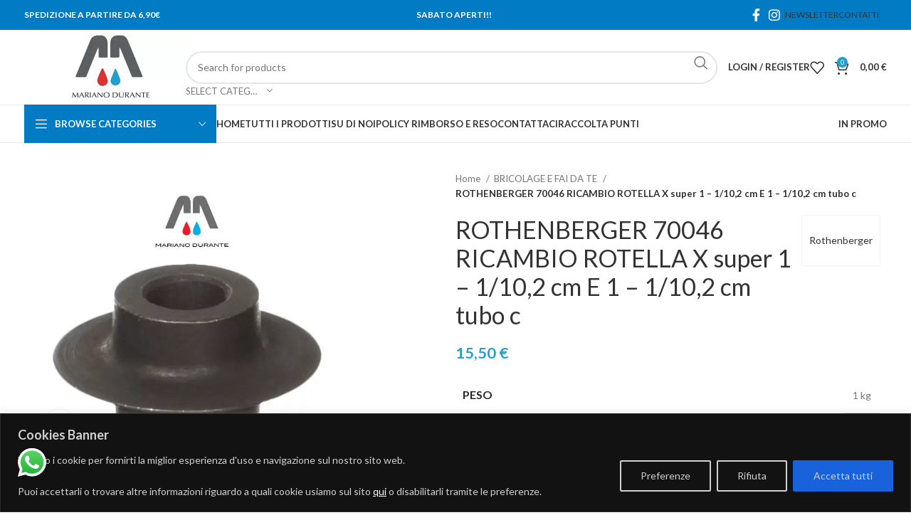

--- FILE ---
content_type: text/html; charset=UTF-8
request_url: https://marianodurante.it/prodotto/rothenberger-70046-ricambio-rotella-x-super-1-1-102-cm-e-1-1-102-cm-tubo-c/
body_size: 51090
content:
<!DOCTYPE html>
<html lang="it-IT">
<head>
	<meta charset="UTF-8">
	<link rel="profile" href="https://gmpg.org/xfn/11">
	<link rel="pingback" href="https://marianodurante.it/xmlrpc.php">

	<meta name='robots' content='index, follow, max-image-preview:large, max-snippet:-1, max-video-preview:-1' />

<!-- Google Tag Manager for WordPress by gtm4wp.com -->
<script data-cfasync="false" data-pagespeed-no-defer>
	var gtm4wp_datalayer_name = "dataLayer";
	var dataLayer = dataLayer || [];
</script>
<!-- End Google Tag Manager for WordPress by gtm4wp.com -->
	<!-- This site is optimized with the Yoast SEO plugin v23.9 - https://yoast.com/wordpress/plugins/seo/ -->
	<title>ROTHENBERGER 70046 RICAMBIO ROTELLA - Mariano Durante</title>
	<meta name="description" content="ROTHENBERGER 70046 RICAMBIO ROTELLA X super 1 – 1/10,2 cm E 1 – 1/10,2 cm -Mariano Durante Srl- Acquista subito, spedizione in 48h." />
	<link rel="canonical" href="https://marianodurante.it/prodotto/rothenberger-70046-ricambio-rotella-x-super-1-1-102-cm-e-1-1-102-cm-tubo-c/" />
	<meta property="og:locale" content="it_IT" />
	<meta property="og:type" content="article" />
	<meta property="og:title" content="ROTHENBERGER 70046 RICAMBIO ROTELLA - Mariano Durante" />
	<meta property="og:description" content="ROTHENBERGER 70046 RICAMBIO ROTELLA X super 1 – 1/10,2 cm E 1 – 1/10,2 cm -Mariano Durante Srl- Acquista subito, spedizione in 48h." />
	<meta property="og:url" content="https://marianodurante.it/prodotto/rothenberger-70046-ricambio-rotella-x-super-1-1-102-cm-e-1-1-102-cm-tubo-c/" />
	<meta property="og:site_name" content="Mariano Durante" />
	<meta property="article:modified_time" content="2025-04-04T00:24:01+00:00" />
	<meta property="og:image" content="https://marianodurante.it/wp-content/uploads/imported/9/ROTHENBERGER-70046-RICAMBIO-ROTELLA-X-super-1-1102-cm-E-1-1102-cm-tubo-c-123489060389.png" />
	<meta property="og:image:width" content="675" />
	<meta property="og:image:height" content="639" />
	<meta property="og:image:type" content="image/png" />
	<meta name="twitter:card" content="summary_large_image" />
	<script type="application/ld+json" class="yoast-schema-graph">{"@context":"https://schema.org","@graph":[{"@type":"WebPage","@id":"https://marianodurante.it/prodotto/rothenberger-70046-ricambio-rotella-x-super-1-1-102-cm-e-1-1-102-cm-tubo-c/","url":"https://marianodurante.it/prodotto/rothenberger-70046-ricambio-rotella-x-super-1-1-102-cm-e-1-1-102-cm-tubo-c/","name":"ROTHENBERGER 70046 RICAMBIO ROTELLA - Mariano Durante","isPartOf":{"@id":"https://marianodurante.it/#website"},"primaryImageOfPage":{"@id":"https://marianodurante.it/prodotto/rothenberger-70046-ricambio-rotella-x-super-1-1-102-cm-e-1-1-102-cm-tubo-c/#primaryimage"},"image":{"@id":"https://marianodurante.it/prodotto/rothenberger-70046-ricambio-rotella-x-super-1-1-102-cm-e-1-1-102-cm-tubo-c/#primaryimage"},"thumbnailUrl":"https://marianodurante.it/wp-content/uploads/imported/9/ROTHENBERGER-70046-RICAMBIO-ROTELLA-X-super-1-1102-cm-E-1-1102-cm-tubo-c-123489060389.png","datePublished":"2018-11-14T11:11:03+00:00","dateModified":"2025-04-04T00:24:01+00:00","description":"ROTHENBERGER 70046 RICAMBIO ROTELLA X super 1 – 1/10,2 cm E 1 – 1/10,2 cm -Mariano Durante Srl- Acquista subito, spedizione in 48h.","breadcrumb":{"@id":"https://marianodurante.it/prodotto/rothenberger-70046-ricambio-rotella-x-super-1-1-102-cm-e-1-1-102-cm-tubo-c/#breadcrumb"},"inLanguage":"it-IT","potentialAction":[{"@type":"ReadAction","target":["https://marianodurante.it/prodotto/rothenberger-70046-ricambio-rotella-x-super-1-1-102-cm-e-1-1-102-cm-tubo-c/"]}]},{"@type":"ImageObject","inLanguage":"it-IT","@id":"https://marianodurante.it/prodotto/rothenberger-70046-ricambio-rotella-x-super-1-1-102-cm-e-1-1-102-cm-tubo-c/#primaryimage","url":"https://marianodurante.it/wp-content/uploads/imported/9/ROTHENBERGER-70046-RICAMBIO-ROTELLA-X-super-1-1102-cm-E-1-1102-cm-tubo-c-123489060389.png","contentUrl":"https://marianodurante.it/wp-content/uploads/imported/9/ROTHENBERGER-70046-RICAMBIO-ROTELLA-X-super-1-1102-cm-E-1-1102-cm-tubo-c-123489060389.png","width":675,"height":639},{"@type":"BreadcrumbList","@id":"https://marianodurante.it/prodotto/rothenberger-70046-ricambio-rotella-x-super-1-1-102-cm-e-1-1-102-cm-tubo-c/#breadcrumb","itemListElement":[{"@type":"ListItem","position":1,"name":"Home","item":"https://marianodurante.it/"},{"@type":"ListItem","position":2,"name":"Shop","item":"https://marianodurante.it/negozio/"},{"@type":"ListItem","position":3,"name":"ROTHENBERGER 70046 RICAMBIO ROTELLA X super 1 – 1/10,2 cm E 1 – 1/10,2 cm tubo c"}]},{"@type":"WebSite","@id":"https://marianodurante.it/#website","url":"https://marianodurante.it/","name":"Mariano Durante","description":"Fai da Te","publisher":{"@id":"https://marianodurante.it/#organization"},"potentialAction":[{"@type":"SearchAction","target":{"@type":"EntryPoint","urlTemplate":"https://marianodurante.it/?s={search_term_string}"},"query-input":{"@type":"PropertyValueSpecification","valueRequired":true,"valueName":"search_term_string"}}],"inLanguage":"it-IT"},{"@type":"Organization","@id":"https://marianodurante.it/#organization","name":"Mariano Durante","url":"https://marianodurante.it/","logo":{"@type":"ImageObject","inLanguage":"it-IT","@id":"https://marianodurante.it/#/schema/logo/image/","url":"http://marianodurante.it/wp-content/uploads/2022/10/logo-1.jpg","contentUrl":"http://marianodurante.it/wp-content/uploads/2022/10/logo-1.jpg","width":523,"height":523,"caption":"Mariano Durante"},"image":{"@id":"https://marianodurante.it/#/schema/logo/image/"}}]}</script>
	<!-- / Yoast SEO plugin. -->


<link rel='dns-prefetch' href='//www.googletagmanager.com' />
<link rel='dns-prefetch' href='//fonts.googleapis.com' />
<link rel="alternate" type="application/rss+xml" title="Mariano Durante &raquo; Feed" href="https://marianodurante.it/feed/" />
<link rel="alternate" type="application/rss+xml" title="Mariano Durante &raquo; Feed dei commenti" href="https://marianodurante.it/comments/feed/" />
<style id='classic-theme-styles-inline-css' type='text/css'>
/*! This file is auto-generated */
.wp-block-button__link{color:#fff;background-color:#32373c;border-radius:9999px;box-shadow:none;text-decoration:none;padding:calc(.667em + 2px) calc(1.333em + 2px);font-size:1.125em}.wp-block-file__button{background:#32373c;color:#fff;text-decoration:none}
</style>
<style id='global-styles-inline-css' type='text/css'>
:root{--wp--preset--aspect-ratio--square: 1;--wp--preset--aspect-ratio--4-3: 4/3;--wp--preset--aspect-ratio--3-4: 3/4;--wp--preset--aspect-ratio--3-2: 3/2;--wp--preset--aspect-ratio--2-3: 2/3;--wp--preset--aspect-ratio--16-9: 16/9;--wp--preset--aspect-ratio--9-16: 9/16;--wp--preset--color--black: #000000;--wp--preset--color--cyan-bluish-gray: #abb8c3;--wp--preset--color--white: #ffffff;--wp--preset--color--pale-pink: #f78da7;--wp--preset--color--vivid-red: #cf2e2e;--wp--preset--color--luminous-vivid-orange: #ff6900;--wp--preset--color--luminous-vivid-amber: #fcb900;--wp--preset--color--light-green-cyan: #7bdcb5;--wp--preset--color--vivid-green-cyan: #00d084;--wp--preset--color--pale-cyan-blue: #8ed1fc;--wp--preset--color--vivid-cyan-blue: #0693e3;--wp--preset--color--vivid-purple: #9b51e0;--wp--preset--gradient--vivid-cyan-blue-to-vivid-purple: linear-gradient(135deg,rgba(6,147,227,1) 0%,rgb(155,81,224) 100%);--wp--preset--gradient--light-green-cyan-to-vivid-green-cyan: linear-gradient(135deg,rgb(122,220,180) 0%,rgb(0,208,130) 100%);--wp--preset--gradient--luminous-vivid-amber-to-luminous-vivid-orange: linear-gradient(135deg,rgba(252,185,0,1) 0%,rgba(255,105,0,1) 100%);--wp--preset--gradient--luminous-vivid-orange-to-vivid-red: linear-gradient(135deg,rgba(255,105,0,1) 0%,rgb(207,46,46) 100%);--wp--preset--gradient--very-light-gray-to-cyan-bluish-gray: linear-gradient(135deg,rgb(238,238,238) 0%,rgb(169,184,195) 100%);--wp--preset--gradient--cool-to-warm-spectrum: linear-gradient(135deg,rgb(74,234,220) 0%,rgb(151,120,209) 20%,rgb(207,42,186) 40%,rgb(238,44,130) 60%,rgb(251,105,98) 80%,rgb(254,248,76) 100%);--wp--preset--gradient--blush-light-purple: linear-gradient(135deg,rgb(255,206,236) 0%,rgb(152,150,240) 100%);--wp--preset--gradient--blush-bordeaux: linear-gradient(135deg,rgb(254,205,165) 0%,rgb(254,45,45) 50%,rgb(107,0,62) 100%);--wp--preset--gradient--luminous-dusk: linear-gradient(135deg,rgb(255,203,112) 0%,rgb(199,81,192) 50%,rgb(65,88,208) 100%);--wp--preset--gradient--pale-ocean: linear-gradient(135deg,rgb(255,245,203) 0%,rgb(182,227,212) 50%,rgb(51,167,181) 100%);--wp--preset--gradient--electric-grass: linear-gradient(135deg,rgb(202,248,128) 0%,rgb(113,206,126) 100%);--wp--preset--gradient--midnight: linear-gradient(135deg,rgb(2,3,129) 0%,rgb(40,116,252) 100%);--wp--preset--font-size--small: 13px;--wp--preset--font-size--medium: 20px;--wp--preset--font-size--large: 36px;--wp--preset--font-size--x-large: 42px;--wp--preset--font-family--inter: "Inter", sans-serif;--wp--preset--font-family--cardo: Cardo;--wp--preset--spacing--20: 0.44rem;--wp--preset--spacing--30: 0.67rem;--wp--preset--spacing--40: 1rem;--wp--preset--spacing--50: 1.5rem;--wp--preset--spacing--60: 2.25rem;--wp--preset--spacing--70: 3.38rem;--wp--preset--spacing--80: 5.06rem;--wp--preset--shadow--natural: 6px 6px 9px rgba(0, 0, 0, 0.2);--wp--preset--shadow--deep: 12px 12px 50px rgba(0, 0, 0, 0.4);--wp--preset--shadow--sharp: 6px 6px 0px rgba(0, 0, 0, 0.2);--wp--preset--shadow--outlined: 6px 6px 0px -3px rgba(255, 255, 255, 1), 6px 6px rgba(0, 0, 0, 1);--wp--preset--shadow--crisp: 6px 6px 0px rgba(0, 0, 0, 1);}:where(.is-layout-flex){gap: 0.5em;}:where(.is-layout-grid){gap: 0.5em;}body .is-layout-flex{display: flex;}.is-layout-flex{flex-wrap: wrap;align-items: center;}.is-layout-flex > :is(*, div){margin: 0;}body .is-layout-grid{display: grid;}.is-layout-grid > :is(*, div){margin: 0;}:where(.wp-block-columns.is-layout-flex){gap: 2em;}:where(.wp-block-columns.is-layout-grid){gap: 2em;}:where(.wp-block-post-template.is-layout-flex){gap: 1.25em;}:where(.wp-block-post-template.is-layout-grid){gap: 1.25em;}.has-black-color{color: var(--wp--preset--color--black) !important;}.has-cyan-bluish-gray-color{color: var(--wp--preset--color--cyan-bluish-gray) !important;}.has-white-color{color: var(--wp--preset--color--white) !important;}.has-pale-pink-color{color: var(--wp--preset--color--pale-pink) !important;}.has-vivid-red-color{color: var(--wp--preset--color--vivid-red) !important;}.has-luminous-vivid-orange-color{color: var(--wp--preset--color--luminous-vivid-orange) !important;}.has-luminous-vivid-amber-color{color: var(--wp--preset--color--luminous-vivid-amber) !important;}.has-light-green-cyan-color{color: var(--wp--preset--color--light-green-cyan) !important;}.has-vivid-green-cyan-color{color: var(--wp--preset--color--vivid-green-cyan) !important;}.has-pale-cyan-blue-color{color: var(--wp--preset--color--pale-cyan-blue) !important;}.has-vivid-cyan-blue-color{color: var(--wp--preset--color--vivid-cyan-blue) !important;}.has-vivid-purple-color{color: var(--wp--preset--color--vivid-purple) !important;}.has-black-background-color{background-color: var(--wp--preset--color--black) !important;}.has-cyan-bluish-gray-background-color{background-color: var(--wp--preset--color--cyan-bluish-gray) !important;}.has-white-background-color{background-color: var(--wp--preset--color--white) !important;}.has-pale-pink-background-color{background-color: var(--wp--preset--color--pale-pink) !important;}.has-vivid-red-background-color{background-color: var(--wp--preset--color--vivid-red) !important;}.has-luminous-vivid-orange-background-color{background-color: var(--wp--preset--color--luminous-vivid-orange) !important;}.has-luminous-vivid-amber-background-color{background-color: var(--wp--preset--color--luminous-vivid-amber) !important;}.has-light-green-cyan-background-color{background-color: var(--wp--preset--color--light-green-cyan) !important;}.has-vivid-green-cyan-background-color{background-color: var(--wp--preset--color--vivid-green-cyan) !important;}.has-pale-cyan-blue-background-color{background-color: var(--wp--preset--color--pale-cyan-blue) !important;}.has-vivid-cyan-blue-background-color{background-color: var(--wp--preset--color--vivid-cyan-blue) !important;}.has-vivid-purple-background-color{background-color: var(--wp--preset--color--vivid-purple) !important;}.has-black-border-color{border-color: var(--wp--preset--color--black) !important;}.has-cyan-bluish-gray-border-color{border-color: var(--wp--preset--color--cyan-bluish-gray) !important;}.has-white-border-color{border-color: var(--wp--preset--color--white) !important;}.has-pale-pink-border-color{border-color: var(--wp--preset--color--pale-pink) !important;}.has-vivid-red-border-color{border-color: var(--wp--preset--color--vivid-red) !important;}.has-luminous-vivid-orange-border-color{border-color: var(--wp--preset--color--luminous-vivid-orange) !important;}.has-luminous-vivid-amber-border-color{border-color: var(--wp--preset--color--luminous-vivid-amber) !important;}.has-light-green-cyan-border-color{border-color: var(--wp--preset--color--light-green-cyan) !important;}.has-vivid-green-cyan-border-color{border-color: var(--wp--preset--color--vivid-green-cyan) !important;}.has-pale-cyan-blue-border-color{border-color: var(--wp--preset--color--pale-cyan-blue) !important;}.has-vivid-cyan-blue-border-color{border-color: var(--wp--preset--color--vivid-cyan-blue) !important;}.has-vivid-purple-border-color{border-color: var(--wp--preset--color--vivid-purple) !important;}.has-vivid-cyan-blue-to-vivid-purple-gradient-background{background: var(--wp--preset--gradient--vivid-cyan-blue-to-vivid-purple) !important;}.has-light-green-cyan-to-vivid-green-cyan-gradient-background{background: var(--wp--preset--gradient--light-green-cyan-to-vivid-green-cyan) !important;}.has-luminous-vivid-amber-to-luminous-vivid-orange-gradient-background{background: var(--wp--preset--gradient--luminous-vivid-amber-to-luminous-vivid-orange) !important;}.has-luminous-vivid-orange-to-vivid-red-gradient-background{background: var(--wp--preset--gradient--luminous-vivid-orange-to-vivid-red) !important;}.has-very-light-gray-to-cyan-bluish-gray-gradient-background{background: var(--wp--preset--gradient--very-light-gray-to-cyan-bluish-gray) !important;}.has-cool-to-warm-spectrum-gradient-background{background: var(--wp--preset--gradient--cool-to-warm-spectrum) !important;}.has-blush-light-purple-gradient-background{background: var(--wp--preset--gradient--blush-light-purple) !important;}.has-blush-bordeaux-gradient-background{background: var(--wp--preset--gradient--blush-bordeaux) !important;}.has-luminous-dusk-gradient-background{background: var(--wp--preset--gradient--luminous-dusk) !important;}.has-pale-ocean-gradient-background{background: var(--wp--preset--gradient--pale-ocean) !important;}.has-electric-grass-gradient-background{background: var(--wp--preset--gradient--electric-grass) !important;}.has-midnight-gradient-background{background: var(--wp--preset--gradient--midnight) !important;}.has-small-font-size{font-size: var(--wp--preset--font-size--small) !important;}.has-medium-font-size{font-size: var(--wp--preset--font-size--medium) !important;}.has-large-font-size{font-size: var(--wp--preset--font-size--large) !important;}.has-x-large-font-size{font-size: var(--wp--preset--font-size--x-large) !important;}
:where(.wp-block-post-template.is-layout-flex){gap: 1.25em;}:where(.wp-block-post-template.is-layout-grid){gap: 1.25em;}
:where(.wp-block-columns.is-layout-flex){gap: 2em;}:where(.wp-block-columns.is-layout-grid){gap: 2em;}
:root :where(.wp-block-pullquote){font-size: 1.5em;line-height: 1.6;}
</style>
<style id='woocommerce-inline-inline-css' type='text/css'>
.woocommerce form .form-row .required { visibility: visible; }
</style>
<link rel='stylesheet' id='wpo_min-header-0-css' href='https://marianodurante.it/wp-content/cache/wpo-minify/1764679505/assets/wpo-minify-header-0e11ae1a.min.css' type='text/css' media='all' />
<script type="text/javascript" id="wpo_min-header-0-js-extra">
/* <![CDATA[ */
var _ckyConfig = {"_ipData":[],"_assetsURL":"https:\/\/marianodurante.it\/wp-content\/plugins\/cookie-law-info\/lite\/frontend\/images\/","_publicURL":"https:\/\/marianodurante.it","_expiry":"365","_categories":[{"name":"Necessary","slug":"necessary","isNecessary":true,"ccpaDoNotSell":true,"cookies":[],"active":true,"defaultConsent":{"gdpr":true,"ccpa":true}},{"name":"Functional","slug":"functional","isNecessary":false,"ccpaDoNotSell":true,"cookies":[],"active":true,"defaultConsent":{"gdpr":false,"ccpa":false}},{"name":"Analytics","slug":"analytics","isNecessary":false,"ccpaDoNotSell":true,"cookies":[],"active":true,"defaultConsent":{"gdpr":false,"ccpa":false}},{"name":"Performance","slug":"performance","isNecessary":false,"ccpaDoNotSell":true,"cookies":[],"active":true,"defaultConsent":{"gdpr":false,"ccpa":false}},{"name":"Advertisement","slug":"advertisement","isNecessary":false,"ccpaDoNotSell":true,"cookies":[],"active":true,"defaultConsent":{"gdpr":false,"ccpa":false}}],"_activeLaw":"gdpr","_rootDomain":"","_block":"1","_showBanner":"1","_bannerConfig":{"settings":{"type":"banner","preferenceCenterType":"popup","position":"bottom","applicableLaw":"gdpr"},"behaviours":{"reloadBannerOnAccept":false,"loadAnalyticsByDefault":false,"animations":{"onLoad":"animate","onHide":"sticky"}},"config":{"revisitConsent":{"status":true,"tag":"revisit-consent","position":"bottom-left","meta":{"url":"#"},"styles":{"background-color":"#0056a7"},"elements":{"title":{"type":"text","tag":"revisit-consent-title","status":true,"styles":{"color":"#0056a7"}}}},"preferenceCenter":{"toggle":{"status":true,"tag":"detail-category-toggle","type":"toggle","states":{"active":{"styles":{"background-color":"#1863DC"}},"inactive":{"styles":{"background-color":"#D0D5D2"}}}}},"categoryPreview":{"status":false,"toggle":{"status":true,"tag":"detail-category-preview-toggle","type":"toggle","states":{"active":{"styles":{"background-color":"#1863DC"}},"inactive":{"styles":{"background-color":"#D0D5D2"}}}}},"videoPlaceholder":{"status":true,"styles":{"background-color":"#000000","border-color":"#000000","color":"#ffffff"}},"readMore":{"status":false,"tag":"readmore-button","type":"link","meta":{"noFollow":true,"newTab":true},"styles":{"color":"#1863dc","background-color":"transparent","border-color":"transparent"}},"auditTable":{"status":true},"optOption":{"status":true,"toggle":{"status":true,"tag":"optout-option-toggle","type":"toggle","states":{"active":{"styles":{"background-color":"#1863dc"}},"inactive":{"styles":{"background-color":"#d0d5d2"}}}}}}},"_version":"3.2.7","_logConsent":"1","_tags":[{"tag":"accept-button","styles":{"color":"#d0d0d0","background-color":"#1863dc","border-color":"#1863dc"}},{"tag":"reject-button","styles":{"color":"#d0d0d0","background-color":"transparent","border-color":"#d0d0d0"}},{"tag":"settings-button","styles":{"color":"#d0d0d0","background-color":"transparent","border-color":"#d0d0d0"}},{"tag":"readmore-button","styles":{"color":"#1863dc","background-color":"transparent","border-color":"transparent"}},{"tag":"donotsell-button","styles":{"color":"#1863dc","background-color":"transparent","border-color":"transparent"}},{"tag":"accept-button","styles":{"color":"#d0d0d0","background-color":"#1863dc","border-color":"#1863dc"}},{"tag":"revisit-consent","styles":{"background-color":"#0056a7"}}],"_shortCodes":[{"key":"cky_readmore","content":"<a href=\"#\" class=\"cky-policy\" aria-label=\"Cookie Policy\" target=\"_blank\" rel=\"noopener\" data-cky-tag=\"readmore-button\">Cookie Policy<\/a>","tag":"readmore-button","status":false,"attributes":{"rel":"nofollow","target":"_blank"}},{"key":"cky_show_desc","content":"<button class=\"cky-show-desc-btn\" data-cky-tag=\"show-desc-button\" aria-label=\"Mostra di pi\u00f9\">Mostra di pi\u00f9<\/button>","tag":"show-desc-button","status":true,"attributes":[]},{"key":"cky_hide_desc","content":"<button class=\"cky-show-desc-btn\" data-cky-tag=\"hide-desc-button\" aria-label=\"Mostra di meno\">Mostra di meno<\/button>","tag":"hide-desc-button","status":true,"attributes":[]},{"key":"cky_category_toggle_label","content":"[cky_{{status}}_category_label] [cky_preference_{{category_slug}}_title]","tag":"","status":true,"attributes":[]},{"key":"cky_enable_category_label","content":"Enable","tag":"","status":true,"attributes":[]},{"key":"cky_disable_category_label","content":"Disable","tag":"","status":true,"attributes":[]},{"key":"cky_video_placeholder","content":"<div class=\"video-placeholder-normal\" data-cky-tag=\"video-placeholder\" id=\"[UNIQUEID]\"><p class=\"video-placeholder-text-normal\" data-cky-tag=\"placeholder-title\">Please accept cookies to access this content<\/p><\/div>","tag":"","status":true,"attributes":[]},{"key":"cky_enable_optout_label","content":"Enable","tag":"","status":true,"attributes":[]},{"key":"cky_disable_optout_label","content":"Disable","tag":"","status":true,"attributes":[]},{"key":"cky_optout_toggle_label","content":"[cky_{{status}}_optout_label] [cky_optout_option_title]","tag":"","status":true,"attributes":[]},{"key":"cky_optout_option_title","content":"Do Not Sell or Share My Personal Information","tag":"","status":true,"attributes":[]},{"key":"cky_optout_close_label","content":"Close","tag":"","status":true,"attributes":[]}],"_rtl":"","_language":"en","_providersToBlock":[]};
var _ckyStyles = {"css":".cky-overlay{background: #000000; opacity: 0.4; position: fixed; top: 0; left: 0; width: 100%; height: 100%; z-index: 99999999;}.cky-hide{display: none;}.cky-btn-revisit-wrapper{display: flex; align-items: center; justify-content: center; background: #0056a7; width: 45px; height: 45px; border-radius: 50%; position: fixed; z-index: 999999; cursor: pointer;}.cky-revisit-bottom-left{bottom: 15px; left: 15px;}.cky-revisit-bottom-right{bottom: 15px; right: 15px;}.cky-btn-revisit-wrapper .cky-btn-revisit{display: flex; align-items: center; justify-content: center; background: none; border: none; cursor: pointer; position: relative; margin: 0; padding: 0;}.cky-btn-revisit-wrapper .cky-btn-revisit img{max-width: fit-content; margin: 0; height: 30px; width: 30px;}.cky-revisit-bottom-left:hover::before{content: attr(data-tooltip); position: absolute; background: #4e4b66; color: #ffffff; left: calc(100% + 7px); font-size: 12px; line-height: 16px; width: max-content; padding: 4px 8px; border-radius: 4px;}.cky-revisit-bottom-left:hover::after{position: absolute; content: \"\"; border: 5px solid transparent; left: calc(100% + 2px); border-left-width: 0; border-right-color: #4e4b66;}.cky-revisit-bottom-right:hover::before{content: attr(data-tooltip); position: absolute; background: #4e4b66; color: #ffffff; right: calc(100% + 7px); font-size: 12px; line-height: 16px; width: max-content; padding: 4px 8px; border-radius: 4px;}.cky-revisit-bottom-right:hover::after{position: absolute; content: \"\"; border: 5px solid transparent; right: calc(100% + 2px); border-right-width: 0; border-left-color: #4e4b66;}.cky-revisit-hide{display: none;}.cky-consent-container{position: fixed; width: 100%; box-sizing: border-box; z-index: 9999999;}.cky-consent-container .cky-consent-bar{background: #ffffff; border: 1px solid; padding: 16.5px 24px; box-shadow: 0 -1px 10px 0 #acabab4d;}.cky-banner-bottom{bottom: 0; left: 0;}.cky-banner-top{top: 0; left: 0;}.cky-custom-brand-logo-wrapper .cky-custom-brand-logo{width: 100px; height: auto; margin: 0 0 12px 0;}.cky-notice .cky-title{color: #212121; font-weight: 700; font-size: 18px; line-height: 24px; margin: 0 0 12px 0;}.cky-notice-group{display: flex; justify-content: space-between; align-items: center; font-size: 14px; line-height: 24px; font-weight: 400;}.cky-notice-des *,.cky-preference-content-wrapper *,.cky-accordion-header-des *,.cky-gpc-wrapper .cky-gpc-desc *{font-size: 14px;}.cky-notice-des{color: #212121; font-size: 14px; line-height: 24px; font-weight: 400;}.cky-notice-des img{height: 25px; width: 25px;}.cky-consent-bar .cky-notice-des p,.cky-gpc-wrapper .cky-gpc-desc p,.cky-preference-body-wrapper .cky-preference-content-wrapper p,.cky-accordion-header-wrapper .cky-accordion-header-des p,.cky-cookie-des-table li div:last-child p{color: inherit; margin-top: 0; overflow-wrap: break-word;}.cky-notice-des P:last-child,.cky-preference-content-wrapper p:last-child,.cky-cookie-des-table li div:last-child p:last-child,.cky-gpc-wrapper .cky-gpc-desc p:last-child{margin-bottom: 0;}.cky-notice-des a.cky-policy,.cky-notice-des button.cky-policy{font-size: 14px; color: #1863dc; white-space: nowrap; cursor: pointer; background: transparent; border: 1px solid; text-decoration: underline;}.cky-notice-des button.cky-policy{padding: 0;}.cky-notice-des a.cky-policy:focus-visible,.cky-notice-des button.cky-policy:focus-visible,.cky-preference-content-wrapper .cky-show-desc-btn:focus-visible,.cky-accordion-header .cky-accordion-btn:focus-visible,.cky-preference-header .cky-btn-close:focus-visible,.cky-switch input[type=\"checkbox\"]:focus-visible,.cky-footer-wrapper a:focus-visible,.cky-btn:focus-visible{outline: 2px solid #1863dc; outline-offset: 2px;}.cky-btn:focus:not(:focus-visible),.cky-accordion-header .cky-accordion-btn:focus:not(:focus-visible),.cky-preference-content-wrapper .cky-show-desc-btn:focus:not(:focus-visible),.cky-btn-revisit-wrapper .cky-btn-revisit:focus:not(:focus-visible),.cky-preference-header .cky-btn-close:focus:not(:focus-visible),.cky-consent-bar .cky-banner-btn-close:focus:not(:focus-visible){outline: 0;}button.cky-show-desc-btn:not(:hover):not(:active){color: #1863dc; background: transparent;}button.cky-accordion-btn:not(:hover):not(:active),button.cky-banner-btn-close:not(:hover):not(:active),button.cky-btn-close:not(:hover):not(:active),button.cky-btn-revisit:not(:hover):not(:active){background: transparent;}.cky-consent-bar button:hover,.cky-modal.cky-modal-open button:hover,.cky-consent-bar button:focus,.cky-modal.cky-modal-open button:focus{text-decoration: none;}.cky-notice-btn-wrapper{display: flex; justify-content: center; align-items: center; margin-left: 15px;}.cky-notice-btn-wrapper .cky-btn{text-shadow: none; box-shadow: none;}.cky-btn{font-size: 14px; font-family: inherit; line-height: 24px; padding: 8px 27px; font-weight: 500; margin: 0 8px 0 0; border-radius: 2px; white-space: nowrap; cursor: pointer; text-align: center; text-transform: none; min-height: 0;}.cky-btn:hover{opacity: 0.8;}.cky-btn-customize{color: #1863dc; background: transparent; border: 2px solid #1863dc;}.cky-btn-reject{color: #1863dc; background: transparent; border: 2px solid #1863dc;}.cky-btn-accept{background: #1863dc; color: #ffffff; border: 2px solid #1863dc;}.cky-btn:last-child{margin-right: 0;}@media (max-width: 768px){.cky-notice-group{display: block;}.cky-notice-btn-wrapper{margin-left: 0;}.cky-notice-btn-wrapper .cky-btn{flex: auto; max-width: 100%; margin-top: 10px; white-space: unset;}}@media (max-width: 576px){.cky-notice-btn-wrapper{flex-direction: column;}.cky-custom-brand-logo-wrapper, .cky-notice .cky-title, .cky-notice-des, .cky-notice-btn-wrapper{padding: 0 28px;}.cky-consent-container .cky-consent-bar{padding: 16.5px 0;}.cky-notice-des{max-height: 40vh; overflow-y: scroll;}.cky-notice-btn-wrapper .cky-btn{width: 100%; padding: 8px; margin-right: 0;}.cky-notice-btn-wrapper .cky-btn-accept{order: 1;}.cky-notice-btn-wrapper .cky-btn-reject{order: 3;}.cky-notice-btn-wrapper .cky-btn-customize{order: 2;}}@media (max-width: 425px){.cky-custom-brand-logo-wrapper, .cky-notice .cky-title, .cky-notice-des, .cky-notice-btn-wrapper{padding: 0 24px;}.cky-notice-btn-wrapper{flex-direction: column;}.cky-btn{width: 100%; margin: 10px 0 0 0;}.cky-notice-btn-wrapper .cky-btn-customize{order: 2;}.cky-notice-btn-wrapper .cky-btn-reject{order: 3;}.cky-notice-btn-wrapper .cky-btn-accept{order: 1; margin-top: 16px;}}@media (max-width: 352px){.cky-notice .cky-title{font-size: 16px;}.cky-notice-des *{font-size: 12px;}.cky-notice-des, .cky-btn{font-size: 12px;}}.cky-modal.cky-modal-open{display: flex; visibility: visible; -webkit-transform: translate(-50%, -50%); -moz-transform: translate(-50%, -50%); -ms-transform: translate(-50%, -50%); -o-transform: translate(-50%, -50%); transform: translate(-50%, -50%); top: 50%; left: 50%; transition: all 1s ease;}.cky-modal{box-shadow: 0 32px 68px rgba(0, 0, 0, 0.3); margin: 0 auto; position: fixed; max-width: 100%; background: #ffffff; top: 50%; box-sizing: border-box; border-radius: 6px; z-index: 999999999; color: #212121; -webkit-transform: translate(-50%, 100%); -moz-transform: translate(-50%, 100%); -ms-transform: translate(-50%, 100%); -o-transform: translate(-50%, 100%); transform: translate(-50%, 100%); visibility: hidden; transition: all 0s ease;}.cky-preference-center{max-height: 79vh; overflow: hidden; width: 845px; overflow: hidden; flex: 1 1 0; display: flex; flex-direction: column; border-radius: 6px;}.cky-preference-header{display: flex; align-items: center; justify-content: space-between; padding: 22px 24px; border-bottom: 1px solid;}.cky-preference-header .cky-preference-title{font-size: 18px; font-weight: 700; line-height: 24px;}.cky-preference-header .cky-btn-close{margin: 0; cursor: pointer; vertical-align: middle; padding: 0; background: none; border: none; width: auto; height: auto; min-height: 0; line-height: 0; text-shadow: none; box-shadow: none;}.cky-preference-header .cky-btn-close img{margin: 0; height: 10px; width: 10px;}.cky-preference-body-wrapper{padding: 0 24px; flex: 1; overflow: auto; box-sizing: border-box;}.cky-preference-content-wrapper,.cky-gpc-wrapper .cky-gpc-desc{font-size: 14px; line-height: 24px; font-weight: 400; padding: 12px 0;}.cky-preference-content-wrapper{border-bottom: 1px solid;}.cky-preference-content-wrapper img{height: 25px; width: 25px;}.cky-preference-content-wrapper .cky-show-desc-btn{font-size: 14px; font-family: inherit; color: #1863dc; text-decoration: none; line-height: 24px; padding: 0; margin: 0; white-space: nowrap; cursor: pointer; background: transparent; border-color: transparent; text-transform: none; min-height: 0; text-shadow: none; box-shadow: none;}.cky-accordion-wrapper{margin-bottom: 10px;}.cky-accordion{border-bottom: 1px solid;}.cky-accordion:last-child{border-bottom: none;}.cky-accordion .cky-accordion-item{display: flex; margin-top: 10px;}.cky-accordion .cky-accordion-body{display: none;}.cky-accordion.cky-accordion-active .cky-accordion-body{display: block; padding: 0 22px; margin-bottom: 16px;}.cky-accordion-header-wrapper{cursor: pointer; width: 100%;}.cky-accordion-item .cky-accordion-header{display: flex; justify-content: space-between; align-items: center;}.cky-accordion-header .cky-accordion-btn{font-size: 16px; font-family: inherit; color: #212121; line-height: 24px; background: none; border: none; font-weight: 700; padding: 0; margin: 0; cursor: pointer; text-transform: none; min-height: 0; text-shadow: none; box-shadow: none;}.cky-accordion-header .cky-always-active{color: #008000; font-weight: 600; line-height: 24px; font-size: 14px;}.cky-accordion-header-des{font-size: 14px; line-height: 24px; margin: 10px 0 16px 0;}.cky-accordion-chevron{margin-right: 22px; position: relative; cursor: pointer;}.cky-accordion-chevron-hide{display: none;}.cky-accordion .cky-accordion-chevron i::before{content: \"\"; position: absolute; border-right: 1.4px solid; border-bottom: 1.4px solid; border-color: inherit; height: 6px; width: 6px; -webkit-transform: rotate(-45deg); -moz-transform: rotate(-45deg); -ms-transform: rotate(-45deg); -o-transform: rotate(-45deg); transform: rotate(-45deg); transition: all 0.2s ease-in-out; top: 8px;}.cky-accordion.cky-accordion-active .cky-accordion-chevron i::before{-webkit-transform: rotate(45deg); -moz-transform: rotate(45deg); -ms-transform: rotate(45deg); -o-transform: rotate(45deg); transform: rotate(45deg);}.cky-audit-table{background: #f4f4f4; border-radius: 6px;}.cky-audit-table .cky-empty-cookies-text{color: inherit; font-size: 12px; line-height: 24px; margin: 0; padding: 10px;}.cky-audit-table .cky-cookie-des-table{font-size: 12px; line-height: 24px; font-weight: normal; padding: 15px 10px; border-bottom: 1px solid; border-bottom-color: inherit; margin: 0;}.cky-audit-table .cky-cookie-des-table:last-child{border-bottom: none;}.cky-audit-table .cky-cookie-des-table li{list-style-type: none; display: flex; padding: 3px 0;}.cky-audit-table .cky-cookie-des-table li:first-child{padding-top: 0;}.cky-cookie-des-table li div:first-child{width: 100px; font-weight: 600; word-break: break-word; word-wrap: break-word;}.cky-cookie-des-table li div:last-child{flex: 1; word-break: break-word; word-wrap: break-word; margin-left: 8px;}.cky-footer-shadow{display: block; width: 100%; height: 40px; background: linear-gradient(180deg, rgba(255, 255, 255, 0) 0%, #ffffff 100%); position: absolute; bottom: calc(100% - 1px);}.cky-footer-wrapper{position: relative;}.cky-prefrence-btn-wrapper{display: flex; flex-wrap: wrap; align-items: center; justify-content: center; padding: 22px 24px; border-top: 1px solid;}.cky-prefrence-btn-wrapper .cky-btn{flex: auto; max-width: 100%; text-shadow: none; box-shadow: none;}.cky-btn-preferences{color: #1863dc; background: transparent; border: 2px solid #1863dc;}.cky-preference-header,.cky-preference-body-wrapper,.cky-preference-content-wrapper,.cky-accordion-wrapper,.cky-accordion,.cky-accordion-wrapper,.cky-footer-wrapper,.cky-prefrence-btn-wrapper{border-color: inherit;}@media (max-width: 845px){.cky-modal{max-width: calc(100% - 16px);}}@media (max-width: 576px){.cky-modal{max-width: 100%;}.cky-preference-center{max-height: 100vh;}.cky-prefrence-btn-wrapper{flex-direction: column;}.cky-accordion.cky-accordion-active .cky-accordion-body{padding-right: 0;}.cky-prefrence-btn-wrapper .cky-btn{width: 100%; margin: 10px 0 0 0;}.cky-prefrence-btn-wrapper .cky-btn-reject{order: 3;}.cky-prefrence-btn-wrapper .cky-btn-accept{order: 1; margin-top: 0;}.cky-prefrence-btn-wrapper .cky-btn-preferences{order: 2;}}@media (max-width: 425px){.cky-accordion-chevron{margin-right: 15px;}.cky-notice-btn-wrapper{margin-top: 0;}.cky-accordion.cky-accordion-active .cky-accordion-body{padding: 0 15px;}}@media (max-width: 352px){.cky-preference-header .cky-preference-title{font-size: 16px;}.cky-preference-header{padding: 16px 24px;}.cky-preference-content-wrapper *, .cky-accordion-header-des *{font-size: 12px;}.cky-preference-content-wrapper, .cky-preference-content-wrapper .cky-show-more, .cky-accordion-header .cky-always-active, .cky-accordion-header-des, .cky-preference-content-wrapper .cky-show-desc-btn, .cky-notice-des a.cky-policy{font-size: 12px;}.cky-accordion-header .cky-accordion-btn{font-size: 14px;}}.cky-switch{display: flex;}.cky-switch input[type=\"checkbox\"]{position: relative; width: 44px; height: 24px; margin: 0; background: #d0d5d2; -webkit-appearance: none; border-radius: 50px; cursor: pointer; outline: 0; border: none; top: 0;}.cky-switch input[type=\"checkbox\"]:checked{background: #1863dc;}.cky-switch input[type=\"checkbox\"]:before{position: absolute; content: \"\"; height: 20px; width: 20px; left: 2px; bottom: 2px; border-radius: 50%; background-color: white; -webkit-transition: 0.4s; transition: 0.4s; margin: 0;}.cky-switch input[type=\"checkbox\"]:after{display: none;}.cky-switch input[type=\"checkbox\"]:checked:before{-webkit-transform: translateX(20px); -ms-transform: translateX(20px); transform: translateX(20px);}@media (max-width: 425px){.cky-switch input[type=\"checkbox\"]{width: 38px; height: 21px;}.cky-switch input[type=\"checkbox\"]:before{height: 17px; width: 17px;}.cky-switch input[type=\"checkbox\"]:checked:before{-webkit-transform: translateX(17px); -ms-transform: translateX(17px); transform: translateX(17px);}}.cky-consent-bar .cky-banner-btn-close{position: absolute; right: 9px; top: 5px; background: none; border: none; cursor: pointer; padding: 0; margin: 0; min-height: 0; line-height: 0; height: auto; width: auto; text-shadow: none; box-shadow: none;}.cky-consent-bar .cky-banner-btn-close img{height: 9px; width: 9px; margin: 0;}.cky-notice-btn-wrapper .cky-btn-do-not-sell{font-size: 14px; line-height: 24px; padding: 6px 0; margin: 0; font-weight: 500; background: none; border-radius: 2px; border: none; cursor: pointer; text-align: left; color: #1863dc; background: transparent; border-color: transparent; box-shadow: none; text-shadow: none;}.cky-consent-bar .cky-banner-btn-close:focus-visible,.cky-notice-btn-wrapper .cky-btn-do-not-sell:focus-visible,.cky-opt-out-btn-wrapper .cky-btn:focus-visible,.cky-opt-out-checkbox-wrapper input[type=\"checkbox\"].cky-opt-out-checkbox:focus-visible{outline: 2px solid #1863dc; outline-offset: 2px;}@media (max-width: 768px){.cky-notice-btn-wrapper{margin-left: 0; margin-top: 10px; justify-content: left;}.cky-notice-btn-wrapper .cky-btn-do-not-sell{padding: 0;}}@media (max-width: 352px){.cky-notice-btn-wrapper .cky-btn-do-not-sell, .cky-notice-des a.cky-policy{font-size: 12px;}}.cky-opt-out-wrapper{padding: 12px 0;}.cky-opt-out-wrapper .cky-opt-out-checkbox-wrapper{display: flex; align-items: center;}.cky-opt-out-checkbox-wrapper .cky-opt-out-checkbox-label{font-size: 16px; font-weight: 700; line-height: 24px; margin: 0 0 0 12px; cursor: pointer;}.cky-opt-out-checkbox-wrapper input[type=\"checkbox\"].cky-opt-out-checkbox{background-color: #ffffff; border: 1px solid black; width: 20px; height: 18.5px; margin: 0; -webkit-appearance: none; position: relative; display: flex; align-items: center; justify-content: center; border-radius: 2px; cursor: pointer;}.cky-opt-out-checkbox-wrapper input[type=\"checkbox\"].cky-opt-out-checkbox:checked{background-color: #1863dc; border: none;}.cky-opt-out-checkbox-wrapper input[type=\"checkbox\"].cky-opt-out-checkbox:checked::after{left: 6px; bottom: 4px; width: 7px; height: 13px; border: solid #ffffff; border-width: 0 3px 3px 0; border-radius: 2px; -webkit-transform: rotate(45deg); -ms-transform: rotate(45deg); transform: rotate(45deg); content: \"\"; position: absolute; box-sizing: border-box;}.cky-opt-out-checkbox-wrapper.cky-disabled .cky-opt-out-checkbox-label,.cky-opt-out-checkbox-wrapper.cky-disabled input[type=\"checkbox\"].cky-opt-out-checkbox{cursor: no-drop;}.cky-gpc-wrapper{margin: 0 0 0 32px;}.cky-footer-wrapper .cky-opt-out-btn-wrapper{display: flex; flex-wrap: wrap; align-items: center; justify-content: center; padding: 22px 24px;}.cky-opt-out-btn-wrapper .cky-btn{flex: auto; max-width: 100%; text-shadow: none; box-shadow: none;}.cky-opt-out-btn-wrapper .cky-btn-cancel{border: 1px solid #dedfe0; background: transparent; color: #858585;}.cky-opt-out-btn-wrapper .cky-btn-confirm{background: #1863dc; color: #ffffff; border: 1px solid #1863dc;}@media (max-width: 352px){.cky-opt-out-checkbox-wrapper .cky-opt-out-checkbox-label{font-size: 14px;}.cky-gpc-wrapper .cky-gpc-desc, .cky-gpc-wrapper .cky-gpc-desc *{font-size: 12px;}.cky-opt-out-checkbox-wrapper input[type=\"checkbox\"].cky-opt-out-checkbox{width: 16px; height: 16px;}.cky-opt-out-checkbox-wrapper input[type=\"checkbox\"].cky-opt-out-checkbox:checked::after{left: 5px; bottom: 4px; width: 3px; height: 9px;}.cky-gpc-wrapper{margin: 0 0 0 28px;}}.video-placeholder-youtube{background-size: 100% 100%; background-position: center; background-repeat: no-repeat; background-color: #b2b0b059; position: relative; display: flex; align-items: center; justify-content: center; max-width: 100%;}.video-placeholder-text-youtube{text-align: center; align-items: center; padding: 10px 16px; background-color: #000000cc; color: #ffffff; border: 1px solid; border-radius: 2px; cursor: pointer;}.video-placeholder-normal{background-image: url(\"\/wp-content\/plugins\/cookie-law-info\/lite\/frontend\/images\/placeholder.svg\"); background-size: 80px; background-position: center; background-repeat: no-repeat; background-color: #b2b0b059; position: relative; display: flex; align-items: flex-end; justify-content: center; max-width: 100%;}.video-placeholder-text-normal{align-items: center; padding: 10px 16px; text-align: center; border: 1px solid; border-radius: 2px; cursor: pointer;}.cky-rtl{direction: rtl; text-align: right;}.cky-rtl .cky-banner-btn-close{left: 9px; right: auto;}.cky-rtl .cky-notice-btn-wrapper .cky-btn:last-child{margin-right: 8px;}.cky-rtl .cky-notice-btn-wrapper .cky-btn:first-child{margin-right: 0;}.cky-rtl .cky-notice-btn-wrapper{margin-left: 0; margin-right: 15px;}.cky-rtl .cky-prefrence-btn-wrapper .cky-btn{margin-right: 8px;}.cky-rtl .cky-prefrence-btn-wrapper .cky-btn:first-child{margin-right: 0;}.cky-rtl .cky-accordion .cky-accordion-chevron i::before{border: none; border-left: 1.4px solid; border-top: 1.4px solid; left: 12px;}.cky-rtl .cky-accordion.cky-accordion-active .cky-accordion-chevron i::before{-webkit-transform: rotate(-135deg); -moz-transform: rotate(-135deg); -ms-transform: rotate(-135deg); -o-transform: rotate(-135deg); transform: rotate(-135deg);}@media (max-width: 768px){.cky-rtl .cky-notice-btn-wrapper{margin-right: 0;}}@media (max-width: 576px){.cky-rtl .cky-notice-btn-wrapper .cky-btn:last-child{margin-right: 0;}.cky-rtl .cky-prefrence-btn-wrapper .cky-btn{margin-right: 0;}.cky-rtl .cky-accordion.cky-accordion-active .cky-accordion-body{padding: 0 22px 0 0;}}@media (max-width: 425px){.cky-rtl .cky-accordion.cky-accordion-active .cky-accordion-body{padding: 0 15px 0 0;}}.cky-rtl .cky-opt-out-btn-wrapper .cky-btn{margin-right: 12px;}.cky-rtl .cky-opt-out-btn-wrapper .cky-btn:first-child{margin-right: 0;}.cky-rtl .cky-opt-out-checkbox-wrapper .cky-opt-out-checkbox-label{margin: 0 12px 0 0;}"};
var wf_pklist_params_public = {"show_document_preview":"No","document_access_type":"logged_in","is_user_logged_in":"","msgs":{"invoice_number_prompt_free_order":"\u2018Genera fattura per gli ordini gratuiti\u2019 \u00e8 disabilitato in Fattura > Generali > Opzioni avanzate. Stai cercando di generare la fattura per questo ordine gratuito. Procedere?","creditnote_number_prompt":"Il rimborso in questo ordine sembra non avere ancora un numero di credito. Vuoi generarne uno manualmente?","invoice_number_prompt_no_from_addr":"Compila il campo `indirizzo del mittente` nelle impostazioni generali del plugin.","invoice_title_prompt":"Fattura","invoice_number_prompt":"il numero non \u00e8 stato ancora generato. Vuoi generarne uno manualmente?","pop_dont_show_again":false,"request_error":"Errore nella richiesta.","error_loading_data":"Errore durante il caricamento dei dati.","min_value_error":"il valore minimo dovrebbe essere","generating_document_text":"Generazione documento...","new_tab_open_error":"Impossibile aprire una nuova scheda. Controlla le impostazioni del browser."}};
/* ]]> */
</script>
<script type="text/javascript" src="https://marianodurante.it/wp-content/cache/wpo-minify/1764679505/assets/wpo-minify-header-b3a12d04.min.js" id="wpo_min-header-0-js"></script>
<script type="text/javascript" id="wpo_min-header-1-js-extra">
/* <![CDATA[ */
var wc_add_to_cart_params = {"ajax_url":"\/wp-admin\/admin-ajax.php","wc_ajax_url":"\/?wc-ajax=%%endpoint%%","i18n_view_cart":"Visualizza carrello","cart_url":"https:\/\/marianodurante.it\/carrello\/","is_cart":"","cart_redirect_after_add":"no"};
var wc_single_product_params = {"i18n_required_rating_text":"Seleziona una valutazione","review_rating_required":"yes","flexslider":{"rtl":false,"animation":"slide","smoothHeight":true,"directionNav":false,"controlNav":"thumbnails","slideshow":false,"animationSpeed":500,"animationLoop":false,"allowOneSlide":false},"zoom_enabled":"","zoom_options":[],"photoswipe_enabled":"","photoswipe_options":{"shareEl":false,"closeOnScroll":false,"history":false,"hideAnimationDuration":0,"showAnimationDuration":0},"flexslider_enabled":""};
var woocommerce_params = {"ajax_url":"\/wp-admin\/admin-ajax.php","wc_ajax_url":"\/?wc-ajax=%%endpoint%%"};
/* ]]> */
</script>
<script type="text/javascript" src="https://marianodurante.it/wp-content/cache/wpo-minify/1764679505/assets/wpo-minify-header-e15e377e.min.js" id="wpo_min-header-1-js" defer="defer" data-wp-strategy="defer"></script>
<script type="text/javascript" id="wpo_min-header-2-js-extra">
/* <![CDATA[ */
var wc_add_to_cart_params = {"ajax_url":"\/wp-admin\/admin-ajax.php","wc_ajax_url":"\/?wc-ajax=%%endpoint%%","i18n_view_cart":"Visualizza carrello","cart_url":"https:\/\/marianodurante.it\/carrello\/","is_cart":"","cart_redirect_after_add":"no"};
/* ]]> */
</script>
<script type="text/javascript" src="https://marianodurante.it/wp-content/cache/wpo-minify/1764679505/assets/wpo-minify-header-654b1037.min.js" id="wpo_min-header-2-js"></script>

<!-- Snippet del tag Google (gtag.js) aggiunto da Site Kit -->

<!-- Snippet Google Analytics aggiunto da Site Kit -->
<script type="text/javascript" src="https://www.googletagmanager.com/gtag/js?id=G-N537VSTG35" id="google_gtagjs-js" async></script>
<script type="text/javascript" id="google_gtagjs-js-after">
/* <![CDATA[ */
window.dataLayer = window.dataLayer || [];function gtag(){dataLayer.push(arguments);}
gtag("set","linker",{"domains":["marianodurante.it"]});
gtag("js", new Date());
gtag("set", "developer_id.dZTNiMT", true);
gtag("config", "G-N537VSTG35");
/* ]]> */
</script>

<!-- Snippet del tag Google (gtag.js) finale aggiunto da Site Kit -->
<script type="text/javascript" src="https://marianodurante.it/wp-content/cache/wpo-minify/1764679505/assets/wpo-minify-header-3fbe1209.min.js" id="wpo_min-header-4-js"></script>
<script></script><link rel="https://api.w.org/" href="https://marianodurante.it/wp-json/" /><link rel="alternate" title="JSON" type="application/json" href="https://marianodurante.it/wp-json/wp/v2/product/10068" /><link rel="EditURI" type="application/rsd+xml" title="RSD" href="https://marianodurante.it/xmlrpc.php?rsd" />

<link rel='shortlink' href='https://marianodurante.it/?p=10068' />
<link rel="alternate" title="oEmbed (JSON)" type="application/json+oembed" href="https://marianodurante.it/wp-json/oembed/1.0/embed?url=https%3A%2F%2Fmarianodurante.it%2Fprodotto%2Frothenberger-70046-ricambio-rotella-x-super-1-1-102-cm-e-1-1-102-cm-tubo-c%2F" />
<link rel="alternate" title="oEmbed (XML)" type="text/xml+oembed" href="https://marianodurante.it/wp-json/oembed/1.0/embed?url=https%3A%2F%2Fmarianodurante.it%2Fprodotto%2Frothenberger-70046-ricambio-rotella-x-super-1-1-102-cm-e-1-1-102-cm-tubo-c%2F&#038;format=xml" />
<style id="cky-style-inline">[data-cky-tag]{visibility:hidden;}</style><meta name="generator" content="Site Kit by Google 1.140.0" />
<!-- Google Tag Manager for WordPress by gtm4wp.com -->
<!-- GTM Container placement set to off -->
<script data-cfasync="false" data-pagespeed-no-defer type="text/javascript">
	var dataLayer_content = {"pagePostType":"product","pagePostType2":"single-product"};
	dataLayer.push( dataLayer_content );
</script>
<script>
	console.warn && console.warn("[GTM4WP] Google Tag Manager container code placement set to OFF !!!");
	console.warn && console.warn("[GTM4WP] Data layer codes are active but GTM container must be loaded using custom coding !!!");
</script>
<!-- End Google Tag Manager for WordPress by gtm4wp.com --><!-- Analytics by WP Statistics v14.11.3 - https://wp-statistics.com -->
					<meta name="viewport" content="width=device-width, initial-scale=1.0, maximum-scale=1.0, user-scalable=no">
										<noscript><style>.woocommerce-product-gallery{ opacity: 1 !important; }</style></noscript>
				<script  type="text/javascript">
				!function(f,b,e,v,n,t,s){if(f.fbq)return;n=f.fbq=function(){n.callMethod?
					n.callMethod.apply(n,arguments):n.queue.push(arguments)};if(!f._fbq)f._fbq=n;
					n.push=n;n.loaded=!0;n.version='2.0';n.queue=[];t=b.createElement(e);t.async=!0;
					t.src=v;s=b.getElementsByTagName(e)[0];s.parentNode.insertBefore(t,s)}(window,
					document,'script','https://connect.facebook.net/en_US/fbevents.js');
			</script>
			<!-- WooCommerce Facebook Integration Begin -->
			<script  type="text/javascript">

				fbq('init', '1664641460710414', {}, {
    "agent": "woocommerce-9.4.2-3.3.0"
});

				fbq( 'track', 'PageView', {
    "source": "woocommerce",
    "version": "9.4.2",
    "pluginVersion": "3.3.0"
} );

				document.addEventListener( 'DOMContentLoaded', function() {
					// Insert placeholder for events injected when a product is added to the cart through AJAX.
					document.body.insertAdjacentHTML( 'beforeend', '<div class=\"wc-facebook-pixel-event-placeholder\"></div>' );
				}, false );

			</script>
			<!-- WooCommerce Facebook Integration End -->
			<meta name="generator" content="Powered by WPBakery Page Builder - drag and drop page builder for WordPress."/>
<meta name="generator" content="Powered by Slider Revolution 6.7.10 - responsive, Mobile-Friendly Slider Plugin for WordPress with comfortable drag and drop interface." />
<style class='wp-fonts-local' type='text/css'>
@font-face{font-family:Inter;font-style:normal;font-weight:300 900;font-display:fallback;src:url('https://marianodurante.it/wp-content/plugins/woocommerce/assets/fonts/Inter-VariableFont_slnt,wght.woff2') format('woff2');font-stretch:normal;}
@font-face{font-family:Cardo;font-style:normal;font-weight:400;font-display:fallback;src:url('https://marianodurante.it/wp-content/plugins/woocommerce/assets/fonts/cardo_normal_400.woff2') format('woff2');}
</style>
<link rel="icon" href="https://marianodurante.it/wp-content/uploads/2022/10/cropped-fav-32x32.png" sizes="32x32" />
<link rel="icon" href="https://marianodurante.it/wp-content/uploads/2022/10/cropped-fav-192x192.png" sizes="192x192" />
<link rel="apple-touch-icon" href="https://marianodurante.it/wp-content/uploads/2022/10/cropped-fav-180x180.png" />
<meta name="msapplication-TileImage" content="https://marianodurante.it/wp-content/uploads/2022/10/cropped-fav-270x270.png" />
<script>function setREVStartSize(e){
			//window.requestAnimationFrame(function() {
				window.RSIW = window.RSIW===undefined ? window.innerWidth : window.RSIW;
				window.RSIH = window.RSIH===undefined ? window.innerHeight : window.RSIH;
				try {
					var pw = document.getElementById(e.c).parentNode.offsetWidth,
						newh;
					pw = pw===0 || isNaN(pw) || (e.l=="fullwidth" || e.layout=="fullwidth") ? window.RSIW : pw;
					e.tabw = e.tabw===undefined ? 0 : parseInt(e.tabw);
					e.thumbw = e.thumbw===undefined ? 0 : parseInt(e.thumbw);
					e.tabh = e.tabh===undefined ? 0 : parseInt(e.tabh);
					e.thumbh = e.thumbh===undefined ? 0 : parseInt(e.thumbh);
					e.tabhide = e.tabhide===undefined ? 0 : parseInt(e.tabhide);
					e.thumbhide = e.thumbhide===undefined ? 0 : parseInt(e.thumbhide);
					e.mh = e.mh===undefined || e.mh=="" || e.mh==="auto" ? 0 : parseInt(e.mh,0);
					if(e.layout==="fullscreen" || e.l==="fullscreen")
						newh = Math.max(e.mh,window.RSIH);
					else{
						e.gw = Array.isArray(e.gw) ? e.gw : [e.gw];
						for (var i in e.rl) if (e.gw[i]===undefined || e.gw[i]===0) e.gw[i] = e.gw[i-1];
						e.gh = e.el===undefined || e.el==="" || (Array.isArray(e.el) && e.el.length==0)? e.gh : e.el;
						e.gh = Array.isArray(e.gh) ? e.gh : [e.gh];
						for (var i in e.rl) if (e.gh[i]===undefined || e.gh[i]===0) e.gh[i] = e.gh[i-1];
											
						var nl = new Array(e.rl.length),
							ix = 0,
							sl;
						e.tabw = e.tabhide>=pw ? 0 : e.tabw;
						e.thumbw = e.thumbhide>=pw ? 0 : e.thumbw;
						e.tabh = e.tabhide>=pw ? 0 : e.tabh;
						e.thumbh = e.thumbhide>=pw ? 0 : e.thumbh;
						for (var i in e.rl) nl[i] = e.rl[i]<window.RSIW ? 0 : e.rl[i];
						sl = nl[0];
						for (var i in nl) if (sl>nl[i] && nl[i]>0) { sl = nl[i]; ix=i;}
						var m = pw>(e.gw[ix]+e.tabw+e.thumbw) ? 1 : (pw-(e.tabw+e.thumbw)) / (e.gw[ix]);
						newh =  (e.gh[ix] * m) + (e.tabh + e.thumbh);
					}
					var el = document.getElementById(e.c);
					if (el!==null && el) el.style.height = newh+"px";
					el = document.getElementById(e.c+"_wrapper");
					if (el!==null && el) {
						el.style.height = newh+"px";
						el.style.display = "block";
					}
				} catch(e){
					console.log("Failure at Presize of Slider:" + e)
				}
			//});
		  };</script>
<style>
		
		</style><noscript><style> .wpb_animate_when_almost_visible { opacity: 1; }</style></noscript>			<style id="wd-style-header_243948-css" data-type="wd-style-header_243948">
				:root{
	--wd-top-bar-h: 42px;
	--wd-top-bar-sm-h: 38px;
	--wd-top-bar-sticky-h: .00001px;
	--wd-top-bar-brd-w: .00001px;

	--wd-header-general-h: 105px;
	--wd-header-general-sm-h: 60px;
	--wd-header-general-sticky-h: .00001px;
	--wd-header-general-brd-w: 1px;

	--wd-header-bottom-h: 52px;
	--wd-header-bottom-sm-h: .00001px;
	--wd-header-bottom-sticky-h: .00001px;
	--wd-header-bottom-brd-w: 1px;

	--wd-header-clone-h: 60px;

	--wd-header-brd-w: calc(var(--wd-top-bar-brd-w) + var(--wd-header-general-brd-w) + var(--wd-header-bottom-brd-w));
	--wd-header-h: calc(var(--wd-top-bar-h) + var(--wd-header-general-h) + var(--wd-header-bottom-h) + var(--wd-header-brd-w));
	--wd-header-sticky-h: calc(var(--wd-top-bar-sticky-h) + var(--wd-header-general-sticky-h) + var(--wd-header-bottom-sticky-h) + var(--wd-header-clone-h) + var(--wd-header-brd-w));
	--wd-header-sm-h: calc(var(--wd-top-bar-sm-h) + var(--wd-header-general-sm-h) + var(--wd-header-bottom-sm-h) + var(--wd-header-brd-w));
}

.whb-top-bar .wd-dropdown {
	margin-top: 1px;
}

.whb-top-bar .wd-dropdown:after {
	height: 11px;
}




:root:has(.whb-general-header.whb-border-boxed) {
	--wd-header-general-brd-w: .00001px;
}

@media (max-width: 1024px) {
:root:has(.whb-general-header.whb-hidden-mobile) {
	--wd-header-general-brd-w: .00001px;
}
}

:root:has(.whb-header-bottom.whb-border-boxed) {
	--wd-header-bottom-brd-w: .00001px;
}

@media (max-width: 1024px) {
:root:has(.whb-header-bottom.whb-hidden-mobile) {
	--wd-header-bottom-brd-w: .00001px;
}
}

.whb-header-bottom .wd-dropdown {
	margin-top: 6px;
}

.whb-header-bottom .wd-dropdown:after {
	height: 16px;
}


.whb-clone.whb-sticked .wd-dropdown:not(.sub-sub-menu) {
	margin-top: 10px;
}

.whb-clone.whb-sticked .wd-dropdown:not(.sub-sub-menu):after {
	height: 20px;
}

		
.whb-top-bar {
	background-color: rgba(0, 123, 196, 1);
}

.whb-9x1ytaxq7aphtb3npidp .searchform {
	--wd-form-height: 46px;
}
.whb-general-header {
	border-color: rgba(232, 232, 232, 1);border-bottom-width: 1px;border-bottom-style: solid;
}
.whb-wjlcubfdmlq3d7jvmt23 .menu-opener { background-color: rgba(0, 123, 196, 1); }
.whb-header-bottom {
	border-color: rgba(232, 232, 232, 1);border-bottom-width: 1px;border-bottom-style: solid;
}
			</style>
						<style id="wd-style-theme_settings_default-css" data-type="wd-style-theme_settings_default">
				@font-face {
	font-weight: normal;
	font-style: normal;
	font-family: "woodmart-font";
	src: url("//marianodurante.it/wp-content/themes/woodmart/fonts/woodmart-font-1-400.woff2?v=7.5.2") format("woff2");
}

:root {
	--wd-text-font: "Lato", Arial, Helvetica, sans-serif;
	--wd-text-font-weight: 400;
	--wd-text-color: #777777;
	--wd-text-font-size: 14px;
	--wd-title-font: "Lato", Arial, Helvetica, sans-serif;
	--wd-title-font-weight: 600;
	--wd-title-color: #242424;
	--wd-entities-title-font: "Lato", Arial, Helvetica, sans-serif;
	--wd-entities-title-font-weight: 500;
	--wd-entities-title-color: #333333;
	--wd-entities-title-color-hover: rgb(51 51 51 / 65%);
	--wd-alternative-font: "Lato", Arial, Helvetica, sans-serif;
	--wd-widget-title-font: "Lato", Arial, Helvetica, sans-serif;
	--wd-widget-title-font-weight: 600;
	--wd-widget-title-transform: uppercase;
	--wd-widget-title-color: #333;
	--wd-widget-title-font-size: 16px;
	--wd-header-el-font: "Lato", Arial, Helvetica, sans-serif;
	--wd-header-el-font-weight: 700;
	--wd-header-el-transform: uppercase;
	--wd-header-el-font-size: 13px;
	--wd-primary-color: #21a0cd;
	--wd-alternative-color: rgb(219,49,52);
	--wd-link-color: #333333;
	--wd-link-color-hover: #242424;
	--btn-default-bgcolor: #f7f7f7;
	--btn-default-bgcolor-hover: #efefef;
	--btn-accented-bgcolor: rgb(0,123,196);
	--btn-accented-bgcolor-hover: rgb(0,106,169);
	--wd-form-brd-width: 2px;
	--notices-success-bg: #459647;
	--notices-success-color: #fff;
	--notices-warning-bg: #E0B252;
	--notices-warning-color: #fff;
}
.woodmart-woocommerce-layered-nav .wd-scroll-content {
	max-height: 223px;
}
.wd-popup.wd-age-verify {
	--wd-popup-width: 500px;
}
.wd-popup.wd-promo-popup {
	background-color: #111111;
	background-image: url(https://marianodurante.it/wp-content/uploads/2021/07/promo-popup.jpg);
	background-repeat: no-repeat;
	background-size: cover;
	background-position: center center;
	--wd-popup-width: 800px;
}
.page-title-default {
	background-color: #0a0a0a;
	background-image: none;
	background-size: cover;
	background-position: center center;
}
.footer-container {
	background-color: rgb(33,160,205);
	background-image: none;
}
.wd-popup.popup-quick-view {
	--wd-popup-width: 920px;
}
:root{
--wd-container-w: 1222px;
--wd-form-brd-radius: 35px;
--btn-default-color: #333;
--btn-default-color-hover: #333;
--btn-accented-color: #fff;
--btn-accented-color-hover: #fff;
--btn-default-brd-radius: 35px;
--btn-default-box-shadow: none;
--btn-default-box-shadow-hover: none;
--btn-accented-brd-radius: 35px;
--btn-accented-box-shadow: none;
--btn-accented-box-shadow-hover: none;
--wd-brd-radius: 0px;
}

@media (min-width: 1239px) {
.platform-Windows .wd-section-stretch > .elementor-container {
margin-left: auto;
margin-right: auto;
}
}

@media (min-width: 1222px) {
html:not(.platform-Windows) .wd-section-stretch > .elementor-container {
margin-left: auto;
margin-right: auto;
}
}


.wd-search-cat>a{width:122px !important;}

.woocommerce-checkout #ppcp-hosted-fields .ppcp-dcc-order-button{margin-top: 68px;
	display: flex;
    padding: 14px 28px;
    font-size: 14px;
    line-height: 20px;
    border-radius: var(--btn-shop-brd-radius);
    color: var(--btn-shop-color);
    box-shadow: var(--btn-shop-box-shadow);
    background-color: var(--btn-shop-bgcolor);
	width:100%;
}

.product-labels .out-of-stock{display:none !important;}

.wd-notice>*, div.wpcf7-response-output>*, .mc4wp-alert>*, .woocommerce-error>*, .woocommerce-message>*, .woocommerce-info>*{margin-left: 3px !important; margin-right: 3px !important;}

.error404 .page-content, .description_tab, .wd-accordion-title{display:none !important;}

.woocommerce-Tabs-panel--wd_additional_tab{display:block !important; margin-top:50px; !important}

.product-tabs-wrapper {margin-top:100px; !important}

.product-grid-item :is(.product-image-link, .hover-img) img {
	width: auto !important;;
	max-height: 200px !important;;
}

.woocommerce-product-gallery img {
	width: auto !important;;
	max-height: 400px !important;;
}

.woocommerce-my-points .ywpar-wrapper p span{display:none !important;}

.single-product div.yith-par-message, .single-product .yith-par-message-variation{padding:20px 0 !important;}

td.product-thumbnail img {
    min-width: 19px !important;;
    max-height: 80px !important;;
}

.product_list_widget>li img {
    min-width: 19px !important;
    min-width: 65px !important;
    max-height: 65px !important;
}

/*cookies here btn*/
.herebtn a {
	color:white;
	text-decoration: underline;
}@media (min-width: 1025px) {
	#banner-principale{margin-top:-60px !important;}
}

@media (min-width: 768px) and (max-width: 1024px) {
	#banner-principale{margin-top:-29px !important;}
.product-tabs-wrapper{display:none !important;}

}

@media (min-width: 577px) and (max-width: 767px) {
	#banner-principale{margin-top:-150px !important;}
.product-tabs-wrapper{display:none !important;}
}

@media (max-width: 576px) {
	#banner-principale{margin-top:-150px !important;}
.product-tabs-wrapper{display:none !important;}
}

			</style>
			<style id="wpforms-css-vars-root">
				:root {
					--wpforms-field-border-radius: 3px;
--wpforms-field-border-style: solid;
--wpforms-field-border-size: 1px;
--wpforms-field-background-color: #ffffff;
--wpforms-field-border-color: rgba( 0, 0, 0, 0.25 );
--wpforms-field-border-color-spare: rgba( 0, 0, 0, 0.25 );
--wpforms-field-text-color: rgba( 0, 0, 0, 0.7 );
--wpforms-field-menu-color: #ffffff;
--wpforms-label-color: rgba( 0, 0, 0, 0.85 );
--wpforms-label-sublabel-color: rgba( 0, 0, 0, 0.55 );
--wpforms-label-error-color: #d63637;
--wpforms-button-border-radius: 3px;
--wpforms-button-border-style: none;
--wpforms-button-border-size: 1px;
--wpforms-button-background-color: #066aab;
--wpforms-button-border-color: #066aab;
--wpforms-button-text-color: #ffffff;
--wpforms-page-break-color: #066aab;
--wpforms-background-image: none;
--wpforms-background-position: center center;
--wpforms-background-repeat: no-repeat;
--wpforms-background-size: cover;
--wpforms-background-width: 100px;
--wpforms-background-height: 100px;
--wpforms-background-color: rgba( 0, 0, 0, 0 );
--wpforms-background-url: none;
--wpforms-container-padding: 0px;
--wpforms-container-border-style: none;
--wpforms-container-border-width: 1px;
--wpforms-container-border-color: #000000;
--wpforms-container-border-radius: 3px;
--wpforms-field-size-input-height: 43px;
--wpforms-field-size-input-spacing: 15px;
--wpforms-field-size-font-size: 16px;
--wpforms-field-size-line-height: 19px;
--wpforms-field-size-padding-h: 14px;
--wpforms-field-size-checkbox-size: 16px;
--wpforms-field-size-sublabel-spacing: 5px;
--wpforms-field-size-icon-size: 1;
--wpforms-label-size-font-size: 16px;
--wpforms-label-size-line-height: 19px;
--wpforms-label-size-sublabel-font-size: 14px;
--wpforms-label-size-sublabel-line-height: 17px;
--wpforms-button-size-font-size: 17px;
--wpforms-button-size-height: 41px;
--wpforms-button-size-padding-h: 15px;
--wpforms-button-size-margin-top: 10px;
--wpforms-container-shadow-size-box-shadow: none;

				}
			</style></head>

<body class="product-template-default single single-product postid-10068 theme-woodmart woocommerce woocommerce-page woocommerce-no-js wrapper-full-width  woodmart-product-design-default categories-accordion-on woodmart-archive-shop woodmart-ajax-shop-on offcanvas-sidebar-mobile offcanvas-sidebar-tablet sticky-toolbar-on wpb-js-composer js-comp-ver-7.7.2 vc_responsive">
			<script type="text/javascript" id="wd-flicker-fix">// Flicker fix.</script>	
	
	<div class="website-wrapper">
									<header class="whb-header whb-header_243948 whb-sticky-shadow whb-scroll-slide whb-sticky-clone whb-hide-on-scroll">
					<div class="whb-main-header">
	
<div class="whb-row whb-top-bar whb-not-sticky-row whb-with-bg whb-without-border whb-color-dark whb-flex-flex-middle">
	<div class="container">
		<div class="whb-flex-row whb-top-bar-inner">
			<div class="whb-column whb-col-left whb-visible-lg">
	
<div class="wd-header-text set-cont-mb-s reset-last-child "><strong><span style="color: #ffffff;">SPEDIZIONE A PARTIRE DA 6,90€</span></strong></div>
</div>
<div class="whb-column whb-col-center whb-visible-lg">
	
<div class="wd-header-text set-cont-mb-s reset-last-child "><p style="text-align: center;"><strong><span style="color: #ffffff;">SABATO APERTI!!</span></strong></p></div>
</div>
<div class="whb-column whb-col-right whb-visible-lg">
	
			<div class=" wd-social-icons  icons-design-default icons-size-default color-scheme-light social-follow social-form-circle text-center">

				
									<a rel="noopener noreferrer nofollow" href="https://www.facebook.com/MarianoDuranteSrl/" target="_blank" class=" wd-social-icon social-facebook" aria-label="Facebook social link">
						<span class="wd-icon"></span>
											</a>
				
				
				
									<a rel="noopener noreferrer nofollow" href="https://www.instagram.com/marianodurantesrl/" target="_blank" class=" wd-social-icon social-instagram" aria-label="Instagram social link">
						<span class="wd-icon"></span>
											</a>
				
				
				
				
				
				
				
				
				
				
				
				
				
				
								
								
				
				
								
				
			</div>

		<div class="wd-header-divider wd-full-height "></div>
<div class="wd-header-nav wd-header-secondary-nav text-right wd-full-height" role="navigation" aria-label="Secondary navigation">
	<ul id="menu-top-bar-right" class="menu wd-nav wd-nav-secondary wd-style-bordered wd-gap-s"><li id="menu-item-6919" class="woodmart-open-newsletter menu-item menu-item-type-custom menu-item-object-custom menu-item-home menu-item-6919 item-level-0 menu-simple-dropdown wd-event-hover" ><a href="http://marianodurante.it/#newsletter-riga" class="woodmart-nav-link"><span class="nav-link-text">Newsletter</span></a></li>
<li id="menu-item-6918" class="menu-item menu-item-type-custom menu-item-object-custom menu-item-6918 item-level-0 menu-simple-dropdown wd-event-hover" ><a href="http://marianodurante.it/contattaci/" class="woodmart-nav-link"><span class="nav-link-text">Contatti</span></a></li>
</ul></div><!--END MAIN-NAV-->
<div class="wd-header-divider wd-full-height "></div></div>
<div class="whb-column whb-col-mobile whb-hidden-lg">
	
			<div class=" wd-social-icons  icons-design-default icons-size-default color-scheme-light social-follow social-form-circle text-center">

				
									<a rel="noopener noreferrer nofollow" href="https://www.facebook.com/MarianoDuranteSrl/" target="_blank" class=" wd-social-icon social-facebook" aria-label="Facebook social link">
						<span class="wd-icon"></span>
											</a>
				
				
				
									<a rel="noopener noreferrer nofollow" href="https://www.instagram.com/marianodurantesrl/" target="_blank" class=" wd-social-icon social-instagram" aria-label="Instagram social link">
						<span class="wd-icon"></span>
											</a>
				
				
				
				
				
				
				
				
				
				
				
				
				
				
								
								
				
				
								
				
			</div>

		
<div class="wd-header-text set-cont-mb-s reset-last-child "><p style="text-align: center;"><strong><span style="color: #ffffff;">SABATO APERTI!!</span></strong></p></div>

<div class="wd-header-text set-cont-mb-s reset-last-child "><strong><span style="color: #ffffff;">SPEDIZIONE A SOLI 6,50€</span></strong></div>
</div>
		</div>
	</div>
</div>

<div class="whb-row whb-general-header whb-not-sticky-row whb-without-bg whb-border-fullwidth whb-color-dark whb-flex-flex-middle">
	<div class="container">
		<div class="whb-flex-row whb-general-header-inner">
			<div class="whb-column whb-col-left whb-visible-lg">
	<div class="site-logo wd-switch-logo">
	<a href="https://marianodurante.it/" class="wd-logo wd-main-logo" rel="home" aria-label="Site logo">
		<img width="454" height="184" src="https://marianodurante.it/wp-content/uploads/2022/10/logo2-1.jpg" class="attachment-full size-full" alt="" style="max-width:227px;" decoding="async" fetchpriority="high" srcset="https://marianodurante.it/wp-content/uploads/2022/10/logo2-1.jpg 454w, https://marianodurante.it/wp-content/uploads/2022/10/logo2-1-400x162.jpg 400w, https://marianodurante.it/wp-content/uploads/2022/10/logo2-1-430x174.jpg 430w, https://marianodurante.it/wp-content/uploads/2022/10/logo2-1-150x61.jpg 150w" sizes="(max-width: 454px) 100vw, 454px" />	</a>
					<a href="https://marianodurante.it/" class="wd-logo wd-sticky-logo" rel="home">
			<img width="500" height="100" src="https://marianodurante.it/wp-content/uploads/2022/10/logo-sticky.jpg" class="attachment-full size-full" alt="" style="max-width:250px;" decoding="async" srcset="https://marianodurante.it/wp-content/uploads/2022/10/logo-sticky.jpg 500w, https://marianodurante.it/wp-content/uploads/2022/10/logo-sticky-400x80.jpg 400w, https://marianodurante.it/wp-content/uploads/2022/10/logo-sticky-430x86.jpg 430w, https://marianodurante.it/wp-content/uploads/2022/10/logo-sticky-150x30.jpg 150w" sizes="(max-width: 500px) 100vw, 500px" />		</a>
	</div>
</div>
<div class="whb-column whb-col-center whb-visible-lg">
				<div class="wd-search-form wd-header-search-form wd-display-form whb-9x1ytaxq7aphtb3npidp">
				
				
				<form role="search" method="get" class="searchform  wd-with-cat wd-style-default wd-cat-style-bordered woodmart-ajax-search" action="https://marianodurante.it/"  data-thumbnail="1" data-price="1" data-post_type="product" data-count="20" data-sku="0" data-symbols_count="3">
					<input type="text" class="s" placeholder="Search for products" value="" name="s" aria-label="Search" title="Search for products" required/>
					<input type="hidden" name="post_type" value="product">
								<div class="wd-search-cat wd-scroll">
				<input type="hidden" name="product_cat" value="0">
				<a href="#" rel="nofollow" data-val="0">
					<span>
						Select category					</span>
				</a>
				<div class="wd-dropdown wd-dropdown-search-cat wd-dropdown-menu wd-scroll-content wd-design-default">
					<ul class="wd-sub-menu">
						<li style="display:none;"><a href="#" data-val="0">Select category</a></li>
							<li class="cat-item cat-item-28"><a class="pf-value" href="https://marianodurante.it/categoria-prodotto/altro/" data-val="altro" data-title="Altro" >Altro</a>
</li>
	<li class="cat-item cat-item-1980"><a class="pf-value" href="https://marianodurante.it/categoria-prodotto/antincendio/" data-val="antincendio" data-title="ANTINCENDIO" >ANTINCENDIO</a>
</li>
	<li class="cat-item cat-item-122"><a class="pf-value" href="https://marianodurante.it/categoria-prodotto/arredo-bagno/" data-val="arredo-bagno" data-title="ARREDO BAGNO" >ARREDO BAGNO</a>
</li>
	<li class="cat-item cat-item-121"><a class="pf-value" href="https://marianodurante.it/categoria-prodotto/bricolage-e-fai-da-te/" data-val="bricolage-e-fai-da-te" data-title="BRICOLAGE E FAI DA TE" >BRICOLAGE E FAI DA TE</a>
</li>
	<li class="cat-item cat-item-130"><a class="pf-value" href="https://marianodurante.it/categoria-prodotto/caldaie/" data-val="caldaie" data-title="CALDAIE" >CALDAIE</a>
<ul class='children'>
	<li class="cat-item cat-item-2678"><a class="pf-value" href="https://marianodurante.it/categoria-prodotto/caldaie/accessori-e-ricambi-caldaie/" data-val="accessori-e-ricambi-caldaie" data-title="accessori e ricambi caldaie" >accessori e ricambi caldaie</a>
</li>
</ul>
</li>
	<li class="cat-item cat-item-125"><a class="pf-value" href="https://marianodurante.it/categoria-prodotto/cassette-scarico-acqua/" data-val="cassette-scarico-acqua" data-title="CASSETTE SCARICO ACQUA" >CASSETTE SCARICO ACQUA</a>
<ul class='children'>
	<li class="cat-item cat-item-2679"><a class="pf-value" href="https://marianodurante.it/categoria-prodotto/cassette-scarico-acqua/ricambi-e-accessori/" data-val="ricambi-e-accessori" data-title="ricambi e accessori" >ricambi e accessori</a>
</li>
</ul>
</li>
	<li class="cat-item cat-item-126"><a class="pf-value" href="https://marianodurante.it/categoria-prodotto/climatizzazione/" data-val="climatizzazione" data-title="CLIMATIZZAZIONE" >CLIMATIZZAZIONE</a>
</li>
	<li class="cat-item cat-item-2716"><a class="pf-value" href="https://marianodurante.it/categoria-prodotto/cura-e-manutenzione-auto/" data-val="cura-e-manutenzione-auto" data-title="CURA E MANUTENZIONE AUTO" >CURA E MANUTENZIONE AUTO</a>
</li>
	<li class="cat-item cat-item-2658"><a class="pf-value" href="https://marianodurante.it/categoria-prodotto/disabili-e-comunita/" data-val="disabili-e-comunita" data-title="DISABILI E COMUNITA&#039;" >DISABILI E COMUNITA&#039;</a>
</li>
	<li class="cat-item cat-item-123"><a class="pf-value" href="https://marianodurante.it/categoria-prodotto/elettropompe/" data-val="elettropompe" data-title="ELETTROPOMPE" >ELETTROPOMPE</a>
</li>
	<li class="cat-item cat-item-1979"><a class="pf-value" href="https://marianodurante.it/categoria-prodotto/giarginaggio/" data-val="giarginaggio" data-title="GIARDINAGGIO" >GIARDINAGGIO</a>
</li>
	<li class="cat-item cat-item-2649"><a class="pf-value" href="https://marianodurante.it/categoria-prodotto/lavanderia/" data-val="lavanderia" data-title="LAVANDERIA" >LAVANDERIA</a>
</li>
	<li class="cat-item cat-item-128"><a class="pf-value" href="https://marianodurante.it/categoria-prodotto/riscaldamento/" data-val="riscaldamento" data-title="RISCALDAMENTO" >RISCALDAMENTO</a>
</li>
	<li class="cat-item cat-item-119"><a class="pf-value" href="https://marianodurante.it/categoria-prodotto/rubinetti-bagno/" data-val="rubinetti-bagno" data-title="RUBINETTI BAGNO" >RUBINETTI BAGNO</a>
</li>
	<li class="cat-item cat-item-118"><a class="pf-value" href="https://marianodurante.it/categoria-prodotto/rubinetti-cucina/" data-val="rubinetti-cucina" data-title="RUBINETTI CUCINA" >RUBINETTI CUCINA</a>
</li>
	<li class="cat-item cat-item-124"><a class="pf-value" href="https://marianodurante.it/categoria-prodotto/sanitari/" data-val="sanitari" data-title="SANITARI" >SANITARI</a>
<ul class='children'>
	<li class="cat-item cat-item-2676"><a class="pf-value" href="https://marianodurante.it/categoria-prodotto/sanitari/bidet/" data-val="bidet" data-title="BIDET" >BIDET</a>
</li>
	<li class="cat-item cat-item-2677"><a class="pf-value" href="https://marianodurante.it/categoria-prodotto/sanitari/lavabi/" data-val="lavabi" data-title="LAVABI" >LAVABI</a>
</li>
	<li class="cat-item cat-item-2735"><a class="pf-value" href="https://marianodurante.it/categoria-prodotto/sanitari/lavelli-cucina/" data-val="lavelli-cucina" data-title="LAVELLI CUCINA" >LAVELLI CUCINA</a>
</li>
	<li class="cat-item cat-item-2675"><a class="pf-value" href="https://marianodurante.it/categoria-prodotto/sanitari/piatti-doccia/" data-val="piatti-doccia" data-title="PIATTI DOCCIA" >PIATTI DOCCIA</a>
</li>
	<li class="cat-item cat-item-2714"><a class="pf-value" href="https://marianodurante.it/categoria-prodotto/sanitari/wc/" data-val="wc" data-title="WC" >WC</a>
</li>
</ul>
</li>
	<li class="cat-item cat-item-120"><a class="pf-value" href="https://marianodurante.it/categoria-prodotto/scaldacqua-e-scaldabagno/" data-val="scaldacqua-e-scaldabagno" data-title="SCALDACQUA E SCALDABAGNO" >SCALDACQUA E SCALDABAGNO</a>
<ul class='children'>
	<li class="cat-item cat-item-2715"><a class="pf-value" href="https://marianodurante.it/categoria-prodotto/scaldacqua-e-scaldabagno/ricambi/" data-val="ricambi" data-title="ricambi" >ricambi</a>
</li>
</ul>
</li>
	<li class="cat-item cat-item-2710"><a class="pf-value" href="https://marianodurante.it/categoria-prodotto/solare-termico/" data-val="solare-termico" data-title="SOLARE TERMICO" >SOLARE TERMICO</a>
</li>
	<li class="cat-item cat-item-127"><a class="pf-value" href="https://marianodurante.it/categoria-prodotto/termoidraulica/" data-val="termoidraulica" data-title="TERMOIDRAULICA" >TERMOIDRAULICA</a>
<ul class='children'>
	<li class="cat-item cat-item-2673"><a class="pf-value" href="https://marianodurante.it/categoria-prodotto/termoidraulica/bronzo-a-saldare/" data-val="bronzo-a-saldare" data-title="BRONZO A SALDARE" >BRONZO A SALDARE</a>
</li>
	<li class="cat-item cat-item-2671"><a class="pf-value" href="https://marianodurante.it/categoria-prodotto/termoidraulica/ghisa-zincata/" data-val="ghisa-zincata" data-title="GHISA ZINCATA" >GHISA ZINCATA</a>
</li>
	<li class="cat-item cat-item-2757"><a class="pf-value" href="https://marianodurante.it/categoria-prodotto/termoidraulica/multistrato/" data-val="multistrato" data-title="MULTISTRATO" >MULTISTRATO</a>
</li>
	<li class="cat-item cat-item-2674"><a class="pf-value" href="https://marianodurante.it/categoria-prodotto/termoidraulica/ottone/" data-val="ottone" data-title="OTTONE" >OTTONE</a>
</li>
	<li class="cat-item cat-item-2672"><a class="pf-value" href="https://marianodurante.it/categoria-prodotto/termoidraulica/rame-a-saldare/" data-val="rame-a-saldare" data-title="RAME A SALDARE" >RAME A SALDARE</a>
</li>
	<li class="cat-item cat-item-2576"><a class="pf-value" href="https://marianodurante.it/categoria-prodotto/termoidraulica/safety/" data-val="safety" data-title="SAFETY" >SAFETY</a>
</li>
	<li class="cat-item cat-item-2711"><a class="pf-value" href="https://marianodurante.it/categoria-prodotto/termoidraulica/scarico-pvc-arancio/" data-val="scarico-pvc-arancio" data-title="scarico pvc arancio" >scarico pvc arancio</a>
</li>
</ul>
</li>
	<li class="cat-item cat-item-2709"><a class="pf-value" href="https://marianodurante.it/categoria-prodotto/trattamento-acque/" data-val="trattamento-acque" data-title="TRATTAMENTO ACQUE" >TRATTAMENTO ACQUE</a>
</li>
					</ul>
				</div>
			</div>
								<button type="submit" class="searchsubmit">
						<span>
							Search						</span>
											</button>
				</form>

				
				
									<div class="search-results-wrapper">
						<div class="wd-dropdown-results wd-scroll wd-dropdown">
							<div class="wd-scroll-content"></div>
						</div>
					</div>
				
				
							</div>
		</div>
<div class="whb-column whb-col-right whb-visible-lg">
	<div class="whb-space-element " style="width:15px;"></div><div class="wd-header-my-account wd-tools-element wd-event-hover wd-design-1 wd-account-style-text login-side-opener whb-vssfpylqqax9pvkfnxoz">
			<a href="https://marianodurante.it/mio-account/" title="My account">
			
				<span class="wd-tools-icon">
									</span>
				<span class="wd-tools-text">
				Login / Register			</span>

					</a>

			</div>

<div class="wd-header-wishlist wd-tools-element wd-style-icon wd-with-count wd-design-2 whb-a22wdkiy3r40yw2paskq" title="My Wishlist">
	<a href="https://marianodurante.it/lista-dei-desideri/" title="Wishlist products">
		
			<span class="wd-tools-icon">
				
									<span class="wd-tools-count">
						0					</span>
							</span>

			<span class="wd-tools-text">
				Wishlist			</span>

			</a>
</div>

<div class="wd-header-cart wd-tools-element wd-design-2 cart-widget-opener whb-nedhm962r512y1xz9j06">
	<a href="https://marianodurante.it/carrello/" title="Shopping cart">
		
			<span class="wd-tools-icon">
															<span class="wd-cart-number wd-tools-count">0 <span>items</span></span>
									</span>
			<span class="wd-tools-text">
				
										<span class="wd-cart-subtotal"><span class="woocommerce-Price-amount amount"><bdi>0,00&nbsp;<span class="woocommerce-Price-currencySymbol">&euro;</span></bdi></span></span>
					</span>

			</a>
	</div>
</div>
<div class="whb-column whb-mobile-left whb-hidden-lg">
	<div class="wd-tools-element wd-header-mobile-nav wd-style-text wd-design-1 whb-g1k0m1tib7raxrwkm1t3">
	<a href="#" rel="nofollow" aria-label="Open mobile menu">
		
		<span class="wd-tools-icon">
					</span>

		<span class="wd-tools-text">Menu</span>

			</a>
</div><!--END wd-header-mobile-nav-->
<div class="wd-header-wishlist wd-tools-element wd-style-icon wd-with-count wd-design-2 whb-4xvs50h5ffqj7o9i5c7r" title="My Wishlist">
	<a href="https://marianodurante.it/lista-dei-desideri/" title="Wishlist products">
		
			<span class="wd-tools-icon">
				
									<span class="wd-tools-count">
						0					</span>
							</span>

			<span class="wd-tools-text">
				Wishlist			</span>

			</a>
</div>
</div>
<div class="whb-column whb-mobile-center whb-hidden-lg">
	<div class="site-logo wd-switch-logo">
	<a href="https://marianodurante.it/" class="wd-logo wd-main-logo" rel="home" aria-label="Site logo">
		<img width="358" height="100" src="https://marianodurante.it/wp-content/uploads/2022/10/logo-mobile-1.jpg" class="attachment-full size-full" alt="" style="max-width:179px;" decoding="async" srcset="https://marianodurante.it/wp-content/uploads/2022/10/logo-mobile-1.jpg 358w, https://marianodurante.it/wp-content/uploads/2022/10/logo-mobile-1-150x42.jpg 150w" sizes="(max-width: 358px) 100vw, 358px" />	</a>
					<a href="https://marianodurante.it/" class="wd-logo wd-sticky-logo" rel="home">
			<img width="358" height="100" src="https://marianodurante.it/wp-content/uploads/2022/10/logo-mobile-1.jpg" class="attachment-full size-full" alt="" style="max-width:179px;" decoding="async" srcset="https://marianodurante.it/wp-content/uploads/2022/10/logo-mobile-1.jpg 358w, https://marianodurante.it/wp-content/uploads/2022/10/logo-mobile-1-150x42.jpg 150w" sizes="(max-width: 358px) 100vw, 358px" />		</a>
	</div>
</div>
<div class="whb-column whb-mobile-right whb-hidden-lg">
	
<div class="wd-header-cart wd-tools-element wd-design-5 cart-widget-opener whb-trk5sfmvib0ch1s1qbtc">
	<a href="https://marianodurante.it/carrello/" title="Shopping cart">
		
			<span class="wd-tools-icon wd-icon-alt">
															<span class="wd-cart-number wd-tools-count">0 <span>items</span></span>
									</span>
			<span class="wd-tools-text">
				
										<span class="wd-cart-subtotal"><span class="woocommerce-Price-amount amount"><bdi>0,00&nbsp;<span class="woocommerce-Price-currencySymbol">&euro;</span></bdi></span></span>
					</span>

			</a>
	</div>

<div class="wd-header-search wd-tools-element wd-header-search-mobile wd-display-icon whb-73wj79q0baobd5pshc7w wd-style-icon wd-design-1">
	<a href="#" rel="nofollow noopener" aria-label="Search">
		
			<span class="wd-tools-icon">
							</span>

			<span class="wd-tools-text">
				Search			</span>

			</a>
</div>
</div>
		</div>
	</div>
</div>

<div class="whb-row whb-header-bottom whb-sticky-row whb-without-bg whb-border-fullwidth whb-color-dark whb-hidden-mobile whb-flex-flex-middle">
	<div class="container">
		<div class="whb-flex-row whb-header-bottom-inner">
			<div class="whb-column whb-col-left whb-visible-lg">
	
<div class="wd-header-cats wd-style-1 wd-event-hover whb-wjlcubfdmlq3d7jvmt23" role="navigation" aria-label="Header categories navigation">
	<span class="menu-opener color-scheme-light has-bg">
					<span class="menu-opener-icon"></span>
		
		<span class="menu-open-label">
			Browse Categories		</span>
	</span>
	<div class="wd-dropdown wd-dropdown-cats">
		<ul id="menu-categories" class="menu wd-nav wd-nav-vertical wd-design-default"><li id="menu-item-12050" class="menu-item menu-item-type-taxonomy menu-item-object-product_cat menu-item-12050 item-level-0 menu-simple-dropdown wd-event-hover" ><a href="https://marianodurante.it/categoria-prodotto/arredo-bagno/" class="woodmart-nav-link"><span class="nav-link-text">ARREDO BAGNO</span></a></li>
<li id="menu-item-12051" class="menu-item menu-item-type-taxonomy menu-item-object-product_cat current-product-ancestor current-menu-parent current-product-parent menu-item-12051 item-level-0 menu-simple-dropdown wd-event-hover" ><a href="https://marianodurante.it/categoria-prodotto/bricolage-e-fai-da-te/" class="woodmart-nav-link"><span class="nav-link-text">BRICOLAGE E FAI DA TE</span></a></li>
<li id="menu-item-12052" class="menu-item menu-item-type-taxonomy menu-item-object-product_cat menu-item-12052 item-level-0 menu-simple-dropdown wd-event-hover" ><a href="https://marianodurante.it/categoria-prodotto/caldaie/" class="woodmart-nav-link"><span class="nav-link-text">CALDAIE</span></a></li>
<li id="menu-item-12053" class="menu-item menu-item-type-taxonomy menu-item-object-product_cat menu-item-12053 item-level-0 menu-simple-dropdown wd-event-hover" ><a href="https://marianodurante.it/categoria-prodotto/cassette-scarico-acqua/" class="woodmart-nav-link"><span class="nav-link-text">CASSETTE SCARICO ACQUA</span></a></li>
<li id="menu-item-12054" class="menu-item menu-item-type-taxonomy menu-item-object-product_cat menu-item-12054 item-level-0 menu-simple-dropdown wd-event-hover" ><a href="https://marianodurante.it/categoria-prodotto/climatizzazione/" class="woodmart-nav-link"><span class="nav-link-text">CLIMATIZZAZIONE</span></a></li>
<li id="menu-item-12048" class="menu-item menu-item-type-taxonomy menu-item-object-product_cat menu-item-12048 item-level-0 menu-simple-dropdown wd-event-hover" ><a href="https://marianodurante.it/categoria-prodotto/accessori-x-condizionamento/" class="woodmart-nav-link"><span class="nav-link-text">ACCESSORI X CONDIZIONAMENTO</span></a></li>
<li id="menu-item-12055" class="menu-item menu-item-type-taxonomy menu-item-object-product_cat menu-item-12055 item-level-0 menu-simple-dropdown wd-event-hover" ><a href="https://marianodurante.it/categoria-prodotto/elettropompe/" class="woodmart-nav-link"><span class="nav-link-text">ELETTROPOMPE</span></a></li>
<li id="menu-item-12056" class="menu-item menu-item-type-taxonomy menu-item-object-product_cat menu-item-12056 item-level-0 menu-simple-dropdown wd-event-hover" ><a href="https://marianodurante.it/categoria-prodotto/riscaldamento/" class="woodmart-nav-link"><span class="nav-link-text">RISCALDAMENTO</span></a></li>
<li id="menu-item-12057" class="menu-item menu-item-type-taxonomy menu-item-object-product_cat menu-item-12057 item-level-0 menu-simple-dropdown wd-event-hover" ><a href="https://marianodurante.it/categoria-prodotto/rubinetti-bagno/" class="woodmart-nav-link"><span class="nav-link-text">RUBINETTI BAGNO</span></a></li>
<li id="menu-item-12058" class="menu-item menu-item-type-taxonomy menu-item-object-product_cat menu-item-12058 item-level-0 menu-simple-dropdown wd-event-hover" ><a href="https://marianodurante.it/categoria-prodotto/rubinetti-cucina/" class="woodmart-nav-link"><span class="nav-link-text">RUBINETTI CUCINA</span></a></li>
<li id="menu-item-12059" class="menu-item menu-item-type-taxonomy menu-item-object-product_cat menu-item-has-children menu-item-12059 item-level-0 menu-simple-dropdown wd-event-hover" ><a href="https://marianodurante.it/categoria-prodotto/sanitari/" class="woodmart-nav-link"><span class="nav-link-text">SANITARI</span></a><div class="color-scheme-dark wd-design-default wd-dropdown-menu wd-dropdown"><div class="container">
<ul class="wd-sub-menu color-scheme-dark">
	<li id="menu-item-13612" class="menu-item menu-item-type-taxonomy menu-item-object-product_cat menu-item-13612 item-level-1 wd-event-hover" ><a href="https://marianodurante.it/categoria-prodotto/sanitari/bidet/" class="woodmart-nav-link">BIDET</a></li>
	<li id="menu-item-13613" class="menu-item menu-item-type-taxonomy menu-item-object-product_cat menu-item-13613 item-level-1 wd-event-hover" ><a href="https://marianodurante.it/categoria-prodotto/sanitari/lavabi/" class="woodmart-nav-link">LAVABI</a></li>
	<li id="menu-item-13614" class="menu-item menu-item-type-taxonomy menu-item-object-product_cat menu-item-13614 item-level-1 wd-event-hover" ><a href="https://marianodurante.it/categoria-prodotto/sanitari/piatti-doccia/" class="woodmart-nav-link">PIATTI DOCCIA</a></li>
</ul>
</div>
</div>
</li>
<li id="menu-item-12060" class="menu-item menu-item-type-taxonomy menu-item-object-product_cat menu-item-12060 item-level-0 menu-simple-dropdown wd-event-hover" ><a href="https://marianodurante.it/categoria-prodotto/scaldacqua-e-scaldabagno/" class="woodmart-nav-link"><span class="nav-link-text">SCALDACQUA E SCALDABAGNO</span></a></li>
<li id="menu-item-12061" class="menu-item menu-item-type-taxonomy menu-item-object-product_cat menu-item-has-children menu-item-12061 item-level-0 menu-simple-dropdown wd-event-hover" ><a href="https://marianodurante.it/categoria-prodotto/termoidraulica/" class="woodmart-nav-link"><span class="nav-link-text">TERMOIDRAULICA</span></a><div class="color-scheme-dark wd-design-default wd-dropdown-menu wd-dropdown"><div class="container">
<ul class="wd-sub-menu color-scheme-dark">
	<li id="menu-item-13565" class="menu-item menu-item-type-taxonomy menu-item-object-product_cat menu-item-13565 item-level-1 wd-event-hover" ><a href="https://marianodurante.it/categoria-prodotto/termoidraulica/bronzo-a-saldare/" class="woodmart-nav-link">BRONZO A SALDARE</a></li>
	<li id="menu-item-13564" class="menu-item menu-item-type-taxonomy menu-item-object-product_cat menu-item-13564 item-level-1 wd-event-hover" ><a href="https://marianodurante.it/categoria-prodotto/termoidraulica/ghisa-zincata/" class="woodmart-nav-link">GHISA ZINCATA</a></li>
	<li id="menu-item-13561" class="menu-item menu-item-type-taxonomy menu-item-object-product_cat menu-item-13561 item-level-1 wd-event-hover" ><a href="https://marianodurante.it/categoria-prodotto/termoidraulica/ottone/" class="woodmart-nav-link">OTTONE</a></li>
	<li id="menu-item-13566" class="menu-item menu-item-type-taxonomy menu-item-object-product_cat menu-item-13566 item-level-1 wd-event-hover" ><a href="https://marianodurante.it/categoria-prodotto/termoidraulica/rame-a-saldare/" class="woodmart-nav-link">RAME A SALDARE</a></li>
	<li id="menu-item-13563" class="menu-item menu-item-type-taxonomy menu-item-object-product_cat menu-item-13563 item-level-1 wd-event-hover" ><a href="https://marianodurante.it/categoria-prodotto/termoidraulica/safety/" class="woodmart-nav-link">SAFETY</a></li>
</ul>
</div>
</div>
</li>
<li id="menu-item-13735" class="menu-item menu-item-type-taxonomy menu-item-object-product_cat menu-item-13735 item-level-0 menu-simple-dropdown wd-event-hover" ><a href="https://marianodurante.it/categoria-prodotto/trattamento-acque/" class="woodmart-nav-link"><span class="nav-link-text">TRATTAMENTO ACQUE</span></a></li>
<li id="menu-item-13751" class="menu-item menu-item-type-taxonomy menu-item-object-product_cat menu-item-13751 item-level-0 menu-simple-dropdown wd-event-hover" ><a href="https://marianodurante.it/categoria-prodotto/solare-termico/" class="woodmart-nav-link"><span class="nav-link-text">SOLARE TERMICO</span></a></li>
<li id="menu-item-6938" class="menu-item menu-item-type-taxonomy menu-item-object-product_cat menu-item-6938 item-level-0 menu-mega-dropdown wd-event-hover dropdown-with-height" style="--wd-dropdown-height: 10px;--wd-dropdown-width: 835px;"><a href="https://marianodurante.it/categoria-prodotto/altro/" class="woodmart-nav-link"><span class="nav-link-text">Altro</span></a></li>
</ul>	</div>
</div>
</div>
<div class="whb-column whb-col-center whb-visible-lg">
	<div class="wd-header-nav wd-header-main-nav text-left wd-design-1" role="navigation" aria-label="Main navigation">
	<ul id="menu-mobile-navigation" class="menu wd-nav wd-nav-main wd-style-default wd-gap-s"><li id="menu-item-8955" class="menu-item menu-item-type-post_type menu-item-object-page menu-item-home menu-item-8955 item-level-0 menu-mega-dropdown wd-event-hover" ><a href="https://marianodurante.it/" class="woodmart-nav-link"><span class="nav-link-text">Home</span></a></li>
<li id="menu-item-8958" class="menu-item menu-item-type-post_type menu-item-object-page current_page_parent menu-item-8958 item-level-0 menu-mega-dropdown wd-event-hover" ><a href="https://marianodurante.it/negozio/" class="woodmart-nav-link"><span class="nav-link-text">Tutti i Prodotti</span></a></li>
<li id="menu-item-6951" class="menu-item menu-item-type-post_type menu-item-object-page menu-item-6951 item-level-0 menu-simple-dropdown wd-event-hover" ><a href="https://marianodurante.it/su-di-noi/" class="woodmart-nav-link"><span class="nav-link-text">Su di Noi</span></a></li>
<li id="menu-item-9534" class="menu-item menu-item-type-post_type menu-item-object-page menu-item-privacy-policy menu-item-9534 item-level-0 menu-simple-dropdown wd-event-hover" ><a href="https://marianodurante.it/policy/" class="woodmart-nav-link"><span class="nav-link-text">Policy Rimborso e Reso</span></a></li>
<li id="menu-item-6952" class="menu-item menu-item-type-post_type menu-item-object-page menu-item-6952 item-level-0 menu-simple-dropdown wd-event-hover" ><a href="https://marianodurante.it/contattaci/" class="woodmart-nav-link"><span class="nav-link-text">Contattaci</span></a></li>
<li id="menu-item-12102" class="menu-item menu-item-type-custom menu-item-object-custom menu-item-12102 item-level-0 menu-simple-dropdown wd-event-hover" ><a href="/punti" class="woodmart-nav-link"><span class="nav-link-text">Raccolta punti</span></a></li>
</ul></div><!--END MAIN-NAV-->
</div>
<div class="whb-column whb-col-right whb-visible-lg">
	
<div class="wd-header-nav wd-header-secondary-nav text-right" role="navigation" aria-label="Secondary navigation">
	<ul id="menu-in-sconto" class="menu wd-nav wd-nav-secondary wd-style-separated wd-gap-s"><li id="menu-item-8968" class="menu-item menu-item-type-custom menu-item-object-custom menu-item-8968 item-level-0 menu-simple-dropdown wd-event-hover" ><a href="http://marianodurante.it/in-promozione/" class="woodmart-nav-link"><span class="nav-link-text">In Promo</span></a></li>
</ul></div><!--END MAIN-NAV-->
</div>
<div class="whb-column whb-col-mobile whb-hidden-lg whb-empty-column">
	</div>
		</div>
	</div>
</div>
</div>
				</header>
			
								<div class="main-page-wrapper">
		
		
		<!-- MAIN CONTENT AREA -->
				<div class="container-fluid">
			<div class="row content-layout-wrapper align-items-start">
				
	<div class="site-content shop-content-area col-12 breadcrumbs-location-summary wd-builder-off" role="main">
	
		

<div class="container">
	</div>


<div id="product-10068" class="single-product-page single-product-content product-design-default tabs-location-standard tabs-type-tabs meta-location-add_to_cart reviews-location-tabs product-no-bg product type-product post-10068 status-publish first instock product_cat-bricolage-e-fai-da-te has-post-thumbnail taxable shipping-taxable purchasable product-type-simple">

	<div class="container">

		<div class="woocommerce-notices-wrapper"></div>
		<div class="row product-image-summary-wrap">
			<div class="product-image-summary col-lg-12 col-12 col-md-12">
				<div class="row product-image-summary-inner">
					<div class="col-lg-6 col-12 col-md-6 product-images" >
						<div class="woocommerce-product-gallery woocommerce-product-gallery--with-images woocommerce-product-gallery--columns-4 images  thumbs-position-bottom images image-action-zoom">
	<div class="wd-carousel-container wd-gallery-images">
		<div class="wd-carousel-inner">

		
		<figure class="woocommerce-product-gallery__wrapper wd-carousel wd-grid" style="--wd-col-lg:1;--wd-col-md:1;--wd-col-sm:1;">
			<div class="wd-carousel-wrap">

			<div class="wd-carousel-item"><figure data-thumb="https://marianodurante.it/wp-content/uploads/imported/9/ROTHENBERGER-70046-RICAMBIO-ROTELLA-X-super-1-1102-cm-E-1-1102-cm-tubo-c-123489060389-150x142.png" class="woocommerce-product-gallery__image"><a data-elementor-open-lightbox="no" href="https://marianodurante.it/wp-content/uploads/imported/9/ROTHENBERGER-70046-RICAMBIO-ROTELLA-X-super-1-1102-cm-E-1-1102-cm-tubo-c-123489060389.png"><img width="675" height="639" src="[data-uri]" class="wp-post-image wd-lazy-load wd-lazy-fade wp-post-image" alt="" title="ROTHENBERGER-70046-RICAMBIO-ROTELLA-X-super-1-1102-cm-E-1-1102-cm-tubo-c-123489060389" data-caption="" data-src="https://marianodurante.it/wp-content/uploads/imported/9/ROTHENBERGER-70046-RICAMBIO-ROTELLA-X-super-1-1102-cm-E-1-1102-cm-tubo-c-123489060389.png" data-large_image="https://marianodurante.it/wp-content/uploads/imported/9/ROTHENBERGER-70046-RICAMBIO-ROTELLA-X-super-1-1102-cm-E-1-1102-cm-tubo-c-123489060389.png" data-large_image_width="675" data-large_image_height="639" decoding="async" srcset="" sizes="(max-width: 675px) 100vw, 675px" data-wood-src="https://marianodurante.it/wp-content/uploads/imported/9/ROTHENBERGER-70046-RICAMBIO-ROTELLA-X-super-1-1102-cm-E-1-1102-cm-tubo-c-123489060389.png" data-srcset="https://marianodurante.it/wp-content/uploads/imported/9/ROTHENBERGER-70046-RICAMBIO-ROTELLA-X-super-1-1102-cm-E-1-1102-cm-tubo-c-123489060389.png 675w, https://marianodurante.it/wp-content/uploads/imported/9/ROTHENBERGER-70046-RICAMBIO-ROTELLA-X-super-1-1102-cm-E-1-1102-cm-tubo-c-123489060389-317x300.png 317w, https://marianodurante.it/wp-content/uploads/imported/9/ROTHENBERGER-70046-RICAMBIO-ROTELLA-X-super-1-1102-cm-E-1-1102-cm-tubo-c-123489060389-430x407.png 430w, https://marianodurante.it/wp-content/uploads/imported/9/ROTHENBERGER-70046-RICAMBIO-ROTELLA-X-super-1-1102-cm-E-1-1102-cm-tubo-c-123489060389-150x142.png 150w" /></a></figure></div>
					</figure>

					<div class="wd-nav-arrows wd-pos-sep wd-hover-1 wd-custom-style wd-icon-1">
			<div class="wd-btn-arrow wd-prev wd-disabled">
				<div class="wd-arrow-inner"></div>
			</div>
			<div class="wd-btn-arrow wd-next">
				<div class="wd-arrow-inner"></div>
			</div>
		</div>
		
					<div class="product-additional-galleries">
					<div class="wd-show-product-gallery-wrap wd-action-btn wd-style-icon-bg-text wd-gallery-btn"><a href="#" rel="nofollow" class="woodmart-show-product-gallery"><span>Click to enlarge</span></a></div>
					</div>
		
		</div>

			</div>

					<div class="wd-carousel-container wd-gallery-thumb">
			<div class="wd-carousel-inner">
				<div class="wd-carousel wd-grid" style="--wd-col-lg:4;--wd-col-md:4;--wd-col-sm:3;">
					<div class="wd-carousel-wrap">
											</div>
				</div>

						<div class="wd-nav-arrows wd-thumb-nav wd-custom-style wd-pos-sep wd-icon-1">
			<div class="wd-btn-arrow wd-prev wd-disabled">
				<div class="wd-arrow-inner"></div>
			</div>
			<div class="wd-btn-arrow wd-next">
				<div class="wd-arrow-inner"></div>
			</div>
		</div>
					</div>
		</div>
	</div>
					</div>
										<div class="col-lg-6 col-12 col-md-6 text-left summary entry-summary">
						<div class="summary-inner set-mb-l reset-last-child">
															<div class="single-breadcrumbs-wrapper">
									<div class="single-breadcrumbs">
																					<div class="wd-breadcrumbs">
												<nav class="woocommerce-breadcrumb" aria-label="Breadcrumb">				<a href="https://marianodurante.it" class="breadcrumb-link">
					Home				</a>
							<a href="https://marianodurante.it/categoria-prodotto/bricolage-e-fai-da-te/" class="breadcrumb-link breadcrumb-link-last">
					BRICOLAGE E FAI DA TE				</a>
							<span class="breadcrumb-last">
					ROTHENBERGER 70046 RICAMBIO ROTELLA X super 1 – 1/10,2 cm E 1 – 1/10,2 cm tubo c				</span>
			</nav>											</div>
																													</div>
								</div>
							
							<div class="wd-product-brands">							<a href="https://marianodurante.it/negozio/?filter_marca=rothenberger">
				Rothenberger			</a>
			</div>
<h1 class="product_title entry-title wd-entities-title">
	
	ROTHENBERGER 70046 RICAMBIO ROTELLA X super 1 – 1/10,2 cm E 1 – 1/10,2 cm tubo c
	</h1>
<p class="price"><span class="woocommerce-Price-amount amount"><bdi>15,50&nbsp;<span class="woocommerce-Price-currencySymbol">&euro;</span></bdi></span></p>
<table class="woocommerce-product-attributes shop_attributes">
			
		<tr class="woocommerce-product-attributes-item woocommerce-product-attributes-item--weight">
			<th class="woocommerce-product-attributes-item__label">
				<span class="wd-attr-name">
										<span class="wd-attr-name-label">
						Peso					</span>
									</span>
			</th>
			<td class="woocommerce-product-attributes-item__value">
				1 kg			</td>
		</tr>
			
		<tr class="woocommerce-product-attributes-item woocommerce-product-attributes-item--attribute_pa_mpn">
			<th class="woocommerce-product-attributes-item__label">
				<span class="wd-attr-name">
										<span class="wd-attr-name-label">
						MPN					</span>
									</span>
			</th>
			<td class="woocommerce-product-attributes-item__value">
				<span class="wd-attr-term">
					<p><a href="https://marianodurante.it/mpn/70046/" rel="tag">70046</a></p>

									</span>			</td>
		</tr>
			
		<tr class="woocommerce-product-attributes-item woocommerce-product-attributes-item--attribute_pa_tipo">
			<th class="woocommerce-product-attributes-item__label">
				<span class="wd-attr-name">
										<span class="wd-attr-name-label">
						Tipo					</span>
									</span>
			</th>
			<td class="woocommerce-product-attributes-item__value">
				<span class="wd-attr-term">
					<p><a href="https://marianodurante.it/tipo/ricambio/" rel="tag">RICAMBIO</a></p>

									</span>			</td>
		</tr>
			
		<tr class="woocommerce-product-attributes-item woocommerce-product-attributes-item--attribute_pa_garanzia-produttore">
			<th class="woocommerce-product-attributes-item__label">
				<span class="wd-attr-name">
										<span class="wd-attr-name-label">
						Garanzia produttore					</span>
									</span>
			</th>
			<td class="woocommerce-product-attributes-item__value">
				<span class="wd-attr-term">
					<p><a href="https://marianodurante.it/garanzia-produttore/nessuna/" rel="tag">Nessuna</a></p>

									</span>			</td>
		</tr>
			
		<tr class="woocommerce-product-attributes-item woocommerce-product-attributes-item--attribute_pa_modello">
			<th class="woocommerce-product-attributes-item__label">
				<span class="wd-attr-name">
										<span class="wd-attr-name-label">
						Modello					</span>
									</span>
			</th>
			<td class="woocommerce-product-attributes-item__value">
				<span class="wd-attr-term">
					<p><a href="https://marianodurante.it/modello/70046/" rel="tag">70046</a></p>

									</span>			</td>
		</tr>
			
		<tr class="woocommerce-product-attributes-item woocommerce-product-attributes-item--attribute_pa_numero-di-pezzi">
			<th class="woocommerce-product-attributes-item__label">
				<span class="wd-attr-name">
										<span class="wd-attr-name-label">
						Numero di pezzi					</span>
									</span>
			</th>
			<td class="woocommerce-product-attributes-item__value">
				<span class="wd-attr-term">
					<p><a href="https://marianodurante.it/numero-di-pezzi/1/" rel="tag">1</a></p>

									</span>			</td>
		</tr>
			
		<tr class="woocommerce-product-attributes-item woocommerce-product-attributes-item--attribute_pa_descrizione-dellinserzione-bu">
			<th class="woocommerce-product-attributes-item__label">
				<span class="wd-attr-name">
										<span class="wd-attr-name-label">
						Descrizione dell&#039;inserzione bundle					</span>
									</span>
			</th>
			<td class="woocommerce-product-attributes-item__value">
				<span class="wd-attr-term">
					<p><a href="https://marianodurante.it/descrizione-dellinserzione-bu/no/" rel="tag">NO</a></p>

									</span>			</td>
		</tr>
			
		<tr class="woocommerce-product-attributes-item woocommerce-product-attributes-item--attribute_pa_marca">
			<th class="woocommerce-product-attributes-item__label">
				<span class="wd-attr-name">
										<span class="wd-attr-name-label">
						Marca					</span>
									</span>
			</th>
			<td class="woocommerce-product-attributes-item__value">
				<span class="wd-attr-term">
					<p>Rothenberger</p>

									</span>			</td>
		</tr>
			
		<tr class="woocommerce-product-attributes-item woocommerce-product-attributes-item--attribute_pa_inserzione-bundle">
			<th class="woocommerce-product-attributes-item__label">
				<span class="wd-attr-name">
										<span class="wd-attr-name-label">
						Inserzione bundle					</span>
									</span>
			</th>
			<td class="woocommerce-product-attributes-item__value">
				<span class="wd-attr-term">
					<p><a href="https://marianodurante.it/inserzione-bundle/no/" rel="tag">No</a></p>

									</span>			</td>
		</tr>
			
		<tr class="woocommerce-product-attributes-item woocommerce-product-attributes-item--attribute_pa_materiale">
			<th class="woocommerce-product-attributes-item__label">
				<span class="wd-attr-name">
										<span class="wd-attr-name-label">
						Materiale					</span>
									</span>
			</th>
			<td class="woocommerce-product-attributes-item__value">
				<span class="wd-attr-term">
					<p><a href="https://marianodurante.it/materiale/acciaio/" rel="tag">Acciaio</a></p>

									</span>			</td>
		</tr>
	</table>
					<p class="stock in-stock wd-style-with-bg"><span>14 disponibili</span></p>

	
	<form class="cart" action="https://marianodurante.it/prodotto/rothenberger-70046-ricambio-rotella-x-super-1-1-102-cm-e-1-1-102-cm-tubo-c/" method="post" enctype='multipart/form-data'>
		
		
<div class="quantity">
	
			<input type="button" value="-" class="minus" />
	
	<label class="screen-reader-text" for="quantity_6973f2923fa1a">ROTHENBERGER 70046 RICAMBIO ROTELLA X super 1 – 1/10,2 cm E 1 – 1/10,2 cm tubo c quantità</label>
	<input
		type="number"
				id="quantity_6973f2923fa1a"
		class="input-text qty text"
		value="1"
		aria-label="Quantità prodotto"
		min="1"
		max="14"
		name="quantity"

					step="1"
			placeholder=""
			inputmode="numeric"
			autocomplete="off"
			>

			<input type="button" value="+" class="plus" />
	
	</div>

		<button type="submit" name="add-to-cart" value="10068" class="single_add_to_cart_button button alt">Aggiungi al carrello</button>

			</form>

	
							<div class="wd-wishlist-btn wd-action-btn wd-style-text wd-wishlist-icon">
				<a class="" href="https://marianodurante.it/lista-dei-desideri/" data-key="2ad0db84a2" data-product-id="10068" rel="nofollow" data-added-text="Browse Wishlist">
					<span>Add to wishlist</span>
				</a>
			</div>
		
<div class="product_meta">
	
			
		<span class="sku_wrapper">
			<span class="meta-label">
				COD:			</span>
			<span class="sku">
				112270046			</span>
		</span>
	
			<span class="posted_in"><span class="meta-label">Categoria:</span> <a href="https://marianodurante.it/categoria-prodotto/bricolage-e-fai-da-te/" rel="tag">BRICOLAGE E FAI DA TE</a></span>	
				
	</div>

			<div class=" wd-social-icons  icons-design-default icons-size-small color-scheme-dark social-share social-form-circle product-share wd-layout-inline text-left">

									<span class="wd-label share-title">Share:</span>
				
									<a rel="noopener noreferrer nofollow" href="https://www.facebook.com/sharer/sharer.php?u=https://marianodurante.it/prodotto/rothenberger-70046-ricambio-rotella-x-super-1-1-102-cm-e-1-1-102-cm-tubo-c/" target="_blank" class=" wd-social-icon social-facebook" aria-label="Facebook social link">
						<span class="wd-icon"></span>
											</a>
				
				
				
				
				
				
				
				
				
				
				
				
				
				
				
				
									<a rel="noopener noreferrer nofollow" href="https://api.whatsapp.com/send?text=https%3A%2F%2Fmarianodurante.it%2Fprodotto%2Frothenberger-70046-ricambio-rotella-x-super-1-1-102-cm-e-1-1-102-cm-tubo-c%2F" target="_blank" class="whatsapp-desktop  wd-social-icon social-whatsapp" aria-label="WhatsApp social link">
						<span class="wd-icon"></span>
											</a>
					
					<a rel="noopener noreferrer nofollow" href="whatsapp://send?text=https%3A%2F%2Fmarianodurante.it%2Fprodotto%2Frothenberger-70046-ricambio-rotella-x-super-1-1-102-cm-e-1-1-102-cm-tubo-c%2F" target="_blank" class="whatsapp-mobile  wd-social-icon social-whatsapp" aria-label="WhatsApp social link">
						<span class="wd-icon"></span>
											</a>
				
								
								
				
				
									<a rel="noopener noreferrer nofollow" href="https://telegram.me/share/url?url=https://marianodurante.it/prodotto/rothenberger-70046-ricambio-rotella-x-super-1-1-102-cm-e-1-1-102-cm-tubo-c/" target="_blank" class=" wd-social-icon social-tg" aria-label="Telegram social link">
						<span class="wd-icon"></span>
											</a>
								
				
			</div>

								</div>
					</div>
				</div><!-- .summary -->
			</div>

			
		</div>

		
	</div>

			<div class="product-tabs-wrapper">
			<div class="container">
				<div class="row">
					<div class="col-12 poduct-tabs-inner">
						<div class="woocommerce-tabs wc-tabs-wrapper tabs-layout-tabs" data-state="first" data-layout="tabs">
					<div class="wd-nav-wrapper wd-nav-tabs-wrapper text-center">
				<ul class="wd-nav wd-nav-tabs wd-icon-pos-left tabs wc-tabs wd-style-underline-reverse" role="tablist">
																	<li class="wd_additional_tab_tab active" id="tab-title-wd_additional_tab"
							role="tab" aria-controls="tab-wd_additional_tab">
							<a class="wd-nav-link" href="#tab-wd_additional_tab">
																	<span class="nav-link-text wd-tabs-title">
										Spedizione e Resi									</span>
															</a>
						</li>

															</ul>
			</div>
		
								<div class="wd-accordion-item">
				<div id="tab-item-title-wd_additional_tab" class="wd-accordion-title wd-opener-pos-right tab-title-wd_additional_tab wd-active" data-accordion-index="wd_additional_tab">
					<div class="wd-accordion-title-text">
													<span>
								Spedizione e Resi							</span>
											</div>

					<span class="wd-accordion-opener wd-opener-style-arrow"></span>
				</div>

				<div class="entry-content woocommerce-Tabs-panel woocommerce-Tabs-panel--wd_additional_tab wd-active panel wc-tab" id="tab-wd_additional_tab" role="tabpanel" aria-labelledby="tab-title-wd_additional_tab" data-accordion-index="wd_additional_tab">
					<div class="wc-tab-inner">
													<style data-type="vc_shortcodes-custom-css">.vc_custom_1497605639148{margin-bottom: 30px !important;}.vc_custom_1671140471997{margin-bottom: 20px !important;}.vc_custom_1671140363837{margin-bottom: 20px !important;}</style><div class="vc_row wpb_row vc_row-fluid vc_row-o-content-top vc_row-flex wd-rs-6168284753667"><div class="wpb_column vc_column_container vc_col-sm-12 vc_col-md-6 woodmart-sticky-column wd_sticky_offset_150"><div class="vc_column-inner vc_custom_1497605639148"><div class="wpb_wrapper">		<div id="gallery_467" class="wd-images-gallery wd-wpb" style="--wd-justify-content:center;--wd-align-items:center;">
			
			<div class=" wd-grid-g" style="--wd-col-lg:2;--wd-col-md:2;--wd-col-sm:1;--wd-gap-lg:10px;">
				
															<div class="wd-gallery-item wd-col">
							
								<img width="350" height="450" src="[data-uri]" class="wd-gallery-image image-1 wd-lazy-load wd-lazy-fade" alt="" decoding="async" loading="lazy" srcset="" sizes="auto, (max-width: 350px) 100vw, 350px" data-wood-src="https://marianodurante.it/wp-content/uploads/2021/07/wd-ship-1-350x450.jpg" data-srcset="https://marianodurante.it/wp-content/uploads/2021/07/wd-ship-1.jpg 350w, https://marianodurante.it/wp-content/uploads/2021/07/wd-ship-1-150x193.jpg 150w" />
														</div>
											<div class="wd-gallery-item wd-col">
							
								<img width="350" height="450" src="[data-uri]" class="wd-gallery-image image-2 wd-lazy-load wd-lazy-fade" alt="" decoding="async" loading="lazy" srcset="" sizes="auto, (max-width: 350px) 100vw, 350px" data-wood-src="https://marianodurante.it/wp-content/uploads/2021/07/wd-ship-2-350x450.jpg" data-srcset="https://marianodurante.it/wp-content/uploads/2021/07/wd-ship-2.jpg 350w, https://marianodurante.it/wp-content/uploads/2021/07/wd-ship-2-150x193.jpg 150w" />
														</div>
									
							</div>

					</div>
		</div></div></div><div class="wpb_column vc_column_container vc_col-sm-12 vc_col-md-6"><div class="vc_column-inner"><div class="wpb_wrapper">
		<div id="wd-639b946f2b3ad" class="title-wrapper wd-wpb set-mb-s reset-last-child  wd-rs-639b946f2b3ad wd-title-color-default wd-title-style-default text-left vc_custom_1671140471997 wd-underline-colored">
			
			<div class="liner-continer">
				<h4 class="woodmart-title-container title  wd-font-weight- wd-fontsize-l" ><strong>Spedizione</strong></h4>
							</div>
			
			
			
		</div>
		
				<div id="wd-63e2051ec89b3" class="wd-text-block wd-wpb reset-last-child wd-rs-63e2051ec89b3 text-left ">
			<p>Le consegne avvengono in 24/72 ore lavorative con corriere espresso GLS dal momento in cui lo spedizioniere prende in carico la spedizione (72 ore per le spedizioni in Sardegna e zone poco accessibili per esempio isole minori come Capri, Isola d’Elba).<br />
Il costo della spedizione è a partire da 6,90€.<br />
Gli ordini vengono spediti dal Lunedì al Venerdì.</p>
		</div>
		
		<div id="wd-639b93f8e985a" class="title-wrapper wd-wpb set-mb-s reset-last-child  wd-rs-639b93f8e985a wd-title-color-default wd-title-style-default text-left vc_custom_1671140363837 wd-underline-colored">
			
			<div class="liner-continer">
				<h4 class="woodmart-title-container title  wd-font-weight- wd-fontsize-m" ><strong>Restituzioni e cambi</strong></h4>
							</div>
			
			
			
		</div>
		
				<div id="wd-639b940f5793e" class="wd-text-block wd-wpb reset-last-child wd-rs-639b940f5793e text-left ">
			<p>Le spese di restituzione sono a carico di Mariano Durante SRL se l’oggetto risulta difettoso altrimenti per ripensamenti o errati acquisti le spese di spedizione sono a carico dell’acquirente.<br />
Mariano Durante SRL si impegna prima di tutto a cambiare l’oggetto se risulta difettoso altrimenti viene ritirato e rimborsato l’intero importo speso dall’acquirente.<br />
Al ricevimento del pacco, l’acquirente è immediatamente pregato di controllare che non sia danneggiato, aperto o manomesso.<br />
Per qualsiasi problema dopo l’acquisto contattateci su WhatsApp a questo numero 091968719 allegando foto dell’articolo acquistato.</p>
		</div>
		</div></div></div></div>											</div>
				</div>
			</div>

					
			</div>
					</div>
				</div>
			</div>
		</div>
	
	
	<div class="container related-and-upsells">									<div id="carousel-271" class="wd-carousel-container  related-products wd-wpb with-title  wd-products-element wd-products products">
									<h4 class="wd-el-title title slider-title element-title">
						<span>
							Prodotti correlati						</span>
					</h4>
				
				<div class="wd-carousel-inner">
					<div class=" wd-carousel wd-grid" data-scroll_per_page="yes" style="--wd-col-lg:4;--wd-col-md:4;--wd-col-sm:2;--wd-gap-lg:20px;--wd-gap-sm:10px;">
						<div class="wd-carousel-wrap">
									<div class="wd-carousel-item">
											<div class="wd-product wd-with-labels wd-hover-base wd-hover-with-fade wd-fade-off product-grid-item product product-no-swatches type-product post-10145 status-publish last outofstock product_cat-bricolage-e-fai-da-te has-post-thumbnail taxable shipping-taxable purchasable product-type-simple" data-loop="1" data-id="10145">
	
	
<div class="product-wrapper">
	<div class="content-product-imagin"></div>
	<div class="product-element-top wd-quick-shop">
		<a href="https://marianodurante.it/prodotto/einhell-aerografo-x-compressorec-serbatoio-cod-4132900/" class="product-image-link">
			<div class="product-labels labels-rounded"><span class="out-of-stock product-label">Sold out</span></div><img width="430" height="562" src="[data-uri]" class="attachment-woocommerce_thumbnail size-woocommerce_thumbnail wd-lazy-load wd-lazy-fade" alt="" decoding="async" loading="lazy" srcset="" sizes="auto, (max-width: 430px) 100vw, 430px" data-wood-src="https://marianodurante.it/wp-content/uploads/imported/2/EINHELL-AEROGRAFO-X-COMPRESSORECSERBATOIO-COD-4132900-123022470212-430x562.jpg" data-srcset="https://marianodurante.it/wp-content/uploads/imported/2/EINHELL-AEROGRAFO-X-COMPRESSORECSERBATOIO-COD-4132900-123022470212-430x562.jpg 430w, https://marianodurante.it/wp-content/uploads/imported/2/EINHELL-AEROGRAFO-X-COMPRESSORECSERBATOIO-COD-4132900-123022470212-230x300.jpg 230w, https://marianodurante.it/wp-content/uploads/imported/2/EINHELL-AEROGRAFO-X-COMPRESSORECSERBATOIO-COD-4132900-123022470212-150x196.jpg 150w, https://marianodurante.it/wp-content/uploads/imported/2/EINHELL-AEROGRAFO-X-COMPRESSORECSERBATOIO-COD-4132900-123022470212.jpg 486w" />		</a>

		
		<div class="wrapp-swatches"></div>

	</div>

	<div class="product-element-bottom product-information">
		<h3 class="wd-entities-title"><a href="https://marianodurante.it/prodotto/einhell-aerografo-x-compressorec-serbatoio-cod-4132900/">EINHELL AEROGRAFO X COMPRESSOREC/SERBATOIO COD. 4132900</a></h3>				<div class="wd-product-cats">
			<a href="https://marianodurante.it/categoria-prodotto/bricolage-e-fai-da-te/" rel="tag">BRICOLAGE E FAI DA TE</a>		</div>
				<div class="product-rating-price">
			<div class="wrapp-product-price">
				
	<span class="price"><span class="woocommerce-Price-amount amount"><bdi>29,95&nbsp;<span class="woocommerce-Price-currencySymbol">&euro;</span></bdi></span></span>
							</div>
		</div>
		<div class="fade-in-block wd-scroll">
			<div class="hover-content wd-more-desc">
				<div class="hover-content-inner wd-more-desc-inner">
					La pistola a spruzzo per verniciare con bocchetta di aspirazione offre agli appassionati del fai-da-te svariate possibilità di impiego nell&#8217;esecuzione				</div>
				<a href="#" rel="nofollow" class="wd-more-desc-btn" aria-label="Read more description"><span></span></a>
			</div>
			<div class=" wd-buttons wd-pos-r-t">
				<div class="wrap-wishlist-button">			<div class="wd-wishlist-btn wd-action-btn wd-style-icon wd-wishlist-icon">
				<a class="" href="https://marianodurante.it/lista-dei-desideri/" data-key="2ad0db84a2" data-product-id="10145" rel="nofollow" data-added-text="Browse Wishlist">
					<span>Add to wishlist</span>
				</a>
			</div>
		</div>
				<div class="wd-add-btn wd-action-btn wd-style-icon wd-add-cart-icon">
					<a href="https://marianodurante.it/prodotto/einhell-aerografo-x-compressorec-serbatoio-cod-4132900/" aria-describedby="woocommerce_loop_add_to_cart_link_describedby_10145" data-quantity="1" class="button product_type_simple add-to-cart-loop" data-product_id="10145" data-product_sku="2504132900" aria-label="Leggi di più su &quot;EINHELL AEROGRAFO X COMPRESSOREC/SERBATOIO COD. 4132900&quot;" rel="nofollow" data-success_message=""><span>Leggi tutto</span></a><span id="woocommerce_loop_add_to_cart_link_describedby_10145" class="screen-reader-text">
	</span>
									</div>
				<div class="wrap-quickview-button">		<div class="quick-view wd-action-btn wd-style-icon wd-quick-view-icon">
			<a
				href="https://marianodurante.it/prodotto/einhell-aerografo-x-compressorec-serbatoio-cod-4132900/"
				class="open-quick-view quick-view-button"
				rel="nofollow"
				data-id="10145"
				>Quick view</a>
		</div>
		</div>
			</div>


						
					</div>
	</div>
</div>
</div>
					
		</div>
				<div class="wd-carousel-item">
											<div class="wd-product wd-with-labels wd-hover-base wd-hover-with-fade wd-fade-off product-grid-item product product-no-swatches type-product post-10126 status-publish first instock product_cat-bricolage-e-fai-da-te has-post-thumbnail sale taxable shipping-taxable purchasable product-type-simple" data-loop="2" data-id="10126">
	
	
<div class="product-wrapper">
	<div class="content-product-imagin"></div>
	<div class="product-element-top wd-quick-shop">
		<a href="https://marianodurante.it/prodotto/einhell-cricchetto-sollevatore-idraulico-bt-hj-2000-cod-2006265/" class="product-image-link">
			<div class="product-labels labels-rounded"><span class="onsale product-label">-39%</span></div><img width="430" height="530" src="[data-uri]" class="attachment-woocommerce_thumbnail size-woocommerce_thumbnail wd-lazy-load wd-lazy-fade" alt="" decoding="async" loading="lazy" srcset="" sizes="auto, (max-width: 430px) 100vw, 430px" data-wood-src="https://marianodurante.it/wp-content/uploads/imported/7/EINHELL-CRICCHETTO-SOLLEVATORE-IDRAULICO-BT-HJ-2000-COD-2006265-123022202817-430x530.jpg" data-srcset="https://marianodurante.it/wp-content/uploads/imported/7/EINHELL-CRICCHETTO-SOLLEVATORE-IDRAULICO-BT-HJ-2000-COD-2006265-123022202817-430x530.jpg 430w, https://marianodurante.it/wp-content/uploads/imported/7/EINHELL-CRICCHETTO-SOLLEVATORE-IDRAULICO-BT-HJ-2000-COD-2006265-123022202817-244x300.jpg 244w, https://marianodurante.it/wp-content/uploads/imported/7/EINHELL-CRICCHETTO-SOLLEVATORE-IDRAULICO-BT-HJ-2000-COD-2006265-123022202817-150x185.jpg 150w, https://marianodurante.it/wp-content/uploads/imported/7/EINHELL-CRICCHETTO-SOLLEVATORE-IDRAULICO-BT-HJ-2000-COD-2006265-123022202817.jpg 592w" />		</a>

		
		<div class="wrapp-swatches"></div>

	</div>

	<div class="product-element-bottom product-information">
		<h3 class="wd-entities-title"><a href="https://marianodurante.it/prodotto/einhell-cricchetto-sollevatore-idraulico-bt-hj-2000-cod-2006265/">EINHELL CRICCHETTO SOLLEVATORE IDRAULICO  BT-HJ 2000 COD. 2006265</a></h3>				<div class="wd-product-cats">
			<a href="https://marianodurante.it/categoria-prodotto/bricolage-e-fai-da-te/" rel="tag">BRICOLAGE E FAI DA TE</a>		</div>
				<div class="product-rating-price">
			<div class="wrapp-product-price">
				
	<span class="price"><del aria-hidden="true"><span class="woocommerce-Price-amount amount"><bdi>22,90&nbsp;<span class="woocommerce-Price-currencySymbol">&euro;</span></bdi></span></del> <span class="screen-reader-text">Il prezzo originale era: 22,90&nbsp;&euro;.</span><ins aria-hidden="true"><span class="woocommerce-Price-amount amount"><bdi>13,90&nbsp;<span class="woocommerce-Price-currencySymbol">&euro;</span></bdi></span></ins><span class="screen-reader-text">Il prezzo attuale è: 13,90&nbsp;&euro;.</span></span>
							</div>
		</div>
		<div class="fade-in-block wd-scroll">
			<div class="hover-content wd-more-desc">
				<div class="hover-content-inner wd-more-desc-inner">
					&nbsp; Struttura compatta e stabile, valvola di sicurezza. Portata (ton) 2 Altezza min÷max (mm) 181÷345 Regolazione pistone (mm) 48 Peso				</div>
				<a href="#" rel="nofollow" class="wd-more-desc-btn" aria-label="Read more description"><span></span></a>
			</div>
			<div class=" wd-buttons wd-pos-r-t">
				<div class="wrap-wishlist-button">			<div class="wd-wishlist-btn wd-action-btn wd-style-icon wd-wishlist-icon">
				<a class="" href="https://marianodurante.it/lista-dei-desideri/" data-key="2ad0db84a2" data-product-id="10126" rel="nofollow" data-added-text="Browse Wishlist">
					<span>Add to wishlist</span>
				</a>
			</div>
		</div>
				<div class="wd-add-btn wd-action-btn wd-style-icon wd-add-cart-icon">
					<a href="?add-to-cart=10126" aria-describedby="woocommerce_loop_add_to_cart_link_describedby_10126" data-quantity="1" class="button product_type_simple add_to_cart_button ajax_add_to_cart add-to-cart-loop" data-product_id="10126" data-product_sku="2502006265" aria-label="Aggiungi al carrello: &quot;EINHELL CRICCHETTO SOLLEVATORE IDRAULICO  BT-HJ 2000 COD. 2006265&quot;" rel="nofollow" data-success_message="&quot;EINHELL CRICCHETTO SOLLEVATORE IDRAULICO  BT-HJ 2000 COD. 2006265&quot; è stato aggiunto al tuo carrello."><span>Aggiungi al carrello</span></a><span id="woocommerce_loop_add_to_cart_link_describedby_10126" class="screen-reader-text">
	</span>
									</div>
				<div class="wrap-quickview-button">		<div class="quick-view wd-action-btn wd-style-icon wd-quick-view-icon">
			<a
				href="https://marianodurante.it/prodotto/einhell-cricchetto-sollevatore-idraulico-bt-hj-2000-cod-2006265/"
				class="open-quick-view quick-view-button"
				rel="nofollow"
				data-id="10126"
				>Quick view</a>
		</div>
		</div>
			</div>


						
					</div>
	</div>
</div>
</div>
					
		</div>
				<div class="wd-carousel-item">
											<div class="wd-product wd-with-labels wd-hover-base wd-hover-with-fade wd-fade-off product-grid-item product product-no-swatches type-product post-10136 status-publish last instock product_cat-bricolage-e-fai-da-te product_cat-riscaldamento has-post-thumbnail sale taxable shipping-taxable purchasable product-type-simple" data-loop="3" data-id="10136">
	
	
<div class="product-wrapper">
	<div class="content-product-imagin"></div>
	<div class="product-element-top wd-quick-shop">
		<a href="https://marianodurante.it/prodotto/einhell-termoconvettore-c-scaldasalviette-nbh-200-h-cod-2338566/" class="product-image-link">
			<div class="product-labels labels-rounded"><span class="onsale product-label">-15%</span></div><img width="430" height="388" src="[data-uri]" class="attachment-woocommerce_thumbnail size-woocommerce_thumbnail wd-lazy-load wd-lazy-fade" alt="" decoding="async" loading="lazy" srcset="" sizes="auto, (max-width: 430px) 100vw, 430px" data-wood-src="https://marianodurante.it/wp-content/uploads/imported/7/EINHELL-TERMOCONVETTORE-CSCALDASALVIETTE-NBH-200-H-COD-2338566-123022394027-430x388.jpg" data-srcset="https://marianodurante.it/wp-content/uploads/imported/7/EINHELL-TERMOCONVETTORE-CSCALDASALVIETTE-NBH-200-H-COD-2338566-123022394027-430x388.jpg 430w, https://marianodurante.it/wp-content/uploads/imported/7/EINHELL-TERMOCONVETTORE-CSCALDASALVIETTE-NBH-200-H-COD-2338566-123022394027-332x300.jpg 332w, https://marianodurante.it/wp-content/uploads/imported/7/EINHELL-TERMOCONVETTORE-CSCALDASALVIETTE-NBH-200-H-COD-2338566-123022394027-700x632.jpg 700w, https://marianodurante.it/wp-content/uploads/imported/7/EINHELL-TERMOCONVETTORE-CSCALDASALVIETTE-NBH-200-H-COD-2338566-123022394027-150x135.jpg 150w, https://marianodurante.it/wp-content/uploads/imported/7/EINHELL-TERMOCONVETTORE-CSCALDASALVIETTE-NBH-200-H-COD-2338566-123022394027.jpg 731w" />		</a>

		
		<div class="wrapp-swatches"></div>

	</div>

	<div class="product-element-bottom product-information">
		<h3 class="wd-entities-title"><a href="https://marianodurante.it/prodotto/einhell-termoconvettore-c-scaldasalviette-nbh-200-h-cod-2338566/">EINHELL TERMOCONVETTORE C/SCALDASALVIETTE NBH 200 H COD. 2338566</a></h3>				<div class="wd-product-cats">
			<a href="https://marianodurante.it/categoria-prodotto/bricolage-e-fai-da-te/" rel="tag">BRICOLAGE E FAI DA TE</a>, <a href="https://marianodurante.it/categoria-prodotto/riscaldamento/" rel="tag">RISCALDAMENTO</a>		</div>
				<div class="product-rating-price">
			<div class="wrapp-product-price">
				
	<span class="price"><del aria-hidden="true"><span class="woocommerce-Price-amount amount"><bdi>53,00&nbsp;<span class="woocommerce-Price-currencySymbol">&euro;</span></bdi></span></del> <span class="screen-reader-text">Il prezzo originale era: 53,00&nbsp;&euro;.</span><ins aria-hidden="true"><span class="woocommerce-Price-amount amount"><bdi>44,94&nbsp;<span class="woocommerce-Price-currencySymbol">&euro;</span></bdi></span></ins><span class="screen-reader-text">Il prezzo attuale è: 44,94&nbsp;&euro;.</span></span>
							</div>
		</div>
		<div class="fade-in-block wd-scroll">
			<div class="hover-content wd-more-desc">
				<div class="hover-content-inner wd-more-desc-inner">
					COD.2338566 Adatto all&#8217;utilizzo in stanze da bagno/WC, stanze hobbistica, scantinati, office e giardini d&#8217;inverno Distribuzione ottimale del getto d&#8217;aria grazie				</div>
				<a href="#" rel="nofollow" class="wd-more-desc-btn" aria-label="Read more description"><span></span></a>
			</div>
			<div class=" wd-buttons wd-pos-r-t">
				<div class="wrap-wishlist-button">			<div class="wd-wishlist-btn wd-action-btn wd-style-icon wd-wishlist-icon">
				<a class="" href="https://marianodurante.it/lista-dei-desideri/" data-key="2ad0db84a2" data-product-id="10136" rel="nofollow" data-added-text="Browse Wishlist">
					<span>Add to wishlist</span>
				</a>
			</div>
		</div>
				<div class="wd-add-btn wd-action-btn wd-style-icon wd-add-cart-icon">
					<a href="?add-to-cart=10136" aria-describedby="woocommerce_loop_add_to_cart_link_describedby_10136" data-quantity="1" class="button product_type_simple add_to_cart_button ajax_add_to_cart add-to-cart-loop" data-product_id="10136" data-product_sku="2502338566" aria-label="Aggiungi al carrello: &quot;EINHELL TERMOCONVETTORE C/SCALDASALVIETTE NBH 200 H COD. 2338566&quot;" rel="nofollow" data-success_message="&quot;EINHELL TERMOCONVETTORE C/SCALDASALVIETTE NBH 200 H COD. 2338566&quot; è stato aggiunto al tuo carrello."><span>Aggiungi al carrello</span></a><span id="woocommerce_loop_add_to_cart_link_describedby_10136" class="screen-reader-text">
	</span>
									</div>
				<div class="wrap-quickview-button">		<div class="quick-view wd-action-btn wd-style-icon wd-quick-view-icon">
			<a
				href="https://marianodurante.it/prodotto/einhell-termoconvettore-c-scaldasalviette-nbh-200-h-cod-2338566/"
				class="open-quick-view quick-view-button"
				rel="nofollow"
				data-id="10136"
				>Quick view</a>
		</div>
		</div>
			</div>


						
					</div>
	</div>
</div>
</div>
					
		</div>
				<div class="wd-carousel-item">
											<div class="wd-product wd-with-labels wd-hover-base wd-hover-with-fade wd-fade-off product-grid-item product product-no-swatches type-product post-10147 status-publish first instock product_cat-bricolage-e-fai-da-te has-post-thumbnail sale taxable shipping-taxable purchasable product-type-simple" data-loop="4" data-id="10147">
	
	
<div class="product-wrapper">
	<div class="content-product-imagin"></div>
	<div class="product-element-top wd-quick-shop">
		<a href="https://marianodurante.it/prodotto/einhell-tubo-alta-pressione-mt-15-cod-4138200/" class="product-image-link">
			<div class="product-labels labels-rounded"><span class="onsale product-label">-10%</span></div><img width="430" height="425" src="[data-uri]" class="attachment-woocommerce_thumbnail size-woocommerce_thumbnail wd-lazy-load wd-lazy-fade" alt="" decoding="async" loading="lazy" srcset="" sizes="auto, (max-width: 430px) 100vw, 430px" data-wood-src="https://marianodurante.it/wp-content/uploads/imported/9/EINHELL-TUBO-ALTA-PRESSIONE-MT15-COD-4138200-123022481879-430x425.png" data-srcset="https://marianodurante.it/wp-content/uploads/imported/9/EINHELL-TUBO-ALTA-PRESSIONE-MT15-COD-4138200-123022481879-430x425.png 430w, https://marianodurante.it/wp-content/uploads/imported/9/EINHELL-TUBO-ALTA-PRESSIONE-MT15-COD-4138200-123022481879-303x300.png 303w, https://marianodurante.it/wp-content/uploads/imported/9/EINHELL-TUBO-ALTA-PRESSIONE-MT15-COD-4138200-123022481879-150x148.png 150w, https://marianodurante.it/wp-content/uploads/imported/9/EINHELL-TUBO-ALTA-PRESSIONE-MT15-COD-4138200-123022481879.png 653w" />		</a>

		
		<div class="wrapp-swatches"></div>

	</div>

	<div class="product-element-bottom product-information">
		<h3 class="wd-entities-title"><a href="https://marianodurante.it/prodotto/einhell-tubo-alta-pressione-mt-15-cod-4138200/">EINHELL TUBO ALTA PRESSIONE MT.15 COD. 4138200</a></h3>				<div class="wd-product-cats">
			<a href="https://marianodurante.it/categoria-prodotto/bricolage-e-fai-da-te/" rel="tag">BRICOLAGE E FAI DA TE</a>		</div>
				<div class="product-rating-price">
			<div class="wrapp-product-price">
				
	<span class="price"><del aria-hidden="true"><span class="woocommerce-Price-amount amount"><bdi>19,90&nbsp;<span class="woocommerce-Price-currencySymbol">&euro;</span></bdi></span></del> <span class="screen-reader-text">Il prezzo originale era: 19,90&nbsp;&euro;.</span><ins aria-hidden="true"><span class="woocommerce-Price-amount amount"><bdi>17,95&nbsp;<span class="woocommerce-Price-currencySymbol">&euro;</span></bdi></span></ins><span class="screen-reader-text">Il prezzo attuale è: 17,95&nbsp;&euro;.</span></span>
							</div>
		</div>
		<div class="fade-in-block wd-scroll">
			<div class="hover-content wd-more-desc">
				<div class="hover-content-inner wd-more-desc-inner">
					Tubo alta pressione flessibile, adatto per tutti i compressori. Fornito con attacco rapido e raccordo R¼“. Il tubo è adatto				</div>
				<a href="#" rel="nofollow" class="wd-more-desc-btn" aria-label="Read more description"><span></span></a>
			</div>
			<div class=" wd-buttons wd-pos-r-t">
				<div class="wrap-wishlist-button">			<div class="wd-wishlist-btn wd-action-btn wd-style-icon wd-wishlist-icon">
				<a class="" href="https://marianodurante.it/lista-dei-desideri/" data-key="2ad0db84a2" data-product-id="10147" rel="nofollow" data-added-text="Browse Wishlist">
					<span>Add to wishlist</span>
				</a>
			</div>
		</div>
				<div class="wd-add-btn wd-action-btn wd-style-icon wd-add-cart-icon">
					<a href="?add-to-cart=10147" aria-describedby="woocommerce_loop_add_to_cart_link_describedby_10147" data-quantity="1" class="button product_type_simple add_to_cart_button ajax_add_to_cart add-to-cart-loop" data-product_id="10147" data-product_sku="2504138200" aria-label="Aggiungi al carrello: &quot;EINHELL TUBO ALTA PRESSIONE MT.15 COD. 4138200&quot;" rel="nofollow" data-success_message="&quot;EINHELL TUBO ALTA PRESSIONE MT.15 COD. 4138200&quot; è stato aggiunto al tuo carrello."><span>Aggiungi al carrello</span></a><span id="woocommerce_loop_add_to_cart_link_describedby_10147" class="screen-reader-text">
	</span>
									</div>
				<div class="wrap-quickview-button">		<div class="quick-view wd-action-btn wd-style-icon wd-quick-view-icon">
			<a
				href="https://marianodurante.it/prodotto/einhell-tubo-alta-pressione-mt-15-cod-4138200/"
				class="open-quick-view quick-view-button"
				rel="nofollow"
				data-id="10147"
				>Quick view</a>
		</div>
		</div>
			</div>


						
					</div>
	</div>
</div>
</div>
					
		</div>
				<div class="wd-carousel-item">
											<div class="wd-product wd-with-labels wd-hover-base wd-hover-with-fade wd-fade-off product-grid-item product product-no-swatches type-product post-10064 status-publish last outofstock product_cat-bricolage-e-fai-da-te has-post-thumbnail taxable shipping-taxable purchasable product-type-simple" data-loop="5" data-id="10064">
	
	
<div class="product-wrapper">
	<div class="content-product-imagin"></div>
	<div class="product-element-top wd-quick-shop">
		<a href="https://marianodurante.it/prodotto/rothenberger-71206-seghetto-robo-super-6-300mm/" class="product-image-link">
			<div class="product-labels labels-rounded"><span class="out-of-stock product-label">Sold out</span></div><img width="430" height="357" src="[data-uri]" class="attachment-woocommerce_thumbnail size-woocommerce_thumbnail wd-lazy-load wd-lazy-fade" alt="" decoding="async" loading="lazy" srcset="" sizes="auto, (max-width: 430px) 100vw, 430px" data-wood-src="https://marianodurante.it/wp-content/uploads/imported/8/ROTHENBERGER-71206-SEGHETTO-ROBO-SUPER-6-300mm-123489028998-430x357.png" data-srcset="https://marianodurante.it/wp-content/uploads/imported/8/ROTHENBERGER-71206-SEGHETTO-ROBO-SUPER-6-300mm-123489028998-430x357.png 430w, https://marianodurante.it/wp-content/uploads/imported/8/ROTHENBERGER-71206-SEGHETTO-ROBO-SUPER-6-300mm-123489028998-361x300.png 361w, https://marianodurante.it/wp-content/uploads/imported/8/ROTHENBERGER-71206-SEGHETTO-ROBO-SUPER-6-300mm-123489028998-768x638.png 768w, https://marianodurante.it/wp-content/uploads/imported/8/ROTHENBERGER-71206-SEGHETTO-ROBO-SUPER-6-300mm-123489028998-700x581.png 700w, https://marianodurante.it/wp-content/uploads/imported/8/ROTHENBERGER-71206-SEGHETTO-ROBO-SUPER-6-300mm-123489028998-150x125.png 150w, https://marianodurante.it/wp-content/uploads/imported/8/ROTHENBERGER-71206-SEGHETTO-ROBO-SUPER-6-300mm-123489028998.png 808w" />		</a>

		
		<div class="wrapp-swatches"></div>

	</div>

	<div class="product-element-bottom product-information">
		<h3 class="wd-entities-title"><a href="https://marianodurante.it/prodotto/rothenberger-71206-seghetto-robo-super-6-300mm/">ROTHENBERGER 71206 SEGHETTO ROBO SUPER 6-300mm</a></h3>				<div class="wd-product-cats">
			<a href="https://marianodurante.it/categoria-prodotto/bricolage-e-fai-da-te/" rel="tag">BRICOLAGE E FAI DA TE</a>		</div>
				<div class="product-rating-price">
			<div class="wrapp-product-price">
				
	<span class="price"><span class="woocommerce-Price-amount amount"><bdi>31,80&nbsp;<span class="woocommerce-Price-currencySymbol">&euro;</span></bdi></span></span>
							</div>
		</div>
		<div class="fade-in-block wd-scroll">
			<div class="hover-content wd-more-desc">
				<div class="hover-content-inner wd-more-desc-inner">
					ROTHENBERGER 71206 SEGHETTO ROBO SUPER 6-300mm				</div>
				<a href="#" rel="nofollow" class="wd-more-desc-btn" aria-label="Read more description"><span></span></a>
			</div>
			<div class=" wd-buttons wd-pos-r-t">
				<div class="wrap-wishlist-button">			<div class="wd-wishlist-btn wd-action-btn wd-style-icon wd-wishlist-icon">
				<a class="" href="https://marianodurante.it/lista-dei-desideri/" data-key="2ad0db84a2" data-product-id="10064" rel="nofollow" data-added-text="Browse Wishlist">
					<span>Add to wishlist</span>
				</a>
			</div>
		</div>
				<div class="wd-add-btn wd-action-btn wd-style-icon wd-add-cart-icon">
					<a href="https://marianodurante.it/prodotto/rothenberger-71206-seghetto-robo-super-6-300mm/" aria-describedby="woocommerce_loop_add_to_cart_link_describedby_10064" data-quantity="1" class="button product_type_simple add-to-cart-loop" data-product_id="10064" data-product_sku="112071206" aria-label="Leggi di più su &quot;ROTHENBERGER 71206 SEGHETTO ROBO SUPER 6-300mm&quot;" rel="nofollow" data-success_message=""><span>Leggi tutto</span></a><span id="woocommerce_loop_add_to_cart_link_describedby_10064" class="screen-reader-text">
	</span>
									</div>
				<div class="wrap-quickview-button">		<div class="quick-view wd-action-btn wd-style-icon wd-quick-view-icon">
			<a
				href="https://marianodurante.it/prodotto/rothenberger-71206-seghetto-robo-super-6-300mm/"
				class="open-quick-view quick-view-button"
				rel="nofollow"
				data-id="10064"
				>Quick view</a>
		</div>
		</div>
			</div>


						
					</div>
	</div>
</div>
</div>
					
		</div>
				<div class="wd-carousel-item">
											<div class="wd-product wd-hover-base wd-hover-with-fade wd-fade-off product-grid-item product product-no-swatches type-product post-10072 status-publish first instock product_cat-bricolage-e-fai-da-te product_cat-termoidraulica has-post-thumbnail taxable shipping-taxable purchasable product-type-simple" data-loop="6" data-id="10072">
	
	
<div class="product-wrapper">
	<div class="content-product-imagin"></div>
	<div class="product-element-top wd-quick-shop">
		<a href="https://marianodurante.it/prodotto/sonda-idraulica-filo-cavo-sgorgante-molla-mt-5-mt-75-mt-10/" class="product-image-link">
			<img width="430" height="430" src="[data-uri]" class="attachment-woocommerce_thumbnail size-woocommerce_thumbnail wd-lazy-load wd-lazy-fade" alt="" decoding="async" loading="lazy" srcset="" sizes="auto, (max-width: 430px) 100vw, 430px" data-wood-src="https://marianodurante.it/wp-content/uploads/imported/5/SONDA-IDRAULICA-FILO-CAVO-SGORGANTE-MOLLA-MT-5-124338510475-430x430.png" data-srcset="https://marianodurante.it/wp-content/uploads/imported/5/SONDA-IDRAULICA-FILO-CAVO-SGORGANTE-MOLLA-MT-5-124338510475-430x430.png 430w, https://marianodurante.it/wp-content/uploads/imported/5/SONDA-IDRAULICA-FILO-CAVO-SGORGANTE-MOLLA-MT-5-124338510475-300x300.png 300w, https://marianodurante.it/wp-content/uploads/imported/5/SONDA-IDRAULICA-FILO-CAVO-SGORGANTE-MOLLA-MT-5-124338510475-150x150.png 150w, https://marianodurante.it/wp-content/uploads/imported/5/SONDA-IDRAULICA-FILO-CAVO-SGORGANTE-MOLLA-MT-5-124338510475.png 598w" />		</a>

		
		<div class="wrapp-swatches"></div>

	</div>

	<div class="product-element-bottom product-information">
		<h3 class="wd-entities-title"><a href="https://marianodurante.it/prodotto/sonda-idraulica-filo-cavo-sgorgante-molla-mt-5-mt-75-mt-10/">SONDA IDRAULICA FILO CAVO SGORGANTE MOLLA mt 5 mt 7,5 mt 10</a></h3>				<div class="wd-product-cats">
			<a href="https://marianodurante.it/categoria-prodotto/bricolage-e-fai-da-te/" rel="tag">BRICOLAGE E FAI DA TE</a>, <a href="https://marianodurante.it/categoria-prodotto/termoidraulica/" rel="tag">TERMOIDRAULICA</a>		</div>
				<div class="product-rating-price">
			<div class="wrapp-product-price">
				
	<span class="price"><span class="woocommerce-Price-amount amount"><bdi>5,50&nbsp;<span class="woocommerce-Price-currencySymbol">&euro;</span></bdi></span></span>
							</div>
		</div>
		<div class="fade-in-block wd-scroll">
			<div class="hover-content wd-more-desc">
				<div class="hover-content-inner wd-more-desc-inner">
					SONDA IDRAULICA FILO CAVO SGORGANTE MOLLA mt 5 mt 7,5 mt 10				</div>
				<a href="#" rel="nofollow" class="wd-more-desc-btn" aria-label="Read more description"><span></span></a>
			</div>
			<div class=" wd-buttons wd-pos-r-t">
				<div class="wrap-wishlist-button">			<div class="wd-wishlist-btn wd-action-btn wd-style-icon wd-wishlist-icon">
				<a class="" href="https://marianodurante.it/lista-dei-desideri/" data-key="2ad0db84a2" data-product-id="10072" rel="nofollow" data-added-text="Browse Wishlist">
					<span>Add to wishlist</span>
				</a>
			</div>
		</div>
				<div class="wd-add-btn wd-action-btn wd-style-icon wd-add-cart-icon">
					<a href="?add-to-cart=10072" aria-describedby="woocommerce_loop_add_to_cart_link_describedby_10072" data-quantity="1" class="button product_type_simple add_to_cart_button ajax_add_to_cart add-to-cart-loop" data-product_id="10072" data-product_sku="190508204" aria-label="Aggiungi al carrello: &quot;SONDA IDRAULICA FILO CAVO SGORGANTE MOLLA mt 5 mt 7,5 mt 10&quot;" rel="nofollow" data-success_message="&quot;SONDA IDRAULICA FILO CAVO SGORGANTE MOLLA mt 5 mt 7,5 mt 10&quot; è stato aggiunto al tuo carrello."><span>Aggiungi al carrello</span></a><span id="woocommerce_loop_add_to_cart_link_describedby_10072" class="screen-reader-text">
	</span>
									</div>
				<div class="wrap-quickview-button">		<div class="quick-view wd-action-btn wd-style-icon wd-quick-view-icon">
			<a
				href="https://marianodurante.it/prodotto/sonda-idraulica-filo-cavo-sgorgante-molla-mt-5-mt-75-mt-10/"
				class="open-quick-view quick-view-button"
				rel="nofollow"
				data-id="10072"
				>Quick view</a>
		</div>
		</div>
			</div>


						
					</div>
	</div>
</div>
</div>
					
		</div>
				<div class="wd-carousel-item">
											<div class="wd-product wd-hover-base wd-hover-with-fade wd-fade-off product-grid-item product product-no-swatches type-product post-10066 status-publish last instock product_cat-bricolage-e-fai-da-te has-post-thumbnail taxable shipping-taxable purchasable product-type-simple" data-loop="7" data-id="10066">
	
	
<div class="product-wrapper">
	<div class="content-product-imagin"></div>
	<div class="product-element-top wd-quick-shop">
		<a href="https://marianodurante.it/prodotto/tak-3-colla-tipo-attak-blister-3-gr-sigill-pigal-presa-ultra-rapida-attaccatutto/" class="product-image-link">
			<img width="430" height="573" src="[data-uri]" class="attachment-woocommerce_thumbnail size-woocommerce_thumbnail wd-lazy-load wd-lazy-fade" alt="" decoding="async" loading="lazy" srcset="" sizes="auto, (max-width: 430px) 100vw, 430px" data-wood-src="https://marianodurante.it/wp-content/uploads/imported/0/TAK-3-COLLA-TIPO-ATTAK-BLISTER-3-GR-SIGILL-PIGAL-PRESA-ULTRA-RAPIDA-ATTACCATUTTO-123132392650-430x573.jpg" data-srcset="https://marianodurante.it/wp-content/uploads/imported/0/TAK-3-COLLA-TIPO-ATTAK-BLISTER-3-GR-SIGILL-PIGAL-PRESA-ULTRA-RAPIDA-ATTACCATUTTO-123132392650-430x573.jpg 430w, https://marianodurante.it/wp-content/uploads/imported/0/TAK-3-COLLA-TIPO-ATTAK-BLISTER-3-GR-SIGILL-PIGAL-PRESA-ULTRA-RAPIDA-ATTACCATUTTO-123132392650-225x300.jpg 225w, https://marianodurante.it/wp-content/uploads/imported/0/TAK-3-COLLA-TIPO-ATTAK-BLISTER-3-GR-SIGILL-PIGAL-PRESA-ULTRA-RAPIDA-ATTACCATUTTO-123132392650-600x800.jpg 600w, https://marianodurante.it/wp-content/uploads/imported/0/TAK-3-COLLA-TIPO-ATTAK-BLISTER-3-GR-SIGILL-PIGAL-PRESA-ULTRA-RAPIDA-ATTACCATUTTO-123132392650-768x1024.jpg 768w, https://marianodurante.it/wp-content/uploads/imported/0/TAK-3-COLLA-TIPO-ATTAK-BLISTER-3-GR-SIGILL-PIGAL-PRESA-ULTRA-RAPIDA-ATTACCATUTTO-123132392650-1152x1536.jpg 1152w, https://marianodurante.it/wp-content/uploads/imported/0/TAK-3-COLLA-TIPO-ATTAK-BLISTER-3-GR-SIGILL-PIGAL-PRESA-ULTRA-RAPIDA-ATTACCATUTTO-123132392650-860x1147.jpg 860w, https://marianodurante.it/wp-content/uploads/imported/0/TAK-3-COLLA-TIPO-ATTAK-BLISTER-3-GR-SIGILL-PIGAL-PRESA-ULTRA-RAPIDA-ATTACCATUTTO-123132392650-700x933.jpg 700w, https://marianodurante.it/wp-content/uploads/imported/0/TAK-3-COLLA-TIPO-ATTAK-BLISTER-3-GR-SIGILL-PIGAL-PRESA-ULTRA-RAPIDA-ATTACCATUTTO-123132392650-150x200.jpg 150w, https://marianodurante.it/wp-content/uploads/imported/0/TAK-3-COLLA-TIPO-ATTAK-BLISTER-3-GR-SIGILL-PIGAL-PRESA-ULTRA-RAPIDA-ATTACCATUTTO-123132392650.jpg 1200w" />		</a>

		
		<div class="wrapp-swatches"></div>

	</div>

	<div class="product-element-bottom product-information">
		<h3 class="wd-entities-title"><a href="https://marianodurante.it/prodotto/tak-3-colla-tipo-attak-blister-3-gr-sigill-pigal-presa-ultra-rapida-attaccatutto/">TAK 3 COLLA TIPO ATTAK BLISTER 3 GR SIGILL PIGAL PRESA ULTRA RAPIDA ATTACCATUTTO</a></h3>				<div class="wd-product-cats">
			<a href="https://marianodurante.it/categoria-prodotto/bricolage-e-fai-da-te/" rel="tag">BRICOLAGE E FAI DA TE</a>		</div>
				<div class="product-rating-price">
			<div class="wrapp-product-price">
				
	<span class="price"><span class="woocommerce-Price-amount amount"><bdi>3,99&nbsp;<span class="woocommerce-Price-currencySymbol">&euro;</span></bdi></span></span>
							</div>
		</div>
		<div class="fade-in-block wd-scroll">
			<div class="hover-content wd-more-desc">
				<div class="hover-content-inner wd-more-desc-inner">
					TAK 3 COLLA TIPO ATTAK BLISTER 3 GR SIGILL PIGAL PRESA ULTRA RAPIDA ATTACCATUTTO				</div>
				<a href="#" rel="nofollow" class="wd-more-desc-btn" aria-label="Read more description"><span></span></a>
			</div>
			<div class=" wd-buttons wd-pos-r-t">
				<div class="wrap-wishlist-button">			<div class="wd-wishlist-btn wd-action-btn wd-style-icon wd-wishlist-icon">
				<a class="" href="https://marianodurante.it/lista-dei-desideri/" data-key="2ad0db84a2" data-product-id="10066" rel="nofollow" data-added-text="Browse Wishlist">
					<span>Add to wishlist</span>
				</a>
			</div>
		</div>
				<div class="wd-add-btn wd-action-btn wd-style-icon wd-add-cart-icon">
					<a href="?add-to-cart=10066" aria-describedby="woocommerce_loop_add_to_cart_link_describedby_10066" data-quantity="1" class="button product_type_simple add_to_cart_button ajax_add_to_cart add-to-cart-loop" data-product_id="10066" data-product_sku="01001560" aria-label="Aggiungi al carrello: &quot;TAK 3 COLLA TIPO ATTAK BLISTER 3 GR SIGILL PIGAL PRESA ULTRA RAPIDA ATTACCATUTTO&quot;" rel="nofollow" data-success_message="&quot;TAK 3 COLLA TIPO ATTAK BLISTER 3 GR SIGILL PIGAL PRESA ULTRA RAPIDA ATTACCATUTTO&quot; è stato aggiunto al tuo carrello."><span>Aggiungi al carrello</span></a><span id="woocommerce_loop_add_to_cart_link_describedby_10066" class="screen-reader-text">
	</span>
									</div>
				<div class="wrap-quickview-button">		<div class="quick-view wd-action-btn wd-style-icon wd-quick-view-icon">
			<a
				href="https://marianodurante.it/prodotto/tak-3-colla-tipo-attak-blister-3-gr-sigill-pigal-presa-ultra-rapida-attaccatutto/"
				class="open-quick-view quick-view-button"
				rel="nofollow"
				data-id="10066"
				>Quick view</a>
		</div>
		</div>
			</div>


						
					</div>
	</div>
</div>
</div>
					
		</div>
				<div class="wd-carousel-item">
											<div class="wd-product wd-hover-base wd-hover-with-fade wd-fade-off product-grid-item product product-no-swatches type-product post-9971 status-publish first instock product_cat-bricolage-e-fai-da-te has-post-thumbnail taxable shipping-taxable purchasable product-type-simple" data-loop="8" data-id="9971">
	
	
<div class="product-wrapper">
	<div class="content-product-imagin"></div>
	<div class="product-element-top wd-quick-shop">
		<a href="https://marianodurante.it/prodotto/wolfcraft-2-lame-x-seghetti-alternativi-x-lamiera-metalli-non-ferrosi-inox/" class="product-image-link">
			<img width="430" height="195" src="[data-uri]" class="attachment-woocommerce_thumbnail size-woocommerce_thumbnail wd-lazy-load wd-lazy-fade" alt="" decoding="async" loading="lazy" srcset="" sizes="auto, (max-width: 430px) 100vw, 430px" data-wood-src="https://marianodurante.it/wp-content/uploads/imported/3/Wolfcraft-2-lame-x-seghetti-alternativi-x-lamiera-metalli-non-ferrosi-Inox-123367919983-430x195.png" data-srcset="https://marianodurante.it/wp-content/uploads/imported/3/Wolfcraft-2-lame-x-seghetti-alternativi-x-lamiera-metalli-non-ferrosi-Inox-123367919983-430x195.png 430w, https://marianodurante.it/wp-content/uploads/imported/3/Wolfcraft-2-lame-x-seghetti-alternativi-x-lamiera-metalli-non-ferrosi-Inox-123367919983-400x182.png 400w, https://marianodurante.it/wp-content/uploads/imported/3/Wolfcraft-2-lame-x-seghetti-alternativi-x-lamiera-metalli-non-ferrosi-Inox-123367919983-1300x590.png 1300w, https://marianodurante.it/wp-content/uploads/imported/3/Wolfcraft-2-lame-x-seghetti-alternativi-x-lamiera-metalli-non-ferrosi-Inox-123367919983-768x348.png 768w, https://marianodurante.it/wp-content/uploads/imported/3/Wolfcraft-2-lame-x-seghetti-alternativi-x-lamiera-metalli-non-ferrosi-Inox-123367919983-1536x697.png 1536w, https://marianodurante.it/wp-content/uploads/imported/3/Wolfcraft-2-lame-x-seghetti-alternativi-x-lamiera-metalli-non-ferrosi-Inox-123367919983-860x390.png 860w, https://marianodurante.it/wp-content/uploads/imported/3/Wolfcraft-2-lame-x-seghetti-alternativi-x-lamiera-metalli-non-ferrosi-Inox-123367919983-1320x599.png 1320w, https://marianodurante.it/wp-content/uploads/imported/3/Wolfcraft-2-lame-x-seghetti-alternativi-x-lamiera-metalli-non-ferrosi-Inox-123367919983-700x318.png 700w, https://marianodurante.it/wp-content/uploads/imported/3/Wolfcraft-2-lame-x-seghetti-alternativi-x-lamiera-metalli-non-ferrosi-Inox-123367919983-150x68.png 150w, https://marianodurante.it/wp-content/uploads/imported/3/Wolfcraft-2-lame-x-seghetti-alternativi-x-lamiera-metalli-non-ferrosi-Inox-123367919983.png 1600w" />		</a>

		
		<div class="wrapp-swatches"></div>

	</div>

	<div class="product-element-bottom product-information">
		<h3 class="wd-entities-title"><a href="https://marianodurante.it/prodotto/wolfcraft-2-lame-x-seghetti-alternativi-x-lamiera-metalli-non-ferrosi-inox/">Wolfcraft 2 lame x seghetti alternativi x lamiera, metalli non ferrosi, Inox</a></h3>				<div class="wd-product-cats">
			<a href="https://marianodurante.it/categoria-prodotto/bricolage-e-fai-da-te/" rel="tag">BRICOLAGE E FAI DA TE</a>		</div>
				<div class="product-rating-price">
			<div class="wrapp-product-price">
				
	<span class="price"><span class="woocommerce-Price-amount amount"><bdi>9,90&nbsp;<span class="woocommerce-Price-currencySymbol">&euro;</span></bdi></span></span>
							</div>
		</div>
		<div class="fade-in-block wd-scroll">
			<div class="hover-content wd-more-desc">
				<div class="hover-content-inner wd-more-desc-inner">
					Wolfcraft 2 lame x seghetti alternativi x lamiera, metalli non ferrosi, Inox				</div>
				<a href="#" rel="nofollow" class="wd-more-desc-btn" aria-label="Read more description"><span></span></a>
			</div>
			<div class=" wd-buttons wd-pos-r-t">
				<div class="wrap-wishlist-button">			<div class="wd-wishlist-btn wd-action-btn wd-style-icon wd-wishlist-icon">
				<a class="" href="https://marianodurante.it/lista-dei-desideri/" data-key="2ad0db84a2" data-product-id="9971" rel="nofollow" data-added-text="Browse Wishlist">
					<span>Add to wishlist</span>
				</a>
			</div>
		</div>
				<div class="wd-add-btn wd-action-btn wd-style-icon wd-add-cart-icon">
					<a href="?add-to-cart=9971" aria-describedby="woocommerce_loop_add_to_cart_link_describedby_9971" data-quantity="1" class="button product_type_simple add_to_cart_button ajax_add_to_cart add-to-cart-loop" data-product_id="9971" data-product_sku="10082378000" aria-label="Aggiungi al carrello: &quot;Wolfcraft 2 lame x seghetti alternativi x lamiera, metalli non ferrosi, Inox&quot;" rel="nofollow" data-success_message="&quot;Wolfcraft 2 lame x seghetti alternativi x lamiera, metalli non ferrosi, Inox&quot; è stato aggiunto al tuo carrello."><span>Aggiungi al carrello</span></a><span id="woocommerce_loop_add_to_cart_link_describedby_9971" class="screen-reader-text">
	</span>
									</div>
				<div class="wrap-quickview-button">		<div class="quick-view wd-action-btn wd-style-icon wd-quick-view-icon">
			<a
				href="https://marianodurante.it/prodotto/wolfcraft-2-lame-x-seghetti-alternativi-x-lamiera-metalli-non-ferrosi-inox/"
				class="open-quick-view quick-view-button"
				rel="nofollow"
				data-id="9971"
				>Quick view</a>
		</div>
		</div>
			</div>


						
					</div>
	</div>
</div>
</div>
					
		</div>
								</div>
					</div>

													<div class="wd-nav-arrows wd-pos-sep wd-hover-1 wd-icon-1">
			<div class="wd-btn-arrow wd-prev wd-disabled">
				<div class="wd-arrow-inner"></div>
			</div>
			<div class="wd-btn-arrow wd-next">
				<div class="wd-arrow-inner"></div>
			</div>
		</div>
											</div>

						<div class="wd-nav-pagin-wrap text-center wd-style-shape wd-hide-md-sm wd-hide-sm">
			<ul class="wd-nav-pagin"></ul>
		</div>
									</div><!-- end #carousel-271 -->
						</div>

</div><!-- #product-10068 -->




	
	</div>
			</div><!-- .main-page-wrapper --> 
			</div> <!-- end row -->
	</div> <!-- end container -->

					<div class="wd-prefooter">
			<div class="container">
									<style data-type="vc_shortcodes-custom-css">.vc_custom_1493881945773{margin-bottom: -40px !important;background-color: #f9f9f9 !important;}.vc_custom_1488538101973{padding-top: 0px !important;padding-bottom: 0px !important;}</style><div data-vc-full-width="true" data-vc-full-width-init="false" class="vc_row wpb_row vc_row-fluid vc_custom_1493881945773 vc_row-has-fill"><div class="wpb_column vc_column_container vc_col-sm-12"><div class="vc_column-inner vc_custom_1488538101973"><div class="wpb_wrapper">
		<div id="brands_7255" class="wd-brands brands-widget slider-brands_7255 wd-layout-carousel wd-hover-alt wd-style-default wd-carousel-container">
			
							<div class="wd-carousel-inner">
			
			<div class="wd-carousel wd-grid" data-wrap="yes" data-scroll_per_page="yes" style="--wd-col-lg:4;--wd-col-md:4;--wd-col-sm:1;">
									<div class="wd-carousel-wrap">
				
															
						<div class=" wd-carousel-item">
							<div class="wd-brand-item brand-item">
																											<a href="https://marianodurante.it/negozio/?filter_marca=vicario-armando" title="VICARIO ARMANDO" class="wd-fill"></a>
									
									<img width="281" height="142" src="[data-uri]" class="attachment-full size-full wd-lazy-load wd-lazy-fade" alt="" decoding="async" loading="lazy" srcset="" sizes="auto, (max-width: 281px) 100vw, 281px" data-wood-src="https://marianodurante.it/wp-content/uploads/2022/12/Armando-Vicario-logo.jpeg" data-srcset="https://marianodurante.it/wp-content/uploads/2022/12/Armando-Vicario-logo.jpeg 281w, https://marianodurante.it/wp-content/uploads/2022/12/Armando-Vicario-logo-150x76.jpeg 150w" />															</div>
						</div>
											
						<div class=" wd-carousel-item">
							<div class="wd-brand-item brand-item">
																											<a href="https://marianodurante.it/negozio/?filter_marca=metaform" title="METAFORM" class="wd-fill"></a>
									
									<img width="281" height="142" src="[data-uri]" class="attachment-full size-full wd-lazy-load wd-lazy-fade" alt="" decoding="async" loading="lazy" srcset="" sizes="auto, (max-width: 281px) 100vw, 281px" data-wood-src="https://marianodurante.it/wp-content/uploads/2022/12/META.png" data-srcset="https://marianodurante.it/wp-content/uploads/2022/12/META.png 281w, https://marianodurante.it/wp-content/uploads/2022/12/META-150x76.png 150w" />															</div>
						</div>
											
						<div class=" wd-carousel-item">
							<div class="wd-brand-item brand-item">
																											<a href="https://marianodurante.it/negozio/?filter_marca=einhell" title="Einhell" class="wd-fill"></a>
									
									<img width="281" height="142" src="[data-uri]" class="attachment-full size-full wd-lazy-load wd-lazy-fade" alt="" decoding="async" loading="lazy" srcset="" sizes="auto, (max-width: 281px) 100vw, 281px" data-wood-src="https://marianodurante.it/wp-content/uploads/2022/12/EHI.png" data-srcset="https://marianodurante.it/wp-content/uploads/2022/12/EHI.png 281w, https://marianodurante.it/wp-content/uploads/2022/12/EHI-150x76.png 150w" />															</div>
						</div>
											
						<div class=" wd-carousel-item">
							<div class="wd-brand-item brand-item">
																											<a href="https://marianodurante.it/negozio/?filter_marca=arexons" title="AREXONS" class="wd-fill"></a>
									
									<img width="281" height="142" src="[data-uri]" class="attachment-full size-full wd-lazy-load wd-lazy-fade" alt="" decoding="async" loading="lazy" srcset="" sizes="auto, (max-width: 281px) 100vw, 281px" data-wood-src="https://marianodurante.it/wp-content/uploads/2022/12/AREX.png" data-srcset="https://marianodurante.it/wp-content/uploads/2022/12/AREX.png 281w, https://marianodurante.it/wp-content/uploads/2022/12/AREX-150x76.png 150w" />															</div>
						</div>
																		</div>
							</div>

							
				</div>

													</div>
		</div></div></div></div><div class="vc_row-full-width vc_clearfix"></div>							</div>
		</div>
	
			<footer class="footer-container color-scheme-light">
														<div class="copyrights-wrapper copyrights-two-columns">
					<div class="container">
						<div class="min-footer">
							<div class="col-left set-cont-mb-s reset-last-child">
																	<small><strong>Mariano Durante S.r.l. 2024</strong><i class="fa fa-copyright"></i> P.Iva: 05777470823 | Viale Ing. G. Bagnera, 26
90011 Bagheria, PA  </small>															</div>
															<div class="col-right set-cont-mb-s reset-last-child">
									<img src="https://marianodurante.it/wp-content/themes/woodmart/images/payments.png" alt="payments">								</div>
													</div>
					</div>
				</div>
					</footer>
	</div> <!-- end wrapper -->
<div class="wd-close-side wd-fill"></div>
		<a href="#" class="scrollToTop" aria-label="Scroll to top button"></a>
		<div class="mobile-nav wd-side-hidden wd-side-hidden-nav wd-left wd-opener-arrow">			<div class="wd-search-form">
				
				
				<form role="search" method="get" class="searchform  wd-cat-style-bordered woodmart-ajax-search" action="https://marianodurante.it/"  data-thumbnail="1" data-price="1" data-post_type="product" data-count="20" data-sku="0" data-symbols_count="3">
					<input type="text" class="s" placeholder="Search for products" value="" name="s" aria-label="Search" title="Search for products" required/>
					<input type="hidden" name="post_type" value="product">
										<button type="submit" class="searchsubmit">
						<span>
							Search						</span>
											</button>
				</form>

				
				
									<div class="search-results-wrapper">
						<div class="wd-dropdown-results wd-scroll wd-dropdown">
							<div class="wd-scroll-content"></div>
						</div>
					</div>
				
				
							</div>
						<ul class="wd-nav wd-nav-mob-tab wd-style-underline">
					<li class="mobile-tab-title mobile-pages-title  wd-active" data-menu="pages">
						<a href="#" rel="nofollow noopener">
							<span class="nav-link-text">
								Menu							</span>
						</a>
					</li>
					<li class="mobile-tab-title mobile-categories-title " data-menu="categories">
						<a href="#" rel="nofollow noopener">
							<span class="nav-link-text">
								Categories							</span>
						</a>
					</li>
				</ul>
			<ul id="menu-categories-1" class="mobile-categories-menu menu wd-nav wd-nav-mobile wd-layout-dropdown"><li class="menu-item menu-item-type-taxonomy menu-item-object-product_cat menu-item-12050 item-level-0" ><a href="https://marianodurante.it/categoria-prodotto/arredo-bagno/" class="woodmart-nav-link"><span class="nav-link-text">ARREDO BAGNO</span></a></li>
<li class="menu-item menu-item-type-taxonomy menu-item-object-product_cat current-product-ancestor current-menu-parent current-product-parent menu-item-12051 item-level-0" ><a href="https://marianodurante.it/categoria-prodotto/bricolage-e-fai-da-te/" class="woodmart-nav-link"><span class="nav-link-text">BRICOLAGE E FAI DA TE</span></a></li>
<li class="menu-item menu-item-type-taxonomy menu-item-object-product_cat menu-item-12052 item-level-0" ><a href="https://marianodurante.it/categoria-prodotto/caldaie/" class="woodmart-nav-link"><span class="nav-link-text">CALDAIE</span></a></li>
<li class="menu-item menu-item-type-taxonomy menu-item-object-product_cat menu-item-12053 item-level-0" ><a href="https://marianodurante.it/categoria-prodotto/cassette-scarico-acqua/" class="woodmart-nav-link"><span class="nav-link-text">CASSETTE SCARICO ACQUA</span></a></li>
<li class="menu-item menu-item-type-taxonomy menu-item-object-product_cat menu-item-12054 item-level-0" ><a href="https://marianodurante.it/categoria-prodotto/climatizzazione/" class="woodmart-nav-link"><span class="nav-link-text">CLIMATIZZAZIONE</span></a></li>
<li class="menu-item menu-item-type-taxonomy menu-item-object-product_cat menu-item-12048 item-level-0" ><a href="https://marianodurante.it/categoria-prodotto/accessori-x-condizionamento/" class="woodmart-nav-link"><span class="nav-link-text">ACCESSORI X CONDIZIONAMENTO</span></a></li>
<li class="menu-item menu-item-type-taxonomy menu-item-object-product_cat menu-item-12055 item-level-0" ><a href="https://marianodurante.it/categoria-prodotto/elettropompe/" class="woodmart-nav-link"><span class="nav-link-text">ELETTROPOMPE</span></a></li>
<li class="menu-item menu-item-type-taxonomy menu-item-object-product_cat menu-item-12056 item-level-0" ><a href="https://marianodurante.it/categoria-prodotto/riscaldamento/" class="woodmart-nav-link"><span class="nav-link-text">RISCALDAMENTO</span></a></li>
<li class="menu-item menu-item-type-taxonomy menu-item-object-product_cat menu-item-12057 item-level-0" ><a href="https://marianodurante.it/categoria-prodotto/rubinetti-bagno/" class="woodmart-nav-link"><span class="nav-link-text">RUBINETTI BAGNO</span></a></li>
<li class="menu-item menu-item-type-taxonomy menu-item-object-product_cat menu-item-12058 item-level-0" ><a href="https://marianodurante.it/categoria-prodotto/rubinetti-cucina/" class="woodmart-nav-link"><span class="nav-link-text">RUBINETTI CUCINA</span></a></li>
<li class="menu-item menu-item-type-taxonomy menu-item-object-product_cat menu-item-has-children menu-item-12059 item-level-0" ><a href="https://marianodurante.it/categoria-prodotto/sanitari/" class="woodmart-nav-link"><span class="nav-link-text">SANITARI</span></a>
<ul class="wd-sub-menu">
	<li class="menu-item menu-item-type-taxonomy menu-item-object-product_cat menu-item-13612 item-level-1" ><a href="https://marianodurante.it/categoria-prodotto/sanitari/bidet/" class="woodmart-nav-link">BIDET</a></li>
	<li class="menu-item menu-item-type-taxonomy menu-item-object-product_cat menu-item-13613 item-level-1" ><a href="https://marianodurante.it/categoria-prodotto/sanitari/lavabi/" class="woodmart-nav-link">LAVABI</a></li>
	<li class="menu-item menu-item-type-taxonomy menu-item-object-product_cat menu-item-13614 item-level-1" ><a href="https://marianodurante.it/categoria-prodotto/sanitari/piatti-doccia/" class="woodmart-nav-link">PIATTI DOCCIA</a></li>
</ul>
</li>
<li class="menu-item menu-item-type-taxonomy menu-item-object-product_cat menu-item-12060 item-level-0" ><a href="https://marianodurante.it/categoria-prodotto/scaldacqua-e-scaldabagno/" class="woodmart-nav-link"><span class="nav-link-text">SCALDACQUA E SCALDABAGNO</span></a></li>
<li class="menu-item menu-item-type-taxonomy menu-item-object-product_cat menu-item-has-children menu-item-12061 item-level-0" ><a href="https://marianodurante.it/categoria-prodotto/termoidraulica/" class="woodmart-nav-link"><span class="nav-link-text">TERMOIDRAULICA</span></a>
<ul class="wd-sub-menu">
	<li class="menu-item menu-item-type-taxonomy menu-item-object-product_cat menu-item-13565 item-level-1" ><a href="https://marianodurante.it/categoria-prodotto/termoidraulica/bronzo-a-saldare/" class="woodmart-nav-link">BRONZO A SALDARE</a></li>
	<li class="menu-item menu-item-type-taxonomy menu-item-object-product_cat menu-item-13564 item-level-1" ><a href="https://marianodurante.it/categoria-prodotto/termoidraulica/ghisa-zincata/" class="woodmart-nav-link">GHISA ZINCATA</a></li>
	<li class="menu-item menu-item-type-taxonomy menu-item-object-product_cat menu-item-13561 item-level-1" ><a href="https://marianodurante.it/categoria-prodotto/termoidraulica/ottone/" class="woodmart-nav-link">OTTONE</a></li>
	<li class="menu-item menu-item-type-taxonomy menu-item-object-product_cat menu-item-13566 item-level-1" ><a href="https://marianodurante.it/categoria-prodotto/termoidraulica/rame-a-saldare/" class="woodmart-nav-link">RAME A SALDARE</a></li>
	<li class="menu-item menu-item-type-taxonomy menu-item-object-product_cat menu-item-13563 item-level-1" ><a href="https://marianodurante.it/categoria-prodotto/termoidraulica/safety/" class="woodmart-nav-link">SAFETY</a></li>
</ul>
</li>
<li class="menu-item menu-item-type-taxonomy menu-item-object-product_cat menu-item-13735 item-level-0" ><a href="https://marianodurante.it/categoria-prodotto/trattamento-acque/" class="woodmart-nav-link"><span class="nav-link-text">TRATTAMENTO ACQUE</span></a></li>
<li class="menu-item menu-item-type-taxonomy menu-item-object-product_cat menu-item-13751 item-level-0" ><a href="https://marianodurante.it/categoria-prodotto/solare-termico/" class="woodmart-nav-link"><span class="nav-link-text">SOLARE TERMICO</span></a></li>
<li class="menu-item menu-item-type-taxonomy menu-item-object-product_cat menu-item-6938 item-level-0 dropdown-with-height" ><a href="https://marianodurante.it/categoria-prodotto/altro/" class="woodmart-nav-link"><span class="nav-link-text">Altro</span></a></li>
</ul><ul id="menu-mobile-navigation-1" class="mobile-pages-menu menu wd-nav wd-nav-mobile wd-layout-dropdown wd-active"><li class="menu-item menu-item-type-post_type menu-item-object-page menu-item-home menu-item-8955 item-level-0" ><a href="https://marianodurante.it/" class="woodmart-nav-link"><span class="nav-link-text">Home</span></a></li>
<li class="menu-item menu-item-type-post_type menu-item-object-page current_page_parent menu-item-8958 item-level-0" ><a href="https://marianodurante.it/negozio/" class="woodmart-nav-link"><span class="nav-link-text">Tutti i Prodotti</span></a></li>
<li class="menu-item menu-item-type-post_type menu-item-object-page menu-item-6951 item-level-0" ><a href="https://marianodurante.it/su-di-noi/" class="woodmart-nav-link"><span class="nav-link-text">Su di Noi</span></a></li>
<li class="menu-item menu-item-type-post_type menu-item-object-page menu-item-privacy-policy menu-item-9534 item-level-0" ><a href="https://marianodurante.it/policy/" class="woodmart-nav-link"><span class="nav-link-text">Policy Rimborso e Reso</span></a></li>
<li class="menu-item menu-item-type-post_type menu-item-object-page menu-item-6952 item-level-0" ><a href="https://marianodurante.it/contattaci/" class="woodmart-nav-link"><span class="nav-link-text">Contattaci</span></a></li>
<li class="menu-item menu-item-type-custom menu-item-object-custom menu-item-12102 item-level-0" ><a href="/punti" class="woodmart-nav-link"><span class="nav-link-text">Raccolta punti</span></a></li>
<li class="menu-item menu-item-wishlist wd-with-icon item-level-0">			<a href="https://marianodurante.it/lista-dei-desideri/" class="woodmart-nav-link">
				<span class="nav-link-text">Wishlist</span>
			</a>
			</li><li class="menu-item  login-side-opener menu-item-account wd-with-icon item-level-0"><a href="https://marianodurante.it/mio-account/" class="woodmart-nav-link">Login / Register</a></li></ul>
		</div><!--END MOBILE-NAV-->			<div class="cart-widget-side wd-side-hidden wd-right">
				<div class="wd-heading">
					<span class="title">Shopping cart</span>
					<div class="close-side-widget wd-action-btn wd-style-text wd-cross-icon">
						<a href="#" rel="nofollow">Close</a>
					</div>
				</div>
				<div class="widget woocommerce widget_shopping_cart"><div class="widget_shopping_cart_content"></div></div>			</div>
					<div class="login-form-side wd-side-hidden woocommerce wd-right">
				<div class="wd-heading">
					<span class="title">Sign in</span>
					<div class="close-side-widget wd-action-btn wd-style-text wd-cross-icon">
						<a href="#" rel="nofollow">Close</a>
					</div>
				</div>

									<div class="woocommerce-notices-wrapper"></div>				
							<form method="post" class="login woocommerce-form woocommerce-form-login
			hidden-form			" action="https://marianodurante.it/mio-account/" style="display:none;"			>

				
				
				<p class="woocommerce-FormRow woocommerce-FormRow--wide form-row form-row-wide form-row-username">
					<label for="username">Nome utente o indirizzo email&nbsp;<span class="required">*</span></label>
					<input type="text" class="woocommerce-Input woocommerce-Input--text input-text" name="username" id="username" value="" />				</p>
				<p class="woocommerce-FormRow woocommerce-FormRow--wide form-row form-row-wide form-row-password">
					<label for="password">Password&nbsp;<span class="required">*</span></label>
					<input class="woocommerce-Input woocommerce-Input--text input-text" type="password" name="password" id="password" autocomplete="current-password" />
				</p>

				
				<p class="form-row">
					<input type="hidden" id="woocommerce-login-nonce" name="woocommerce-login-nonce" value="d6a51b4f2c" /><input type="hidden" name="_wp_http_referer" value="/prodotto/rothenberger-70046-ricambio-rotella-x-super-1-1-102-cm-e-1-1-102-cm-tubo-c/" />											<input type="hidden" name="redirect" value="https://marianodurante.it/prodotto/rothenberger-70046-ricambio-rotella-x-super-1-1-102-cm-e-1-1-102-cm-tubo-c/" />
										<button type="submit" class="button woocommerce-button woocommerce-form-login__submit" name="login" value="Log in">Log in</button>
				</p>

				<p class="login-form-footer">
					<a href="https://marianodurante.it/mio-account/lost-password/" class="woocommerce-LostPassword lost_password">Lost your password?</a>
					<label class="woocommerce-form__label woocommerce-form__label-for-checkbox woocommerce-form-login__rememberme">
						<input class="woocommerce-form__input woocommerce-form__input-checkbox" name="rememberme" type="checkbox" value="forever" title="Remember me" aria-label="Remember me" /> <span>Remember me</span>
					</label>
				</p>

				
							</form>

		
				<div class="create-account-question">
					<p>No account yet?</p>
					<a href="https://marianodurante.it/mio-account/?action=register" class="btn btn-style-link btn-color-primary create-account-button">Create an Account</a>
				</div>
			</div>
		
		<script>
			window.RS_MODULES = window.RS_MODULES || {};
			window.RS_MODULES.modules = window.RS_MODULES.modules || {};
			window.RS_MODULES.waiting = window.RS_MODULES.waiting || [];
			window.RS_MODULES.defered = true;
			window.RS_MODULES.moduleWaiting = window.RS_MODULES.moduleWaiting || {};
			window.RS_MODULES.type = 'compiled';
		</script>
		<script id="ckyBannerTemplate" type="text/template"><div class="cky-overlay cky-hide"></div><div class="cky-btn-revisit-wrapper cky-revisit-hide" data-cky-tag="revisit-consent" data-tooltip="Impostazioni" style="background-color:#0056a7"> <button class="cky-btn-revisit" aria-label="Impostazioni"> <img src="https://marianodurante.it/wp-content/plugins/cookie-law-info/lite/frontend/images/revisit.svg" alt="Revisit consent button"> </button></div><div class="cky-consent-container cky-hide" tabindex="0"> <div class="cky-consent-bar" data-cky-tag="notice" style="background-color:#121212;border-color:#2a2a2a">  <div class="cky-notice"> <p class="cky-title" role="heading" aria-level="1" data-cky-tag="title" style="color:#d0d0d0">Cookies Banner</p><div class="cky-notice-group"> <div class="cky-notice-des" data-cky-tag="description" style="color:#d0d0d0"> <p>Usiamo i cookie per fornirti la miglior esperienza d'uso e navigazione sul nostro sito web.</p>
<p>Puoi accettarli o trovare altre informazioni riguardo a quali cookie usiamo sul sito <span class="herebtn"><a href="https://marianodurante.it/privacy-e-cookies/">qui</a></span> o disabilitarli tramite le preferenze. </p> </div><div class="cky-notice-btn-wrapper" data-cky-tag="notice-buttons"> <button class="cky-btn cky-btn-customize" aria-label="Preferenze" data-cky-tag="settings-button" style="color:#d0d0d0;background-color:transparent;border-color:#d0d0d0">Preferenze</button> <button class="cky-btn cky-btn-reject" aria-label="Rifiuta" data-cky-tag="reject-button" style="color:#d0d0d0;background-color:transparent;border-color:#d0d0d0">Rifiuta</button> <button class="cky-btn cky-btn-accept" aria-label="Accetta tutti" data-cky-tag="accept-button" style="color:#d0d0d0;background-color:#1863dc;border-color:#1863dc">Accetta tutti</button>  </div></div></div></div></div><div class="cky-modal" tabindex="0"> <div class="cky-preference-center" data-cky-tag="detail" style="color:#d0d0d0;background-color:#121212;border-color:#2A2A2A"> <div class="cky-preference-header"> <span class="cky-preference-title" role="heading" aria-level="1" data-cky-tag="detail-title" style="color:#d0d0d0">Customize Consent Preferences</span> <button class="cky-btn-close" aria-label="[cky_preference_close_label]" data-cky-tag="detail-close"> <img src="https://marianodurante.it/wp-content/plugins/cookie-law-info/lite/frontend/images/close.svg" alt="Close"> </button> </div><div class="cky-preference-body-wrapper"> <div class="cky-preference-content-wrapper" data-cky-tag="detail-description" style="color:#d0d0d0"> <p>Utilizziamo i cookie per aiutarti a navigare in modo efficiente ed eseguire determinate funzioni. Di seguito troverai informazioni dettagliate su tutti i cookie in ciascuna categoria di consenso.</p>
<p>I cookie classificati come "Necessari" vengono memorizzati nel browser in quanto sono essenziali per abilitare le funzionalità di base del sito.</p>
<p>Utilizziamo anche cookie di terze parti che ci aiutano ad analizzare come utilizzi questo sito Web, memorizzare le tue preferenze e fornire i contenuti e gli annunci pubblicitari pertinenti per te. Questi cookie verranno memorizzati nel tuo browser solo con il tuo previo consenso.</p>
<p>Puoi scegliere di abilitare o disabilitare alcuni o tutti questi cookie, ma disabilitarne alcuni potrebbe influire sulla tua esperienza di navigazione.</p> </div><div class="cky-accordion-wrapper" data-cky-tag="detail-categories"> <div class="cky-accordion" id="ckyDetailCategorynecessary"> <div class="cky-accordion-item"> <div class="cky-accordion-chevron"><i class="cky-chevron-right"></i></div> <div class="cky-accordion-header-wrapper"> <div class="cky-accordion-header"><button class="cky-accordion-btn" aria-label="Necessary" data-cky-tag="detail-category-title" style="color:#d0d0d0">Necessary</button><span class="cky-always-active">Sempre Attivi</span> <div class="cky-switch" data-cky-tag="detail-category-toggle"><input type="checkbox" id="ckySwitchnecessary"></div> </div> <div class="cky-accordion-header-des" data-cky-tag="detail-category-description" style="color:#d0d0d0"> <p>Necessary cookies are required to enable the basic features of this site, such as providing secure log-in or adjusting your consent preferences. These cookies do not store any personally identifiable data.</p></div> </div> </div> <div class="cky-accordion-body"> <div class="cky-audit-table" data-cky-tag="audit-table" style="color:#d0d0d0;background-color:#2a2a2a;border-color:#474444"><p class="cky-empty-cookies-text">Nessun Cookie da mostrare.</p></div> </div> </div><div class="cky-accordion" id="ckyDetailCategoryfunctional"> <div class="cky-accordion-item"> <div class="cky-accordion-chevron"><i class="cky-chevron-right"></i></div> <div class="cky-accordion-header-wrapper"> <div class="cky-accordion-header"><button class="cky-accordion-btn" aria-label="Functional" data-cky-tag="detail-category-title" style="color:#d0d0d0">Functional</button><span class="cky-always-active">Sempre Attivi</span> <div class="cky-switch" data-cky-tag="detail-category-toggle"><input type="checkbox" id="ckySwitchfunctional"></div> </div> <div class="cky-accordion-header-des" data-cky-tag="detail-category-description" style="color:#d0d0d0"> <p>Functional cookies help perform certain functionalities like sharing the content of the website on social media platforms, collecting feedback, and other third-party features.</p></div> </div> </div> <div class="cky-accordion-body"> <div class="cky-audit-table" data-cky-tag="audit-table" style="color:#d0d0d0;background-color:#2a2a2a;border-color:#474444"><p class="cky-empty-cookies-text">Nessun Cookie da mostrare.</p></div> </div> </div><div class="cky-accordion" id="ckyDetailCategoryanalytics"> <div class="cky-accordion-item"> <div class="cky-accordion-chevron"><i class="cky-chevron-right"></i></div> <div class="cky-accordion-header-wrapper"> <div class="cky-accordion-header"><button class="cky-accordion-btn" aria-label="Analytics" data-cky-tag="detail-category-title" style="color:#d0d0d0">Analytics</button><span class="cky-always-active">Sempre Attivi</span> <div class="cky-switch" data-cky-tag="detail-category-toggle"><input type="checkbox" id="ckySwitchanalytics"></div> </div> <div class="cky-accordion-header-des" data-cky-tag="detail-category-description" style="color:#d0d0d0"> <p>Analytical cookies are used to understand how visitors interact with the website. These cookies help provide information on metrics such as the number of visitors, bounce rate, traffic source, etc.</p></div> </div> </div> <div class="cky-accordion-body"> <div class="cky-audit-table" data-cky-tag="audit-table" style="color:#d0d0d0;background-color:#2a2a2a;border-color:#474444"><p class="cky-empty-cookies-text">Nessun Cookie da mostrare.</p></div> </div> </div><div class="cky-accordion" id="ckyDetailCategoryperformance"> <div class="cky-accordion-item"> <div class="cky-accordion-chevron"><i class="cky-chevron-right"></i></div> <div class="cky-accordion-header-wrapper"> <div class="cky-accordion-header"><button class="cky-accordion-btn" aria-label="Performance" data-cky-tag="detail-category-title" style="color:#d0d0d0">Performance</button><span class="cky-always-active">Sempre Attivi</span> <div class="cky-switch" data-cky-tag="detail-category-toggle"><input type="checkbox" id="ckySwitchperformance"></div> </div> <div class="cky-accordion-header-des" data-cky-tag="detail-category-description" style="color:#d0d0d0"> <p>Performance cookies are used to understand and analyze the key performance indexes of the website which helps in delivering a better user experience for the visitors.</p></div> </div> </div> <div class="cky-accordion-body"> <div class="cky-audit-table" data-cky-tag="audit-table" style="color:#d0d0d0;background-color:#2a2a2a;border-color:#474444"><p class="cky-empty-cookies-text">Nessun Cookie da mostrare.</p></div> </div> </div><div class="cky-accordion" id="ckyDetailCategoryadvertisement"> <div class="cky-accordion-item"> <div class="cky-accordion-chevron"><i class="cky-chevron-right"></i></div> <div class="cky-accordion-header-wrapper"> <div class="cky-accordion-header"><button class="cky-accordion-btn" aria-label="Advertisement" data-cky-tag="detail-category-title" style="color:#d0d0d0">Advertisement</button><span class="cky-always-active">Sempre Attivi</span> <div class="cky-switch" data-cky-tag="detail-category-toggle"><input type="checkbox" id="ckySwitchadvertisement"></div> </div> <div class="cky-accordion-header-des" data-cky-tag="detail-category-description" style="color:#d0d0d0"> <p>Advertisement cookies are used to provide visitors with customized advertisements based on the pages you visited previously and to analyze the effectiveness of the ad campaigns.</p></div> </div> </div> <div class="cky-accordion-body"> <div class="cky-audit-table" data-cky-tag="audit-table" style="color:#d0d0d0;background-color:#2a2a2a;border-color:#474444"><p class="cky-empty-cookies-text">Nessun Cookie da mostrare.</p></div> </div> </div> </div></div><div class="cky-footer-wrapper"> <span class="cky-footer-shadow"></span> <div class="cky-prefrence-btn-wrapper" data-cky-tag="detail-buttons"> <button class="cky-btn cky-btn-reject" aria-label="Rifiuta" data-cky-tag="detail-reject-button" style="color:#d0d0d0;background-color:transparent;border-color:#d0d0d0"> Rifiuta </button> <button class="cky-btn cky-btn-preferences" aria-label="Salva Preferenze" data-cky-tag="detail-save-button" style="color:#d0d0d0;background-color:transparent;border-color:#d0d0d0"> Salva Preferenze </button> <button class="cky-btn cky-btn-accept" aria-label="Accetta tutti" data-cky-tag="detail-accept-button" style="color:#d0d0d0;background-color:#1863dc;border-color:#1863dc"> Accetta tutti </button> </div></div></div></div></script>		<div class="wd-toolbar wd-toolbar-label-show">
					<div class="wd-toolbar-shop wd-toolbar-item wd-tools-element">
			<a href="https://marianodurante.it/negozio/">
				<span class="wd-tools-icon"></span>
				<span class="wd-toolbar-label">
					Shop				</span>
			</a>
		</div>
				<div class="wd-header-wishlist wd-tools-element wd-design-5" title="My wishlist">
			<a href="https://marianodurante.it/lista-dei-desideri/">
				<span class="wd-tools-icon">
											<span class="wd-tools-count">
							0						</span>
									</span>
				<span class="wd-toolbar-label">
					Wishlist				</span>
			</a>
		</div>
				<div class="wd-header-cart wd-tools-element wd-design-5 cart-widget-opener" title="My cart">
			<a href="https://marianodurante.it/carrello/">
				<span class="wd-tools-icon wd-icon-alt">
							<span class="wd-cart-number wd-tools-count">0 <span>items</span></span>
						</span>
				<span class="wd-toolbar-label">
					Cart				</span>
			</a>
		</div>
				<div class="wd-header-my-account wd-tools-element wd-style-icon  login-side-opener">
			<a href="https://marianodurante.it/mio-account/">
				<span class="wd-tools-icon"></span>
				<span class="wd-toolbar-label">
					My account				</span>
			</a>
		</div>
				</div>
		<!-- Click to Chat - https://holithemes.com/plugins/click-to-chat/  v4.12 -->  
            <div class="ht-ctc ht-ctc-chat ctc-analytics ctc_wp_desktop style-3  " id="ht-ctc-chat"  
                style="display: none;  position: fixed; bottom: 50px; left: 25px;"   >
                                <div class="ht_ctc_style ht_ctc_chat_style">
                <div title = 'WhatsApp' style="display:flex;justify-content:center;align-items:center; " class="ctc_s_3 ctc_nb" data-nb_top="-5px" data-nb_right="-5px">
    <p class="ctc-analytics ctc_cta ctc_cta_stick ht-ctc-cta " style="padding: 0px 16px; line-height: 1.6; ; background-color: #25d366; color: #ffffff; border-radius:10px; margin:0 10px;  display: none; ">WhatsApp</p>
    <svg style="pointer-events:none; display:block; height:40px; width:40px;" width="40px" height="40px" viewBox="0 0 1219.547 1225.016">
            <path style="fill: #E0E0E0;" fill="#E0E0E0" d="M1041.858 178.02C927.206 63.289 774.753.07 612.325 0 277.617 0 5.232 272.298 5.098 606.991c-.039 106.986 27.915 211.42 81.048 303.476L0 1225.016l321.898-84.406c88.689 48.368 188.547 73.855 290.166 73.896h.258.003c334.654 0 607.08-272.346 607.222-607.023.056-162.208-63.052-314.724-177.689-429.463zm-429.533 933.963h-.197c-90.578-.048-179.402-24.366-256.878-70.339l-18.438-10.93-191.021 50.083 51-186.176-12.013-19.087c-50.525-80.336-77.198-173.175-77.16-268.504.111-278.186 226.507-504.503 504.898-504.503 134.812.056 261.519 52.604 356.814 147.965 95.289 95.36 147.728 222.128 147.688 356.948-.118 278.195-226.522 504.543-504.693 504.543z"/>
            <linearGradient id="htwaicona-chat" gradientUnits="userSpaceOnUse" x1="609.77" y1="1190.114" x2="609.77" y2="21.084">
                <stop offset="0" stop-color="#20b038"/>
                <stop offset="1" stop-color="#60d66a"/>
            </linearGradient>
            <path style="fill: url(#htwaicona-chat);" fill="url(#htwaicona-chat)" d="M27.875 1190.114l82.211-300.18c-50.719-87.852-77.391-187.523-77.359-289.602.133-319.398 260.078-579.25 579.469-579.25 155.016.07 300.508 60.398 409.898 169.891 109.414 109.492 169.633 255.031 169.57 409.812-.133 319.406-260.094 579.281-579.445 579.281-.023 0 .016 0 0 0h-.258c-96.977-.031-192.266-24.375-276.898-70.5l-307.188 80.548z"/>
            <image overflow="visible" opacity=".08" width="682" height="639" transform="translate(270.984 291.372)"/>
            <path fill-rule="evenodd" clip-rule="evenodd" style="fill: #FFFFFF;" fill="#FFF" d="M462.273 349.294c-11.234-24.977-23.062-25.477-33.75-25.914-8.742-.375-18.75-.352-28.742-.352-10 0-26.25 3.758-39.992 18.766-13.75 15.008-52.5 51.289-52.5 125.078 0 73.797 53.75 145.102 61.242 155.117 7.5 10 103.758 166.266 256.203 226.383 126.695 49.961 152.477 40.023 179.977 37.523s88.734-36.273 101.234-71.297c12.5-35.016 12.5-65.031 8.75-71.305-3.75-6.25-13.75-10-28.75-17.5s-88.734-43.789-102.484-48.789-23.75-7.5-33.75 7.516c-10 15-38.727 48.773-47.477 58.773-8.75 10.023-17.5 11.273-32.5 3.773-15-7.523-63.305-23.344-120.609-74.438-44.586-39.75-74.688-88.844-83.438-103.859-8.75-15-.938-23.125 6.586-30.602 6.734-6.719 15-17.508 22.5-26.266 7.484-8.758 9.984-15.008 14.984-25.008 5-10.016 2.5-18.773-1.25-26.273s-32.898-81.67-46.234-111.326z"/>
            <path style="fill: #FFFFFF;" fill="#FFF" d="M1036.898 176.091C923.562 62.677 772.859.185 612.297.114 281.43.114 12.172 269.286 12.039 600.137 12 705.896 39.633 809.13 92.156 900.13L7 1211.067l318.203-83.438c87.672 47.812 186.383 73.008 286.836 73.047h.255.003c330.812 0 600.109-269.219 600.25-600.055.055-160.343-62.328-311.108-175.649-424.53zm-424.601 923.242h-.195c-89.539-.047-177.344-24.086-253.93-69.531l-18.227-10.805-188.828 49.508 50.414-184.039-11.875-18.867c-49.945-79.414-76.312-171.188-76.273-265.422.109-274.992 223.906-498.711 499.102-498.711 133.266.055 258.516 52 352.719 146.266 94.195 94.266 146.031 219.578 145.992 352.852-.118 274.999-223.923 498.749-498.899 498.749z"/>
        </svg></div>                </div>
            </div>
                        <span class="ht_ctc_chat_data" 
                data-no_number=""
                data-settings="{&quot;number&quot;:&quot;39091968719&quot;,&quot;pre_filled&quot;:&quot;&quot;,&quot;dis_m&quot;:&quot;show&quot;,&quot;dis_d&quot;:&quot;show&quot;,&quot;css&quot;:&quot;display: none; cursor: pointer; z-index: 99999999;&quot;,&quot;pos_d&quot;:&quot;position: fixed; bottom: 50px; left: 25px;&quot;,&quot;pos_m&quot;:&quot;position: fixed; bottom: 50px; left: 25px;&quot;,&quot;schedule&quot;:&quot;no&quot;,&quot;se&quot;:150,&quot;ani&quot;:&quot;no-animations&quot;,&quot;url_target_d&quot;:&quot;_blank&quot;,&quot;ga&quot;:&quot;yes&quot;,&quot;fb&quot;:&quot;yes&quot;,&quot;g_init&quot;:&quot;default&quot;,&quot;g_an_event_name&quot;:&quot;chat: {number}&quot;,&quot;pixel_event_name&quot;:&quot;Click to Chat by HoliThemes&quot;}" 
            ></span>
            <script type="application/ld+json">{"@context":"https:\/\/schema.org\/","@graph":[{"@context":"https:\/\/schema.org\/","@type":"BreadcrumbList","itemListElement":[{"@type":"ListItem","position":1,"item":{"name":"Home","@id":"https:\/\/marianodurante.it"}},{"@type":"ListItem","position":2,"item":{"name":"BRICOLAGE E FAI DA TE","@id":"https:\/\/marianodurante.it\/categoria-prodotto\/bricolage-e-fai-da-te\/"}},{"@type":"ListItem","position":3,"item":{"name":"ROTHENBERGER 70046 RICAMBIO ROTELLA X super 1 \u2013 1\/10,2 cm E 1 \u2013 1\/10,2 cm tubo c","@id":"https:\/\/marianodurante.it\/prodotto\/rothenberger-70046-ricambio-rotella-x-super-1-1-102-cm-e-1-1-102-cm-tubo-c\/"}}]},{"@context":"https:\/\/schema.org\/","@type":"Product","@id":"https:\/\/marianodurante.it\/prodotto\/rothenberger-70046-ricambio-rotella-x-super-1-1-102-cm-e-1-1-102-cm-tubo-c\/#product","name":"ROTHENBERGER 70046 RICAMBIO ROTELLA X super 1 \u2013 1\/10,2 cm E 1 \u2013 1\/10,2 cm tubo c","url":"https:\/\/marianodurante.it\/prodotto\/rothenberger-70046-ricambio-rotella-x-super-1-1-102-cm-e-1-1-102-cm-tubo-c\/","description":"","image":"https:\/\/marianodurante.it\/wp-content\/uploads\/imported\/9\/ROTHENBERGER-70046-RICAMBIO-ROTELLA-X-super-1-1102-cm-E-1-1102-cm-tubo-c-123489060389.png","sku":"112270046","offers":[{"@type":"Offer","price":"15.50","priceValidUntil":"2027-12-31","priceSpecification":{"price":"15.50","priceCurrency":"EUR","valueAddedTaxIncluded":"false"},"priceCurrency":"EUR","availability":"http:\/\/schema.org\/InStock","url":"https:\/\/marianodurante.it\/prodotto\/rothenberger-70046-ricambio-rotella-x-super-1-1-102-cm-e-1-1-102-cm-tubo-c\/","seller":{"@type":"Organization","name":"Mariano Durante","url":"https:\/\/marianodurante.it"}}],"brand":{"@type":"Brand","name":"Rothenberger"}}]}</script>			<!-- Facebook Pixel Code -->
			<noscript>
				<img
					height="1"
					width="1"
					style="display:none"
					alt="fbpx"
					src="https://www.facebook.com/tr?id=1664641460710414&ev=PageView&noscript=1"
				/>
			</noscript>
			<!-- End Facebook Pixel Code -->
				<script type='text/javascript'>
		(function () {
			var c = document.body.className;
			c = c.replace(/woocommerce-no-js/, 'woocommerce-js');
			document.body.className = c;
		})();
	</script>
	<script type="text/template" id="tmpl-variation-template">
	<div class="woocommerce-variation-description">{{{ data.variation.variation_description }}}</div>
	<div class="woocommerce-variation-price">{{{ data.variation.price_html }}}</div>
	<div class="woocommerce-variation-availability">{{{ data.variation.availability_html }}}</div>
</script>
<script type="text/template" id="tmpl-unavailable-variation-template">
	<p role="alert">Questo prodotto non è disponibile. Scegli un&#039;altra combinazione.</p>
</script>
<link rel='stylesheet' id='wpo_min-footer-0-css' href='https://marianodurante.it/wp-content/cache/wpo-minify/1764679505/assets/wpo-minify-footer-7b0b0e87.min.css' type='text/css' media='all' />
<link rel='stylesheet' id='wpo_min-footer-1-css' href='https://marianodurante.it/wp-content/cache/wpo-minify/1764679505/assets/wpo-minify-footer-4c841536.min.css' type='text/css' media='all' />
<script type="text/javascript" id="wpo_min-footer-0-js-extra">
/* <![CDATA[ */
var wd_cart_fragments_params = {"ajax_url":"\/wp-admin\/admin-ajax.php","wc_ajax_url":"\/?wc-ajax=%%endpoint%%","cart_hash_key":"wc_cart_hash_bb49fb24465b1eb3c1ac319953f89c89","fragment_name":"wc_fragments_bb49fb24465b1eb3c1ac319953f89c89","request_timeout":"5000"};
var ht_ctc_chat_var = {"number":"39091968719","pre_filled":"","dis_m":"show","dis_d":"show","css":"display: none; cursor: pointer; z-index: 99999999;","pos_d":"position: fixed; bottom: 50px; left: 25px;","pos_m":"position: fixed; bottom: 50px; left: 25px;","schedule":"no","se":"150","ani":"no-animations","url_target_d":"_blank","ga":"yes","fb":"yes","g_init":"default","g_an_event_name":"chat: {number}","pixel_event_name":"Click to Chat by HoliThemes"};
var ht_ctc_variables = {"g_an_event_name":"chat: {number}","pixel_event_type":"trackCustom","pixel_event_name":"Click to Chat by HoliThemes","g_an_params":["g_an_param_1","g_an_param_2","g_an_param_3"],"g_an_param_1":{"key":"number","value":"{number}"},"g_an_param_2":{"key":"title","value":"{title}"},"g_an_param_3":{"key":"url","value":"{url}"},"pixel_params":["pixel_param_1","pixel_param_2","pixel_param_3","pixel_param_4"],"pixel_param_1":{"key":"Category","value":"Click to Chat for WhatsApp"},"pixel_param_2":{"key":"ID","value":"{number}"},"pixel_param_3":{"key":"Title","value":"{title}"},"pixel_param_4":{"key":"URL","value":"{url}"}};
/* ]]> */
</script>
<script type="text/javascript" src="https://marianodurante.it/wp-content/cache/wpo-minify/1764679505/assets/wpo-minify-footer-c1711d27.min.js" id="wpo_min-footer-0-js"></script>
<script type="text/javascript" id="wpo_min-footer-1-js-extra">
/* <![CDATA[ */
var WP_Statistics_Tracker_Object = {"requestUrl":"https:\/\/marianodurante.it\/wp-json\/wp-statistics\/v2","ajaxUrl":"https:\/\/marianodurante.it\/wp-admin\/admin-ajax.php","hitParams":{"wp_statistics_hit":1,"source_type":"product","source_id":10068,"search_query":"","signature":"9b07a85dc8ca9d698a7653220af9e33c","endpoint":"hit"},"onlineParams":{"wp_statistics_hit":1,"source_type":"product","source_id":10068,"search_query":"","signature":"9b07a85dc8ca9d698a7653220af9e33c","endpoint":"online"},"option":{"userOnline":"1","consentLevel":"disabled","dntEnabled":"1","bypassAdBlockers":false,"isWpConsentApiActive":false,"trackAnonymously":false,"isPreview":false},"jsCheckTime":"60000"};
var wc_order_attribution = {"params":{"lifetime":1.0e-5,"session":30,"base64":false,"ajaxurl":"https:\/\/marianodurante.it\/wp-admin\/admin-ajax.php","prefix":"wc_order_attribution_","allowTracking":true},"fields":{"source_type":"current.typ","referrer":"current_add.rf","utm_campaign":"current.cmp","utm_source":"current.src","utm_medium":"current.mdm","utm_content":"current.cnt","utm_id":"current.id","utm_term":"current.trm","utm_source_platform":"current.plt","utm_creative_format":"current.fmt","utm_marketing_tactic":"current.tct","session_entry":"current_add.ep","session_start_time":"current_add.fd","session_pages":"session.pgs","session_count":"udata.vst","user_agent":"udata.uag"}};
var woodmart_settings = {"menu_storage_key":"woodmart_82931a7814fe59d8e96f42f397533352","ajax_dropdowns_save":"1","photoswipe_close_on_scroll":"1","woocommerce_ajax_add_to_cart":"yes","variation_gallery_storage_method":"new","elementor_no_gap":"enabled","adding_to_cart":"Processing","added_to_cart":"Product was successfully added to your cart.","continue_shopping":"Continue shopping","view_cart":"View Cart","go_to_checkout":"Checkout","loading":"Loading...","countdown_days":"days","countdown_hours":"hr","countdown_mins":"min","countdown_sec":"sc","cart_url":"https:\/\/marianodurante.it\/carrello\/","ajaxurl":"https:\/\/marianodurante.it\/wp-admin\/admin-ajax.php","add_to_cart_action":"widget","added_popup":"no","categories_toggle":"yes","enable_popup":"no","popup_delay":"2000","popup_event":"time","popup_scroll":"1000","popup_pages":"0","promo_popup_hide_mobile":"yes","product_images_captions":"no","ajax_add_to_cart":"0","all_results":"View all results","zoom_enable":"yes","ajax_scroll":"yes","ajax_scroll_class":".main-page-wrapper","ajax_scroll_offset":"100","infinit_scroll_offset":"300","product_slider_auto_height":"no","price_filter_action":"click","product_slider_autoplay":"","close":"Close (Esc)","share_fb":"Share on Facebook","pin_it":"Pin it","tweet":"Share on X","download_image":"Download image","off_canvas_column_close_btn_text":"Close","cookies_version":"1","header_banner_version":"1","promo_version":"1","header_banner_close_btn":"yes","header_banner_enabled":"no","whb_header_clone":"\n    <div class=\"whb-sticky-header whb-clone whb-main-header <%wrapperClasses%>\">\n        <div class=\"<%cloneClass%>\">\n            <div class=\"container\">\n                <div class=\"whb-flex-row whb-general-header-inner\">\n                    <div class=\"whb-column whb-col-left whb-visible-lg\">\n                        <%.site-logo%>\n                    <\/div>\n                    <div class=\"whb-column whb-col-center whb-visible-lg\">\n                        <%.wd-header-main-nav%>\n                    <\/div>\n                    <div class=\"whb-column whb-col-right whb-visible-lg\">\n                        <%.wd-header-my-account%>\n                        <%.wd-header-search:not(.wd-header-search-mobile)%>\n                        <%.wd-header-wishlist%>\n                        <%.wd-header-compare%>\n                        <%.wd-header-cart%>\n                        <%.wd-header-fs-nav%>\n                    <\/div>\n                    <%.whb-mobile-left%>\n                    <%.whb-mobile-center%>\n                    <%.whb-mobile-right%>\n                <\/div>\n            <\/div>\n        <\/div>\n    <\/div>\n","pjax_timeout":"5000","split_nav_fix":"","shop_filters_close":"no","woo_installed":"1","base_hover_mobile_click":"no","centered_gallery_start":"1","quickview_in_popup_fix":"","one_page_menu_offset":"150","hover_width_small":"1","is_multisite":"","current_blog_id":"1","swatches_scroll_top_desktop":"no","swatches_scroll_top_mobile":"no","lazy_loading_offset":"0","add_to_cart_action_timeout":"no","add_to_cart_action_timeout_number":"3","single_product_variations_price":"no","google_map_style_text":"Custom style","quick_shop":"yes","sticky_product_details_offset":"150","preloader_delay":"300","comment_images_upload_size_text":"Some files are too large. Allowed file size is 1 MB.","comment_images_count_text":"You can upload up to 3 images to your review.","single_product_comment_images_required":"no","comment_required_images_error_text":"Image is required.","comment_images_upload_mimes_text":"You are allowed to upload images only in png, jpeg formats.","comment_images_added_count_text":"Added %s image(s)","comment_images_upload_size":"1048576","comment_images_count":"3","search_input_padding":"no","comment_images_upload_mimes":{"jpg|jpeg|jpe":"image\/jpeg","png":"image\/png"},"home_url":"https:\/\/marianodurante.it\/","shop_url":"https:\/\/marianodurante.it\/negozio\/","age_verify":"no","banner_version_cookie_expires":"60","promo_version_cookie_expires":"7","age_verify_expires":"30","cart_redirect_after_add":"no","swatches_labels_name":"no","product_categories_placeholder":"Seleziona una categoria","product_categories_no_results":"No matches found","cart_hash_key":"wc_cart_hash_bb49fb24465b1eb3c1ac319953f89c89","fragment_name":"wc_fragments_bb49fb24465b1eb3c1ac319953f89c89","photoswipe_template":"<div class=\"pswp\" aria-hidden=\"true\" role=\"dialog\" tabindex=\"-1\"><div class=\"pswp__bg\"><\/div><div class=\"pswp__scroll-wrap\"><div class=\"pswp__container\"><div class=\"pswp__item\"><\/div><div class=\"pswp__item\"><\/div><div class=\"pswp__item\"><\/div><\/div><div class=\"pswp__ui pswp__ui--hidden\"><div class=\"pswp__top-bar\"><div class=\"pswp__counter\"><\/div><button class=\"pswp__button pswp__button--close\" title=\"Chiudi (Esc)\"><\/button> <button class=\"pswp__button pswp__button--share\" title=\"Condividi\"><\/button> <button class=\"pswp__button pswp__button--fs\" title=\"Attivare o disattivare schermo intero\"><\/button> <button class=\"pswp__button pswp__button--zoom\" title=\"Zoom avanti\/indietro\"><\/button><div class=\"pswp__preloader\"><div class=\"pswp__preloader__icn\"><div class=\"pswp__preloader__cut\"><div class=\"pswp__preloader__donut\"><\/div><\/div><\/div><\/div><\/div><div class=\"pswp__share-modal pswp__share-modal--hidden pswp__single-tap\"><div class=\"pswp__share-tooltip\"><\/div><\/div><button class=\"pswp__button pswp__button--arrow--left\" title=\"Precedente (freccia a sinistra)\"><\/button> <button class=\"pswp__button pswp__button--arrow--right\" title=\"Successivo (freccia destra)>\"><\/button><div class=\"pswp__caption\"><div class=\"pswp__caption__center\"><\/div><\/div><\/div><\/div><\/div>","load_more_button_page_url":"yes","load_more_button_page_url_opt":"yes","menu_item_hover_to_click_on_responsive":"no","clear_menu_offsets_on_resize":"yes","three_sixty_framerate":"60","three_sixty_prev_next_frames":"5","ajax_search_delay":"300","animated_counter_speed":"3000","site_width":"1222","cookie_secure_param":"1","cookie_path":"\/","slider_distortion_effect":"sliderWithNoise","current_page_builder":"wpb","collapse_footer_widgets":"yes","carousel_breakpoints":{"1025":"lg","768.98":"md","0":"sm"},"ajax_fullscreen_content":"yes","grid_gallery_control":"hover","grid_gallery_enable_arrows":"none","ajax_shop":"1","add_to_cart_text":"Add to cart","mobile_navigation_drilldown_back_to":"Back to %s","mobile_navigation_drilldown_back_to_main_menu":"Back to menu","mobile_navigation_drilldown_back_to_categories":"Back to categories","ajax_links":".wd-nav-product-cat a, .website-wrapper .widget_product_categories a, .widget_layered_nav_filters a, .woocommerce-widget-layered-nav a, .filters-area:not(.custom-content) a, body.post-type-archive-product:not(.woocommerce-account) .woocommerce-pagination a, body.tax-product_cat:not(.woocommerce-account) .woocommerce-pagination a, .wd-shop-tools a:not(.breadcrumb-link), .woodmart-woocommerce-layered-nav a, .woodmart-price-filter a, .wd-clear-filters a, .woodmart-woocommerce-sort-by a, .woocommerce-widget-layered-nav-list a, .wd-widget-stock-status a, .widget_nav_mega_menu a, .wd-products-shop-view a, .wd-products-per-page a, .category-grid-item a, .wd-cat a, body[class*=\"tax-pa_\"] .woocommerce-pagination a","wishlist_expanded":"no","wishlist_show_popup":"enable","wishlist_page_nonce":"1f0c196c12","wishlist_fragments_nonce":"4e37e51192","wishlist_remove_notice":"Do you really want to remove these products?","wishlist_hash_name":"woodmart_wishlist_hash_36e279d71eeec1c0c9ca420a51e88e61","wishlist_fragment_name":"woodmart_wishlist_fragments_36e279d71eeec1c0c9ca420a51e88e61","wishlist_save_button_state":"no","is_criteria_enabled":"","summary_criteria_ids":"","review_likes_tooltip":"Please log in to rate reviews.","vimeo_library_url":"https:\/\/marianodurante.it\/wp-content\/themes\/woodmart\/js\/libs\/vimeo-player.min.js","reviews_criteria_rating_required":"no","is_rating_summary_filter_enabled":""};
var woodmart_page_css = {"wd-widget-nav-css":"https:\/\/marianodurante.it\/wp-content\/themes\/woodmart\/css\/parts\/widget-nav.min.css","wd-widget-product-list-css":"https:\/\/marianodurante.it\/wp-content\/themes\/woodmart\/css\/parts\/woo-widget-product-list.min.css","wd-widget-slider-price-filter-css":"https:\/\/marianodurante.it\/wp-content\/themes\/woodmart\/css\/parts\/woo-widget-slider-price-filter.min.css","wd-lazy-loading-css":"https:\/\/marianodurante.it\/wp-content\/themes\/woodmart\/css\/parts\/opt-lazy-load.min.css","wd-wp-gutenberg-css":"https:\/\/marianodurante.it\/wp-content\/themes\/woodmart\/css\/parts\/wp-gutenberg.min.css","wd-wpcf7-css":"https:\/\/marianodurante.it\/wp-content\/themes\/woodmart\/css\/parts\/int-wpcf7.min.css","wd-revolution-slider-css":"https:\/\/marianodurante.it\/wp-content\/themes\/woodmart\/css\/parts\/int-rev-slider.min.css","wd-woo-paypal-payments-css":"https:\/\/marianodurante.it\/wp-content\/themes\/woodmart\/css\/parts\/int-woo-paypal-payments.min.css","wd-wpbakery-base-css":"https:\/\/marianodurante.it\/wp-content\/themes\/woodmart\/css\/parts\/int-wpb-base.min.css","wd-wpbakery-base-deprecated-css":"https:\/\/marianodurante.it\/wp-content\/themes\/woodmart\/css\/parts\/int-wpb-base-deprecated.min.css","wd-woocommerce-base-css":"https:\/\/marianodurante.it\/wp-content\/themes\/woodmart\/css\/parts\/woocommerce-base.min.css","wd-mod-star-rating-css":"https:\/\/marianodurante.it\/wp-content\/themes\/woodmart\/css\/parts\/mod-star-rating.min.css","wd-woo-el-track-order-css":"https:\/\/marianodurante.it\/wp-content\/themes\/woodmart\/css\/parts\/woo-el-track-order.min.css","wd-woocommerce-block-notices-css":"https:\/\/marianodurante.it\/wp-content\/themes\/woodmart\/css\/parts\/woo-mod-block-notices.min.css","wd-woo-gutenberg-css":"https:\/\/marianodurante.it\/wp-content\/themes\/woodmart\/css\/parts\/woo-gutenberg.min.css","wd-woo-mod-quantity-css":"https:\/\/marianodurante.it\/wp-content\/themes\/woodmart\/css\/parts\/woo-mod-quantity.min.css","wd-woo-single-prod-el-base-css":"https:\/\/marianodurante.it\/wp-content\/themes\/woodmart\/css\/parts\/woo-single-prod-el-base.min.css","wd-woo-mod-stock-status-css":"https:\/\/marianodurante.it\/wp-content\/themes\/woodmart\/css\/parts\/woo-mod-stock-status.min.css","wd-woo-mod-shop-attributes-css":"https:\/\/marianodurante.it\/wp-content\/themes\/woodmart\/css\/parts\/woo-mod-shop-attributes.min.css","wd-header-base-css":"https:\/\/marianodurante.it\/wp-content\/themes\/woodmart\/css\/parts\/header-base.min.css","wd-mod-tools-css":"https:\/\/marianodurante.it\/wp-content\/themes\/woodmart\/css\/parts\/mod-tools.min.css","wd-header-elements-base-css":"https:\/\/marianodurante.it\/wp-content\/themes\/woodmart\/css\/parts\/header-el-base.min.css","wd-social-icons-css":"https:\/\/marianodurante.it\/wp-content\/themes\/woodmart\/css\/parts\/el-social-icons.min.css","wd-header-search-css":"https:\/\/marianodurante.it\/wp-content\/themes\/woodmart\/css\/parts\/header-el-search.min.css","wd-header-search-form-css":"https:\/\/marianodurante.it\/wp-content\/themes\/woodmart\/css\/parts\/header-el-search-form.min.css","wd-wd-search-results-css":"https:\/\/marianodurante.it\/wp-content\/themes\/woodmart\/css\/parts\/wd-search-results.min.css","wd-wd-search-form-css":"https:\/\/marianodurante.it\/wp-content\/themes\/woodmart\/css\/parts\/wd-search-form.min.css","wd-wd-search-cat-css":"https:\/\/marianodurante.it\/wp-content\/themes\/woodmart\/css\/parts\/wd-search-cat.min.css","wd-woo-mod-login-form-css":"https:\/\/marianodurante.it\/wp-content\/themes\/woodmart\/css\/parts\/woo-mod-login-form.min.css","wd-header-my-account-css":"https:\/\/marianodurante.it\/wp-content\/themes\/woodmart\/css\/parts\/header-el-my-account.min.css","wd-header-cart-side-css":"https:\/\/marianodurante.it\/wp-content\/themes\/woodmart\/css\/parts\/header-el-cart-side.min.css","wd-header-cart-css":"https:\/\/marianodurante.it\/wp-content\/themes\/woodmart\/css\/parts\/header-el-cart.min.css","wd-widget-shopping-cart-css":"https:\/\/marianodurante.it\/wp-content\/themes\/woodmart\/css\/parts\/woo-widget-shopping-cart.min.css","wd-header-mobile-nav-dropdown-css":"https:\/\/marianodurante.it\/wp-content\/themes\/woodmart\/css\/parts\/header-el-mobile-nav-dropdown.min.css","wd-header-categories-nav-css":"https:\/\/marianodurante.it\/wp-content\/themes\/woodmart\/css\/parts\/header-el-category-nav.min.css","wd-mod-nav-vertical-css":"https:\/\/marianodurante.it\/wp-content\/themes\/woodmart\/css\/parts\/mod-nav-vertical.min.css","wd-mod-nav-vertical-design-default-css":"https:\/\/marianodurante.it\/wp-content\/themes\/woodmart\/css\/parts\/mod-nav-vertical-design-default.min.css","wd-woo-single-prod-predefined-css":"https:\/\/marianodurante.it\/wp-content\/themes\/woodmart\/css\/parts\/woo-single-prod-predefined.min.css","wd-woo-single-prod-and-quick-view-predefined-css":"https:\/\/marianodurante.it\/wp-content\/themes\/woodmart\/css\/parts\/woo-single-prod-and-quick-view-predefined.min.css","wd-woo-single-prod-el-tabs-predefined-css":"https:\/\/marianodurante.it\/wp-content\/themes\/woodmart\/css\/parts\/woo-single-prod-el-tabs-predefined.min.css","wd-woo-single-prod-el-gallery-css":"https:\/\/marianodurante.it\/wp-content\/themes\/woodmart\/css\/parts\/woo-single-prod-el-gallery.min.css","wd-swiper-css":"https:\/\/marianodurante.it\/wp-content\/themes\/woodmart\/css\/parts\/lib-swiper.min.css","wd-swiper-arrows-css":"https:\/\/marianodurante.it\/wp-content\/themes\/woodmart\/css\/parts\/lib-swiper-arrows.min.css","wd-photoswipe-css":"https:\/\/marianodurante.it\/wp-content\/themes\/woodmart\/css\/parts\/lib-photoswipe.min.css","wd-tabs-css":"https:\/\/marianodurante.it\/wp-content\/themes\/woodmart\/css\/parts\/el-tabs.min.css","wd-woo-single-prod-el-tabs-opt-layout-tabs-css":"https:\/\/marianodurante.it\/wp-content\/themes\/woodmart\/css\/parts\/woo-single-prod-el-tabs-opt-layout-tabs.min.css","wd-accordion-css":"https:\/\/marianodurante.it\/wp-content\/themes\/woodmart\/css\/parts\/el-accordion.min.css","wd-image-gallery-css":"https:\/\/marianodurante.it\/wp-content\/themes\/woodmart\/css\/parts\/el-gallery.min.css","wd-section-title-css":"https:\/\/marianodurante.it\/wp-content\/themes\/woodmart\/css\/parts\/el-section-title.min.css","wd-mod-highlighted-text-css":"https:\/\/marianodurante.it\/wp-content\/themes\/woodmart\/css\/parts\/mod-highlighted-text.min.css","wd-text-block-css":"https:\/\/marianodurante.it\/wp-content\/themes\/woodmart\/css\/parts\/el-text-block.min.css","wd-product-loop-css":"https:\/\/marianodurante.it\/wp-content\/themes\/woodmart\/css\/parts\/woo-product-loop.min.css","wd-product-loop-base-css":"https:\/\/marianodurante.it\/wp-content\/themes\/woodmart\/css\/parts\/woo-product-loop-base.min.css","wd-woo-mod-add-btn-replace-css":"https:\/\/marianodurante.it\/wp-content\/themes\/woodmart\/css\/parts\/woo-mod-add-btn-replace.min.css","wd-mod-more-description-css":"https:\/\/marianodurante.it\/wp-content\/themes\/woodmart\/css\/parts\/mod-more-description.min.css","wd-woo-mod-product-labels-css":"https:\/\/marianodurante.it\/wp-content\/themes\/woodmart\/css\/parts\/woo-mod-product-labels.min.css","wd-woo-mod-product-labels-round-css":"https:\/\/marianodurante.it\/wp-content\/themes\/woodmart\/css\/parts\/woo-mod-product-labels-round.min.css","wd-mfp-popup-css":"https:\/\/marianodurante.it\/wp-content\/themes\/woodmart\/css\/parts\/lib-magnific-popup.min.css","wd-swiper-pagin-css":"https:\/\/marianodurante.it\/wp-content\/themes\/woodmart\/css\/parts\/lib-swiper-pagin.min.css","wd-widget-collapse-css":"https:\/\/marianodurante.it\/wp-content\/themes\/woodmart\/css\/parts\/opt-widget-collapse.min.css","wd-footer-base-css":"https:\/\/marianodurante.it\/wp-content\/themes\/woodmart\/css\/parts\/footer-base.min.css","wd-brands-css":"https:\/\/marianodurante.it\/wp-content\/themes\/woodmart\/css\/parts\/el-brand.min.css","wd-scroll-top-css":"https:\/\/marianodurante.it\/wp-content\/themes\/woodmart\/css\/parts\/opt-scrolltotop.min.css","wd-header-my-account-sidebar-css":"https:\/\/marianodurante.it\/wp-content\/themes\/woodmart\/css\/parts\/header-el-my-account-sidebar.min.css","wd-bottom-toolbar-css":"https:\/\/marianodurante.it\/wp-content\/themes\/woodmart\/css\/parts\/opt-bottom-toolbar.min.css"};
var _wpUtilSettings = {"ajax":{"url":"\/wp-admin\/admin-ajax.php"}};
/* ]]> */
</script>
<script type="text/javascript" src="https://marianodurante.it/wp-content/cache/wpo-minify/1764679505/assets/wpo-minify-footer-b83598dc.min.js" id="wpo_min-footer-1-js"></script>
<script type="text/javascript" id="wpo_min-footer-2-js-extra">
/* <![CDATA[ */
var wc_add_to_cart_variation_params = {"wc_ajax_url":"\/?wc-ajax=%%endpoint%%","i18n_no_matching_variations_text":"Nessun prodotto corrisponde alla tua scelta. Prova con un'altra combinazione.","i18n_make_a_selection_text":"Seleziona le opzioni del prodotto prima di aggiungerlo al carrello.","i18n_unavailable_text":"Questo prodotto non \u00e8 disponibile. Scegli un'altra combinazione."};
/* ]]> */
</script>
<script type="text/javascript" src="https://marianodurante.it/wp-content/cache/wpo-minify/1764679505/assets/wpo-minify-footer-6d100912.min.js" id="wpo_min-footer-2-js" defer="defer" data-wp-strategy="defer"></script>
<script type="text/javascript" src="https://marianodurante.it/wp-content/cache/wpo-minify/1764679505/assets/wpo-minify-footer-b57b5909.min.js" id="wpo_min-footer-3-js"></script>
<script type="text/javascript" id="wpo_min-footer-4-js-extra">
/* <![CDATA[ */
var wc_cart_fragments_params = {"ajax_url":"\/wp-admin\/admin-ajax.php","wc_ajax_url":"\/?wc-ajax=%%endpoint%%","cart_hash_key":"wc_cart_hash_bb49fb24465b1eb3c1ac319953f89c89","fragment_name":"wc_fragments_bb49fb24465b1eb3c1ac319953f89c89","request_timeout":"5000"};
/* ]]> */
</script>
<script type="text/javascript" src="https://marianodurante.it/wp-content/cache/wpo-minify/1764679505/assets/wpo-minify-footer-39c906a6.min.js" id="wpo_min-footer-4-js" defer="defer" data-wp-strategy="defer"></script>
<script></script><!-- WooCommerce JavaScript -->
<script type="text/javascript">
jQuery(function($) { 
/* WooCommerce Facebook Integration Event Tracking */
fbq('set', 'agent', 'woocommerce-9.4.2-3.3.0', '1664641460710414');
fbq('track', 'ViewContent', {
    "source": "woocommerce",
    "version": "9.4.2",
    "pluginVersion": "3.3.0",
    "content_name": "ROTHENBERGER 70046 RICAMBIO ROTELLA X super 1 \u2013 1\/10,2 cm E 1 \u2013 1\/10,2 cm tubo c",
    "content_ids": "[\"112270046_10068\"]",
    "content_type": "product",
    "contents": "[{\"id\":\"112270046_10068\",\"quantity\":1}]",
    "content_category": "BRICOLAGE E FAI DA TE",
    "value": "15.5",
    "currency": "EUR"
}, {
    "eventID": "7ff7cbfa-06a5-40d5-8747-28ffffb47245"
});
 });
</script>
</body>
</html>


<!-- Page cached by LiteSpeed Cache 7.1 on 2026-01-23 22:13:38 -->